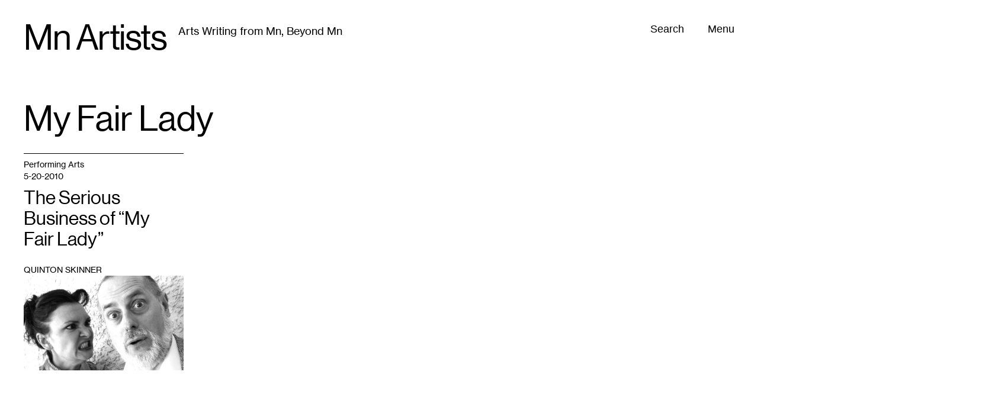

--- FILE ---
content_type: text/css
request_url: https://mnartists.walkerart.org/wp-content/themes/mnartists/assets/css/theme.min.css?=1769171308
body_size: 29896
content:
@charset "UTF-8";@font-face{font-family:Neue Haas Grotesk;font-style:italic;font-weight:900;src:url(../fonts/webFonts/NHaasGroteskTXPro-66MdIt/font.woff2) format("woff2"),url(../fonts/webFonts/NHaasGroteskTXPro-66MdIt/font.woff) format("woff")}@font-face{font-family:Neue Haas Grotesk;font-style:normal;font-weight:900;src:url(../fonts/webFonts/NHaasGroteskTXPro-65Md/font.woff2) format("woff2"),url(../fonts/webFonts/NHaasGroteskTXPro-65Md/font.woff) format("woff")}@font-face{font-family:Neue Haas Grotesk;font-style:normal;font-weight:400;src:url(../fonts/webFonts/NHaasGroteskTXPro-55Rg/font.woff2) format("woff2"),url(../fonts/webFonts/NHaasGroteskTXPro-55Rg/font.woff) format("woff")}@font-face{font-family:Neue Haas Grotesk;font-style:italic;font-weight:400;src:url(../fonts/webFonts/NHaasGroteskTXPro-56It/font.woff2) format("woff2"),url(../fonts/webFonts/NHaasGroteskTXPro-56It/font.woff) format("woff")}@font-face{font-family:Neue Haas Grotesk;font-style:italic;font-weight:600;src:url(../fonts/webFonts/NHaasGroteskDSPro-56It/font.woff2) format("woff2"),url(../fonts/webFonts/NHaasGroteskDSPro-56It/font.woff) format("woff")}@font-face{font-family:Neue Haas Grotesk;font-style:normal;font-weight:600;src:url(../fonts/webFonts/NHaasGroteskDSPro-55Rg/font.woff2) format("woff2"),url(../fonts/webFonts/NHaasGroteskDSPro-55Rg/font.woff) format("woff")}.slick-slider{-webkit-touch-callout:none;-webkit-tap-highlight-color:transparent;box-sizing:border-box;touch-action:pan-y;-webkit-user-select:none;-moz-user-select:none;user-select:none}.slick-list,.slick-slider{display:block;position:relative}.slick-list{margin:0;overflow:hidden;padding:0}.slick-list:focus{outline:none}.slick-list.dragging{cursor:pointer;cursor:hand}.slick-slider .slick-list,.slick-slider .slick-track{transform:translateZ(0)}.slick-track{display:block;left:0;margin-left:auto;margin-right:auto;position:relative;top:0}.slick-track:after,.slick-track:before{content:"";display:table}.slick-track:after{clear:both}.slick-loading .slick-track{visibility:hidden}.slick-slide{display:none;float:left;height:100%;min-height:1px}[dir=rtl] .slick-slide{float:right}.slick-slide img{display:block}.slick-slide.slick-loading img{display:none}.slick-slide.dragging img{pointer-events:none}.slick-initialized .slick-slide{display:block}.slick-loading .slick-slide{visibility:hidden}.slick-vertical .slick-slide{border:1px solid transparent;display:block;height:auto}.slick-arrow.slick-hidden{display:none}html{-webkit-font-smoothing:antialiased;-moz-osx-font-smoothing:grayscale;box-sizing:border-box;font-family:sans-serif}*,:after,:before{box-sizing:inherit}abbr,address,blockquote,body,figure,h1,h2,h3,h4,h5,h6,ol,p,ul{font-style:normal;font-weight:400;margin:0;padding:0;text-decoration:none}img{height:auto;max-width:100%}[type=button],[type=checkbox],[type=color],[type=date],[type=datetime-local],[type=datetime],[type=email],[type=month],[type=number],[type=password],[type=radio],[type=reset],[type=search],[type=submit],[type=tel],[type=text],[type=time],[type=url],[type=week],button,input:not([type]),label,select,textarea{-webkit-appearance:none;-moz-appearance:none;appearance:none;background-color:transparent;border:none;box-shadow:none;outline:none}table{border-collapse:collapse;border-spacing:0}.archive:not(.woocommerce-page) .entry-image figcaption,.archive:not(.woocommerce-page) .prefix,.archive:not(.woocommerce-page) .sticky-posts .entry-image figcaption,.blog .entry-image figcaption,.blog .prefix,.blog .sticky-posts .entry-image figcaption,.cat-links .cat-label,.cat-links .posted_by>span:not(.nolink),.cat-links .tags-label,.entry-meta .cat-label,.entry-meta .posted_by>span:not(.nolink),.entry-meta .tags-label,.featured-posts .entry-image figcaption,.format-links .cat-label,.format-links .posted_by>span:not(.nolink),.format-links .tags-label,.post-grid .entry-image figcaption,.screen-reader-text,.search .entry-image figcaption,.single-post .cat-links .cat-label,.sr-only,.tags-links .tags-label,.theme.woocommerce-page ul.products li.product.product-category .count{clip:rect(1px,1px,1px,1px);height:1px;overflow:hidden;position:absolute!important;width:1px}.archive:not(.woocommerce-page) .entry-image figcaption:focus,.archive:not(.woocommerce-page) .prefix:focus,.blog .entry-image figcaption:focus,.blog .prefix:focus,.blog .sticky-posts .entry-image figcaption:focus,.cat-links .cat-label:focus,.cat-links .posted_by>span:focus:not(.nolink),.cat-links .tags-label:focus,.entry-meta .cat-label:focus,.entry-meta .posted_by>span:focus:not(.nolink),.entry-meta .tags-label:focus,.featured-posts .entry-image figcaption:focus,.format-links .cat-label:focus,.format-links .posted_by>span:focus:not(.nolink),.format-links .tags-label:focus,.post-grid .entry-image figcaption:focus,.screen-reader-text:focus,.search .entry-image figcaption:focus,.sr-only:focus,.tags-links .tags-label:focus,.theme.woocommerce-page ul.products li.product.product-category .count:focus{clip:auto!important;background-color:#fff;border-radius:3px;box-shadow:0 0 2px 2px rgba(0,0,0,.6);color:#000;display:block;font-size:.875rem;font-weight:700;height:auto;left:5px;line-height:normal;padding:15px 23px 14px;text-decoration:none;top:5px;width:auto;z-index:100000}#content[tabindex="-1"]:focus{outline:0}label{display:block;font-size:.875rem!important;font-weight:700;margin-bottom:3px}button{cursor:pointer}input,select,textarea{display:block;font-size:.875rem!important}[type=color],[type=date],[type=datetime-local],[type=datetime],[type=email],[type=month],[type=number],[type=password],[type=search],[type=tel],[type=text],[type=time],[type=url],[type=week],input:not([type]),select,textarea{background-color:#fff;border:1px solid rgba(0,0,0,.25);border-radius:0;line-height:1.4!important;padding:5px 4px!important}[type=color]:hover,[type=date]:hover,[type=datetime-local]:hover,[type=datetime]:hover,[type=email]:hover,[type=month]:hover,[type=number]:hover,[type=password]:hover,[type=search]:hover,[type=tel]:hover,[type=text]:hover,[type=time]:hover,[type=url]:hover,[type=week]:hover,input:not([type]):hover,select:hover,textarea:hover{border-color:rgba(0,0,0,.5)}[type=color]:focus,[type=date]:focus,[type=datetime-local]:focus,[type=datetime]:focus,[type=email]:focus,[type=month]:focus,[type=number]:focus,[type=password]:focus,[type=search]:focus,[type=tel]:focus,[type=text]:focus,[type=time]:focus,[type=url]:focus,[type=week]:focus,input:not([type]):focus,select:focus,textarea:focus{border-color:#000!important;color:inherit!important;outline:none}[type=color]:disabled,[type=date]:disabled,[type=datetime-local]:disabled,[type=datetime]:disabled,[type=email]:disabled,[type=month]:disabled,[type=number]:disabled,[type=password]:disabled,[type=search]:disabled,[type=tel]:disabled,[type=text]:disabled,[type=time]:disabled,[type=url]:disabled,[type=week]:disabled,input:not([type]):disabled,select:disabled,textarea:disabled{background-color:#f9f9f9;cursor:not-allowed}[type=checkbox],[type=radio]{display:inline;margin:0 5px 0 3px!important;outline:none!important}[type=checkbox]:before,[type=radio]:before{border:1px solid #000;border-radius:2px;content:"";display:inline-block;height:16px;position:relative;top:2px;width:16px}[type=checkbox]:hover:before,[type=radio]:hover:before{color:rgba(0,0,0,.5)}[type=checkbox]:checked:before,[type=radio]:checked:before{color:#000}[type=checkbox]+label,[type=radio]+label{font-weight:400}[type=checkbox]:checked:before,[type=radio]:checked:before{background-color:#000}textarea{resize:vertical}select{background-image:url("[data-uri]");background-position:99% 53%;background-repeat:no-repeat;border-radius:3px}@-moz-document url-prefix(){select{background-image:none}}.theme form .gfield_required,.theme form abbr.required,.theme form span.required{color:red!important}.gform_wrapper h3.gform_title{font-size:.75rem!important;font-weight:400!important;letter-spacing:.1em!important}.gform_wrapper .validation_error{border:1px solid red!important;border-radius:3px;color:red!important;font-size:1rem!important;padding:10px!important;text-align:left!important}.gform_wrapper .gfield_error{background:none!important;border:none!important;padding-bottom:0!important;padding-top:0!important}.gform_wrapper .gfield_error .validation_message,.gform_wrapper .gfield_error [type=checkbox]:before,.gform_wrapper .gfield_error [type=radio]:before,.gform_wrapper .gfield_error label{color:red!important}.gform_wrapper .gfield_error [type=color],.gform_wrapper .gfield_error [type=date],.gform_wrapper .gfield_error [type=datetime-local],.gform_wrapper .gfield_error [type=datetime],.gform_wrapper .gfield_error [type=email],.gform_wrapper .gfield_error [type=month],.gform_wrapper .gfield_error [type=number],.gform_wrapper .gfield_error [type=password],.gform_wrapper .gfield_error [type=search],.gform_wrapper .gfield_error [type=tel],.gform_wrapper .gfield_error [type=text],.gform_wrapper .gfield_error [type=time],.gform_wrapper .gfield_error [type=url],.gform_wrapper .gfield_error [type=week],.gform_wrapper .gfield_error input:not([type]),.gform_wrapper .gfield_error select,.gform_wrapper .gfield_error textarea{border-color:red!important}.gfield{margin-top:25px!important}.ginput_container{margin-top:0!important}.fal,.far,.fas{font-family:Font Awesome\ 5 Pro;font-style:normal}.fal{font-weight:300}.far{font-weight:400}.fas{font-weight:900}.fab,.footer-social a:before{font-family:Font Awesome\ 5 Brands;font-style:normal;font-weight:400}a{color:inherit;text-decoration:none}a:hover{text-decoration:underline}.menu,.woocommerce-MyAccount-navigation ul{margin:0;padding:0}.menu li,.woocommerce-MyAccount-navigation ul li{display:block;list-style:none}.menu li>a,.woocommerce-MyAccount-navigation ul li>a{color:inherit;display:block;font-size:18px;line-height:1;padding:10px 0;text-decoration:none}.menu li.current-menu-item>a,.menu li.current-page-ancestor>a,.menu li>a:hover,.woocommerce-MyAccount-navigation ul li.current-menu-item>a,.woocommerce-MyAccount-navigation ul li.current-page-ancestor>a,.woocommerce-MyAccount-navigation ul li>a:hover{text-decoration:underline}.search-close{background-color:transparent!important;color:inherit!important;font-size:2.25rem!important;font-weight:400!important;letter-spacing:-.025em!important;padding:0!important;text-transform:capitalize!important}@media (max-width:800px){.search-close{display:none}}.btn,.theme form [type=button]:not(.search-submit),.theme form [type=reset]:not(.search-submit),.theme form [type=submit]:not(.search-submit),.theme form button:not(.search-submit),.theme.woocommerce-page .button,.theme.woocommerce-page .button.alt,.theme.woocommerce.single-product .woocommerce-tabs #reviews #review_form #respond form .form-submit input,.wp-block-button__link{border:none;border-radius:0;display:inline-block;font-size:.875rem;font-weight:600;letter-spacing:.05em;line-height:1;padding:15px 10px;text-decoration:none!important;text-transform:capitalize}@media (min-width:800px){.btn,.theme form [type=button]:not(.search-submit),.theme form [type=reset]:not(.search-submit),.theme form [type=submit]:not(.search-submit),.theme form button:not(.search-submit),.theme.woocommerce-page .button,.theme.woocommerce-page .button.alt,.theme.woocommerce.single-product .woocommerce-tabs #reviews #review_form #respond form .form-submit input,.wp-block-button__link{padding-left:25px;padding-right:25px}}.btn:not(.has-text-color),.btn:not(.has-text-color):focus,.btn:not(.has-text-color):hover,.theme form [type=button]:not(.has-text-color):focus:not(.search-submit),.theme form [type=button]:not(.has-text-color):hover:not(.search-submit),.theme form [type=button]:not(.has-text-color):not(.search-submit),.theme form [type=reset]:not(.has-text-color):focus:not(.search-submit),.theme form [type=reset]:not(.has-text-color):hover:not(.search-submit),.theme form [type=reset]:not(.has-text-color):not(.search-submit),.theme form [type=submit]:not(.has-text-color):focus:not(.search-submit),.theme form [type=submit]:not(.has-text-color):hover:not(.search-submit),.theme form [type=submit]:not(.has-text-color):not(.search-submit),.theme form button:not(.has-text-color):focus:not(.search-submit),.theme form button:not(.has-text-color):hover:not(.search-submit),.theme form button:not(.has-text-color):not(.search-submit),.theme.woocommerce-page .button:not(.has-text-color),.theme.woocommerce-page .button:not(.has-text-color):focus,.theme.woocommerce-page .button:not(.has-text-color):hover,.theme.woocommerce.single-product .woocommerce-tabs #reviews #review_form #respond form .form-submit input:not(.has-text-color),.theme.woocommerce.single-product .woocommerce-tabs #reviews #review_form #respond form .form-submit input:not(.has-text-color):focus,.theme.woocommerce.single-product .woocommerce-tabs #reviews #review_form #respond form .form-submit input:not(.has-text-color):hover,.wp-block-button__link:not(.has-text-color),.wp-block-button__link:not(.has-text-color):focus,.wp-block-button__link:not(.has-text-color):hover{color:#fff}.btn:not(.has-background),.btn:not(.has-background):focus,.btn:not(.has-background):hover,.theme form [type=button]:not(.has-background):focus:not(.search-submit),.theme form [type=button]:not(.has-background):hover:not(.search-submit),.theme form [type=button]:not(.has-background):not(.search-submit),.theme form [type=reset]:not(.has-background):focus:not(.search-submit),.theme form [type=reset]:not(.has-background):hover:not(.search-submit),.theme form [type=reset]:not(.has-background):not(.search-submit),.theme form [type=submit]:not(.has-background):focus:not(.search-submit),.theme form [type=submit]:not(.has-background):hover:not(.search-submit),.theme form [type=submit]:not(.has-background):not(.search-submit),.theme form button:not(.has-background):focus:not(.search-submit),.theme form button:not(.has-background):hover:not(.search-submit),.theme form button:not(.has-background):not(.search-submit),.theme.woocommerce-page .button:not(.has-background),.theme.woocommerce-page .button:not(.has-background):focus,.theme.woocommerce-page .button:not(.has-background):hover,.theme.woocommerce.single-product .woocommerce-tabs #reviews #review_form #respond form .form-submit input:not(.has-background),.theme.woocommerce.single-product .woocommerce-tabs #reviews #review_form #respond form .form-submit input:not(.has-background):focus,.theme.woocommerce.single-product .woocommerce-tabs #reviews #review_form #respond form .form-submit input:not(.has-background):hover,.wp-block-button__link:not(.has-background),.wp-block-button__link:not(.has-background):focus,.wp-block-button__link:not(.has-background):hover{background-color:#000}.btn:disabled,.theme form [type=button]:disabled:not(.search-submit),.theme form [type=reset]:disabled:not(.search-submit),.theme form [type=submit]:disabled:not(.search-submit),.theme form button:disabled:not(.search-submit),.theme.woocommerce-page .button:disabled,.theme.woocommerce.single-product .woocommerce-tabs #reviews #review_form #respond form .form-submit input:disabled,.wp-block-button__link:disabled{cursor:not-allowed;opacity:.5}.pagination{border-top:1px solid #000;padding-top:30px}.pagination a,.pagination button,.pagination span{color:inherit;display:inline-block;margin:0!important;padding-bottom:10px;padding-right:10px;padding-top:10px}.pagination button.current{cursor:default}.pagination button[disabled]{cursor:default;opacity:.25}.pagination a:hover{color:#000}.pagination .current{font-weight:700}html{font-size:16px}@media (min-width:800px){html{font-size:18px}}@media (min-width:1140px){html{font-size:22px}}.editor-styles-wrapper .block-editor-block-list__layout,body.theme{-webkit-font-smoothing:antialiased;-moz-osx-font-smoothing:grayscale;font-family:Neue Haas Grotesk,Helvetica,sans-serif;font-size:1rem;line-height:1.4}h1,h2,h3,h4,h5,h6,ol,ul{margin-bottom:20px;margin-top:20px}h1,h2,h3,h4,h5,h6{font-weight:600;line-height:1.1}h1 strong,h2 strong,h3 strong,h4 strong,h5 strong,h6 strong{font-weight:600}h1.is-style-display,h2.is-style-display,h3.is-style-display,h4.is-style-display,h5.is-style-display,h6.is-style-display{font-size:48px;text-transform:none!important}@media (min-width:800px){h1.is-style-display,h2.is-style-display,h3.is-style-display,h4.is-style-display,h5.is-style-display,h6.is-style-display{font-size:60px}}@media (min-width:1140px){h1.is-style-display,h2.is-style-display,h3.is-style-display,h4.is-style-display,h5.is-style-display,h6.is-style-display{font-size:100px}}.archive:not(.woocommerce-page) .series h1,.blog .series h1,.h1,.h2,.page-title,.site-branding .site-title,h1,h2{font-size:32px}@media (min-width:800px){.archive:not(.woocommerce-page) .series h1,.blog .series h1,.h1,.h2,.page-title,.site-branding .site-title,h1,h2{font-size:48px}}@media (min-width:1140px){.archive:not(.woocommerce-page) .series h1,.blog .series h1,.h1,.h2,.page-title,.site-branding .site-title,h1,h2{font-size:60px}}@media (min-width:1450px){.featured-posts .entry-title,.series-marquee-inner h2,.site-branding .site-title a,.sticky-posts .entry-title{font-size:60px!important}}.h3,.theme.woocommerce-page ul.products li.product.type-product h2,h3{font-size:22px}@media (min-width:800px){.h3,.theme.woocommerce-page ul.products li.product.type-product h2,h3{font-size:26px}}@media (min-width:1140px){.h3,.theme.woocommerce-page ul.products li.product.type-product h2,h3{font-size:32px}}.h4,.h5,.h6,.search .entry-title,h4,h5,h6{font-size:18px;text-transform:uppercase}@media (min-width:800px){.h4,.h5,.h6,.search .entry-title,h4,h5,h6{font-size:20px}}@media (min-width:1140px){.h4,.h5,.h6,.search .entry-title,h4,h5,h6{font-size:22px}}.cat-links,.entry-meta,.footer-contact .contact-email abbr,.footer-contact .contact-email span,.footer-contact .contact-hours abbr,.footer-contact .contact-hours span,.footer-contact .contact-phone abbr,.footer-contact .contact-phone span,.format-links,.gform_wrapper h3.gform_title,.is-style-flag,.page-title .prefix,.pagination,.pattern-team-grid h4+p,.single-post .post-nav-links,.theme.archive.woocommerce .woocommerce-pagination a,.theme.archive.woocommerce .woocommerce-pagination span,.theme.archive.woocommerce .woocommerce-result-count,.theme.woocommerce-page .edit:not(.checkout-button),.theme.woocommerce-page .wc-backward:not(.checkout-button),.theme.woocommerce-page .wc-forward:not(.checkout-button),.theme.woocommerce-page .woocommerce-breadcrumb,.theme.woocommerce-page .woocommerce-breadcrumb a,.theme.woocommerce-page table.shop_table .button:not(.checkout-button),.theme.woocommerce.single-product .product_meta,.theme.woocommerce.single-product .product_meta a,.theme.woocommerce.single-product .reset_variations,.theme.woocommerce.single-product .woocommerce-review-link,.theme.woocommerce.single-product .woocommerce-tabs .wc-tabs li a,.woocommerce ul.order_details li,.woocommerce-form-login .lost_password a,form.edit-account legend{font-family:Neue Haas Grotesk,Helvetica,sans-serif;font-size:14px;font-weight:400;text-transform:uppercase}.footer-contact .contact-email abbr[href]:focus,.footer-contact .contact-email abbr[href]:hover,.footer-contact .contact-email span[href]:focus,.footer-contact .contact-email span[href]:hover,.footer-contact .contact-hours abbr[href]:focus,.footer-contact .contact-hours abbr[href]:hover,.footer-contact .contact-hours span[href]:focus,.footer-contact .contact-hours span[href]:hover,.footer-contact .contact-phone abbr[href]:focus,.footer-contact .contact-phone abbr[href]:hover,.footer-contact .contact-phone span[href]:focus,.footer-contact .contact-phone span[href]:hover,.gform_wrapper h3[href].gform_title:focus,.gform_wrapper h3[href].gform_title:hover,.is-style-flag[href]:focus,.is-style-flag[href]:hover,.page-title [href].prefix:focus,.page-title [href].prefix:hover,.pattern-team-grid h4+p[href]:focus,.pattern-team-grid h4+p[href]:hover,.single-post [href].post-nav-links:focus,.single-post [href].post-nav-links:hover,.theme.archive.woocommerce .woocommerce-pagination a[href]:focus,.theme.archive.woocommerce .woocommerce-pagination a[href]:hover,.theme.archive.woocommerce .woocommerce-pagination span[href]:focus,.theme.archive.woocommerce .woocommerce-pagination span[href]:hover,.theme.archive.woocommerce [href].woocommerce-result-count:focus,.theme.archive.woocommerce [href].woocommerce-result-count:hover,.theme.woocommerce-page .woocommerce-breadcrumb a[href]:focus,.theme.woocommerce-page .woocommerce-breadcrumb a[href]:hover,.theme.woocommerce-page [href].edit:focus:not(.checkout-button),.theme.woocommerce-page [href].edit:hover:not(.checkout-button),.theme.woocommerce-page [href].wc-backward:focus:not(.checkout-button),.theme.woocommerce-page [href].wc-backward:hover:not(.checkout-button),.theme.woocommerce-page [href].wc-forward:focus:not(.checkout-button),.theme.woocommerce-page [href].wc-forward:hover:not(.checkout-button),.theme.woocommerce-page [href].woocommerce-breadcrumb:focus,.theme.woocommerce-page [href].woocommerce-breadcrumb:hover,.theme.woocommerce-page table.shop_table [href].button:focus:not(.checkout-button),.theme.woocommerce-page table.shop_table [href].button:hover:not(.checkout-button),.theme.woocommerce.single-product .product_meta a[href]:focus,.theme.woocommerce.single-product .product_meta a[href]:hover,.theme.woocommerce.single-product .woocommerce-tabs .wc-tabs li a[href]:focus,.theme.woocommerce.single-product .woocommerce-tabs .wc-tabs li a[href]:hover,.theme.woocommerce.single-product [href].product_meta:focus,.theme.woocommerce.single-product [href].product_meta:hover,.theme.woocommerce.single-product [href].reset_variations:focus,.theme.woocommerce.single-product [href].reset_variations:hover,.theme.woocommerce.single-product [href].woocommerce-review-link:focus,.theme.woocommerce.single-product [href].woocommerce-review-link:hover,.woocommerce ul.order_details li[href]:focus,.woocommerce ul.order_details li[href]:hover,.woocommerce-form-login .lost_password a[href]:focus,.woocommerce-form-login .lost_password a[href]:hover,[href].cat-links:focus,[href].cat-links:hover,[href].entry-meta:focus,[href].entry-meta:hover,[href].format-links:focus,[href].format-links:hover,[href].pagination:focus,[href].pagination:hover,form.edit-account legend[href]:focus,form.edit-account legend[href]:hover{color:#000}.gform_wrapper h3.gform_title,.page-title h1.prefix,.page-title h2.prefix,.page-title h3.prefix,.page-title h4.prefix,.page-title h5.prefix,.page-title h6.prefix,.single-post h1.post-nav-links,.single-post h2.post-nav-links,.single-post h3.post-nav-links,.single-post h4.post-nav-links,.single-post h5.post-nav-links,.single-post h6.post-nav-links,.theme.archive.woocommerce h1.woocommerce-result-count,.theme.archive.woocommerce h2.woocommerce-result-count,.theme.archive.woocommerce h3.woocommerce-result-count,.theme.archive.woocommerce h4.woocommerce-result-count,.theme.archive.woocommerce h5.woocommerce-result-count,.theme.archive.woocommerce h6.woocommerce-result-count,.theme.woocommerce-page h1.edit:not(.checkout-button),.theme.woocommerce-page h1.wc-backward:not(.checkout-button),.theme.woocommerce-page h1.wc-forward:not(.checkout-button),.theme.woocommerce-page h1.woocommerce-breadcrumb,.theme.woocommerce-page h2.edit:not(.checkout-button),.theme.woocommerce-page h2.wc-backward:not(.checkout-button),.theme.woocommerce-page h2.wc-forward:not(.checkout-button),.theme.woocommerce-page h2.woocommerce-breadcrumb,.theme.woocommerce-page h3.edit:not(.checkout-button),.theme.woocommerce-page h3.wc-backward:not(.checkout-button),.theme.woocommerce-page h3.wc-forward:not(.checkout-button),.theme.woocommerce-page h3.woocommerce-breadcrumb,.theme.woocommerce-page h4.edit:not(.checkout-button),.theme.woocommerce-page h4.wc-backward:not(.checkout-button),.theme.woocommerce-page h4.wc-forward:not(.checkout-button),.theme.woocommerce-page h4.woocommerce-breadcrumb,.theme.woocommerce-page h5.edit:not(.checkout-button),.theme.woocommerce-page h5.wc-backward:not(.checkout-button),.theme.woocommerce-page h5.wc-forward:not(.checkout-button),.theme.woocommerce-page h5.woocommerce-breadcrumb,.theme.woocommerce-page h6.edit:not(.checkout-button),.theme.woocommerce-page h6.wc-backward:not(.checkout-button),.theme.woocommerce-page h6.wc-forward:not(.checkout-button),.theme.woocommerce-page h6.woocommerce-breadcrumb,.theme.woocommerce-page table.shop_table h1.button:not(.checkout-button),.theme.woocommerce-page table.shop_table h2.button:not(.checkout-button),.theme.woocommerce-page table.shop_table h3.button:not(.checkout-button),.theme.woocommerce-page table.shop_table h4.button:not(.checkout-button),.theme.woocommerce-page table.shop_table h5.button:not(.checkout-button),.theme.woocommerce-page table.shop_table h6.button:not(.checkout-button),.theme.woocommerce.single-product h1.product_meta,.theme.woocommerce.single-product h1.reset_variations,.theme.woocommerce.single-product h1.woocommerce-review-link,.theme.woocommerce.single-product h2.product_meta,.theme.woocommerce.single-product h2.reset_variations,.theme.woocommerce.single-product h2.woocommerce-review-link,.theme.woocommerce.single-product h3.product_meta,.theme.woocommerce.single-product h3.reset_variations,.theme.woocommerce.single-product h3.woocommerce-review-link,.theme.woocommerce.single-product h4.product_meta,.theme.woocommerce.single-product h4.reset_variations,.theme.woocommerce.single-product h4.woocommerce-review-link,.theme.woocommerce.single-product h5.product_meta,.theme.woocommerce.single-product h5.reset_variations,.theme.woocommerce.single-product h5.woocommerce-review-link,.theme.woocommerce.single-product h6.product_meta,.theme.woocommerce.single-product h6.reset_variations,.theme.woocommerce.single-product h6.woocommerce-review-link,h1.cat-links,h1.entry-meta,h1.format-links,h1.is-style-flag,h1.pagination,h2.cat-links,h2.entry-meta,h2.format-links,h2.is-style-flag,h2.pagination,h3.cat-links,h3.entry-meta,h3.format-links,h3.is-style-flag,h3.pagination,h4.cat-links,h4.entry-meta,h4.format-links,h4.is-style-flag,h4.pagination,h5.cat-links,h5.entry-meta,h5.format-links,h5.is-style-flag,h5.pagination,h6.cat-links,h6.entry-meta,h6.format-links,h6.is-style-flag,h6.pagination{margin-bottom:0;margin-top:40px}.gform_wrapper h3.gform_title+:not(h1):not(h2):not(h3):not(h4):not(h5):not(h6),.gform_wrapper h3.gform_title+[class*=block],.page-title h1.prefix+:not(h1):not(h2):not(h3):not(h4):not(h5):not(h6),.page-title h1.prefix+[class*=block],.page-title h2.prefix+:not(h1):not(h2):not(h3):not(h4):not(h5):not(h6),.page-title h2.prefix+[class*=block],.page-title h3.prefix+:not(h1):not(h2):not(h3):not(h4):not(h5):not(h6),.page-title h3.prefix+[class*=block],.page-title h4.prefix+:not(h1):not(h2):not(h3):not(h4):not(h5):not(h6),.page-title h4.prefix+[class*=block],.page-title h5.prefix+:not(h1):not(h2):not(h3):not(h4):not(h5):not(h6),.page-title h5.prefix+[class*=block],.page-title h6.prefix+:not(h1):not(h2):not(h3):not(h4):not(h5):not(h6),.page-title h6.prefix+[class*=block],.single-post h1.post-nav-links+:not(h1):not(h2):not(h3):not(h4):not(h5):not(h6),.single-post h1.post-nav-links+[class*=block],.single-post h2.post-nav-links+:not(h1):not(h2):not(h3):not(h4):not(h5):not(h6),.single-post h2.post-nav-links+[class*=block],.single-post h3.post-nav-links+:not(h1):not(h2):not(h3):not(h4):not(h5):not(h6),.single-post h3.post-nav-links+[class*=block],.single-post h4.post-nav-links+:not(h1):not(h2):not(h3):not(h4):not(h5):not(h6),.single-post h4.post-nav-links+[class*=block],.single-post h5.post-nav-links+:not(h1):not(h2):not(h3):not(h4):not(h5):not(h6),.single-post h5.post-nav-links+[class*=block],.single-post h6.post-nav-links+:not(h1):not(h2):not(h3):not(h4):not(h5):not(h6),.single-post h6.post-nav-links+[class*=block],.theme.archive.woocommerce h1.woocommerce-result-count+:not(h1):not(h2):not(h3):not(h4):not(h5):not(h6),.theme.archive.woocommerce h1.woocommerce-result-count+[class*=block],.theme.archive.woocommerce h2.woocommerce-result-count+:not(h1):not(h2):not(h3):not(h4):not(h5):not(h6),.theme.archive.woocommerce h2.woocommerce-result-count+[class*=block],.theme.archive.woocommerce h3.woocommerce-result-count+:not(h1):not(h2):not(h3):not(h4):not(h5):not(h6),.theme.archive.woocommerce h3.woocommerce-result-count+[class*=block],.theme.archive.woocommerce h4.woocommerce-result-count+:not(h1):not(h2):not(h3):not(h4):not(h5):not(h6),.theme.archive.woocommerce h4.woocommerce-result-count+[class*=block],.theme.archive.woocommerce h5.woocommerce-result-count+:not(h1):not(h2):not(h3):not(h4):not(h5):not(h6),.theme.archive.woocommerce h5.woocommerce-result-count+[class*=block],.theme.archive.woocommerce h6.woocommerce-result-count+:not(h1):not(h2):not(h3):not(h4):not(h5):not(h6),.theme.archive.woocommerce h6.woocommerce-result-count+[class*=block],.theme.woocommerce-page h1.edit:not(.checkout-button)+:not(h1):not(h2):not(h3):not(h4):not(h5):not(h6),.theme.woocommerce-page h1.edit:not(.checkout-button)+[class*=block],.theme.woocommerce-page h1.wc-backward:not(.checkout-button)+:not(h1):not(h2):not(h3):not(h4):not(h5):not(h6),.theme.woocommerce-page h1.wc-backward:not(.checkout-button)+[class*=block],.theme.woocommerce-page h1.wc-forward:not(.checkout-button)+:not(h1):not(h2):not(h3):not(h4):not(h5):not(h6),.theme.woocommerce-page h1.wc-forward:not(.checkout-button)+[class*=block],.theme.woocommerce-page h1.woocommerce-breadcrumb+:not(h1):not(h2):not(h3):not(h4):not(h5):not(h6),.theme.woocommerce-page h1.woocommerce-breadcrumb+[class*=block],.theme.woocommerce-page h2.edit:not(.checkout-button)+:not(h1):not(h2):not(h3):not(h4):not(h5):not(h6),.theme.woocommerce-page h2.edit:not(.checkout-button)+[class*=block],.theme.woocommerce-page h2.wc-backward:not(.checkout-button)+:not(h1):not(h2):not(h3):not(h4):not(h5):not(h6),.theme.woocommerce-page h2.wc-backward:not(.checkout-button)+[class*=block],.theme.woocommerce-page h2.wc-forward:not(.checkout-button)+:not(h1):not(h2):not(h3):not(h4):not(h5):not(h6),.theme.woocommerce-page h2.wc-forward:not(.checkout-button)+[class*=block],.theme.woocommerce-page h2.woocommerce-breadcrumb+:not(h1):not(h2):not(h3):not(h4):not(h5):not(h6),.theme.woocommerce-page h2.woocommerce-breadcrumb+[class*=block],.theme.woocommerce-page h3.edit:not(.checkout-button)+:not(h1):not(h2):not(h3):not(h4):not(h5):not(h6),.theme.woocommerce-page h3.edit:not(.checkout-button)+[class*=block],.theme.woocommerce-page h3.wc-backward:not(.checkout-button)+:not(h1):not(h2):not(h3):not(h4):not(h5):not(h6),.theme.woocommerce-page h3.wc-backward:not(.checkout-button)+[class*=block],.theme.woocommerce-page h3.wc-forward:not(.checkout-button)+:not(h1):not(h2):not(h3):not(h4):not(h5):not(h6),.theme.woocommerce-page h3.wc-forward:not(.checkout-button)+[class*=block],.theme.woocommerce-page h3.woocommerce-breadcrumb+:not(h1):not(h2):not(h3):not(h4):not(h5):not(h6),.theme.woocommerce-page h3.woocommerce-breadcrumb+[class*=block],.theme.woocommerce-page h4.edit:not(.checkout-button)+:not(h1):not(h2):not(h3):not(h4):not(h5):not(h6),.theme.woocommerce-page h4.edit:not(.checkout-button)+[class*=block],.theme.woocommerce-page h4.wc-backward:not(.checkout-button)+:not(h1):not(h2):not(h3):not(h4):not(h5):not(h6),.theme.woocommerce-page h4.wc-backward:not(.checkout-button)+[class*=block],.theme.woocommerce-page h4.wc-forward:not(.checkout-button)+:not(h1):not(h2):not(h3):not(h4):not(h5):not(h6),.theme.woocommerce-page h4.wc-forward:not(.checkout-button)+[class*=block],.theme.woocommerce-page h4.woocommerce-breadcrumb+:not(h1):not(h2):not(h3):not(h4):not(h5):not(h6),.theme.woocommerce-page h4.woocommerce-breadcrumb+[class*=block],.theme.woocommerce-page h5.edit:not(.checkout-button)+:not(h1):not(h2):not(h3):not(h4):not(h5):not(h6),.theme.woocommerce-page h5.edit:not(.checkout-button)+[class*=block],.theme.woocommerce-page h5.wc-backward:not(.checkout-button)+:not(h1):not(h2):not(h3):not(h4):not(h5):not(h6),.theme.woocommerce-page h5.wc-backward:not(.checkout-button)+[class*=block],.theme.woocommerce-page h5.wc-forward:not(.checkout-button)+:not(h1):not(h2):not(h3):not(h4):not(h5):not(h6),.theme.woocommerce-page h5.wc-forward:not(.checkout-button)+[class*=block],.theme.woocommerce-page h5.woocommerce-breadcrumb+:not(h1):not(h2):not(h3):not(h4):not(h5):not(h6),.theme.woocommerce-page h5.woocommerce-breadcrumb+[class*=block],.theme.woocommerce-page h6.edit:not(.checkout-button)+:not(h1):not(h2):not(h3):not(h4):not(h5):not(h6),.theme.woocommerce-page h6.edit:not(.checkout-button)+[class*=block],.theme.woocommerce-page h6.wc-backward:not(.checkout-button)+:not(h1):not(h2):not(h3):not(h4):not(h5):not(h6),.theme.woocommerce-page h6.wc-backward:not(.checkout-button)+[class*=block],.theme.woocommerce-page h6.wc-forward:not(.checkout-button)+:not(h1):not(h2):not(h3):not(h4):not(h5):not(h6),.theme.woocommerce-page h6.wc-forward:not(.checkout-button)+[class*=block],.theme.woocommerce-page h6.woocommerce-breadcrumb+:not(h1):not(h2):not(h3):not(h4):not(h5):not(h6),.theme.woocommerce-page h6.woocommerce-breadcrumb+[class*=block],.theme.woocommerce-page table.shop_table h1.button:not(.checkout-button)+:not(h1):not(h2):not(h3):not(h4):not(h5):not(h6),.theme.woocommerce-page table.shop_table h1.button:not(.checkout-button)+[class*=block],.theme.woocommerce-page table.shop_table h2.button:not(.checkout-button)+:not(h1):not(h2):not(h3):not(h4):not(h5):not(h6),.theme.woocommerce-page table.shop_table h2.button:not(.checkout-button)+[class*=block],.theme.woocommerce-page table.shop_table h3.button:not(.checkout-button)+:not(h1):not(h2):not(h3):not(h4):not(h5):not(h6),.theme.woocommerce-page table.shop_table h3.button:not(.checkout-button)+[class*=block],.theme.woocommerce-page table.shop_table h4.button:not(.checkout-button)+:not(h1):not(h2):not(h3):not(h4):not(h5):not(h6),.theme.woocommerce-page table.shop_table h4.button:not(.checkout-button)+[class*=block],.theme.woocommerce-page table.shop_table h5.button:not(.checkout-button)+:not(h1):not(h2):not(h3):not(h4):not(h5):not(h6),.theme.woocommerce-page table.shop_table h5.button:not(.checkout-button)+[class*=block],.theme.woocommerce-page table.shop_table h6.button:not(.checkout-button)+:not(h1):not(h2):not(h3):not(h4):not(h5):not(h6),.theme.woocommerce-page table.shop_table h6.button:not(.checkout-button)+[class*=block],.theme.woocommerce.single-product h1.product_meta+:not(h1):not(h2):not(h3):not(h4):not(h5):not(h6),.theme.woocommerce.single-product h1.product_meta+[class*=block],.theme.woocommerce.single-product h1.reset_variations+:not(h1):not(h2):not(h3):not(h4):not(h5):not(h6),.theme.woocommerce.single-product h1.reset_variations+[class*=block],.theme.woocommerce.single-product h1.woocommerce-review-link+:not(h1):not(h2):not(h3):not(h4):not(h5):not(h6),.theme.woocommerce.single-product h1.woocommerce-review-link+[class*=block],.theme.woocommerce.single-product h2.product_meta+:not(h1):not(h2):not(h3):not(h4):not(h5):not(h6),.theme.woocommerce.single-product h2.product_meta+[class*=block],.theme.woocommerce.single-product h2.reset_variations+:not(h1):not(h2):not(h3):not(h4):not(h5):not(h6),.theme.woocommerce.single-product h2.reset_variations+[class*=block],.theme.woocommerce.single-product h2.woocommerce-review-link+:not(h1):not(h2):not(h3):not(h4):not(h5):not(h6),.theme.woocommerce.single-product h2.woocommerce-review-link+[class*=block],.theme.woocommerce.single-product h3.product_meta+:not(h1):not(h2):not(h3):not(h4):not(h5):not(h6),.theme.woocommerce.single-product h3.product_meta+[class*=block],.theme.woocommerce.single-product h3.reset_variations+:not(h1):not(h2):not(h3):not(h4):not(h5):not(h6),.theme.woocommerce.single-product h3.reset_variations+[class*=block],.theme.woocommerce.single-product h3.woocommerce-review-link+:not(h1):not(h2):not(h3):not(h4):not(h5):not(h6),.theme.woocommerce.single-product h3.woocommerce-review-link+[class*=block],.theme.woocommerce.single-product h4.product_meta+:not(h1):not(h2):not(h3):not(h4):not(h5):not(h6),.theme.woocommerce.single-product h4.product_meta+[class*=block],.theme.woocommerce.single-product h4.reset_variations+:not(h1):not(h2):not(h3):not(h4):not(h5):not(h6),.theme.woocommerce.single-product h4.reset_variations+[class*=block],.theme.woocommerce.single-product h4.woocommerce-review-link+:not(h1):not(h2):not(h3):not(h4):not(h5):not(h6),.theme.woocommerce.single-product h4.woocommerce-review-link+[class*=block],.theme.woocommerce.single-product h5.product_meta+:not(h1):not(h2):not(h3):not(h4):not(h5):not(h6),.theme.woocommerce.single-product h5.product_meta+[class*=block],.theme.woocommerce.single-product h5.reset_variations+:not(h1):not(h2):not(h3):not(h4):not(h5):not(h6),.theme.woocommerce.single-product h5.reset_variations+[class*=block],.theme.woocommerce.single-product h5.woocommerce-review-link+:not(h1):not(h2):not(h3):not(h4):not(h5):not(h6),.theme.woocommerce.single-product h5.woocommerce-review-link+[class*=block],.theme.woocommerce.single-product h6.product_meta+:not(h1):not(h2):not(h3):not(h4):not(h5):not(h6),.theme.woocommerce.single-product h6.product_meta+[class*=block],.theme.woocommerce.single-product h6.reset_variations+:not(h1):not(h2):not(h3):not(h4):not(h5):not(h6),.theme.woocommerce.single-product h6.reset_variations+[class*=block],.theme.woocommerce.single-product h6.woocommerce-review-link+:not(h1):not(h2):not(h3):not(h4):not(h5):not(h6),.theme.woocommerce.single-product h6.woocommerce-review-link+[class*=block],h1.cat-links+:not(h1):not(h2):not(h3):not(h4):not(h5):not(h6),h1.cat-links+[class*=block],h1.entry-meta+:not(h1):not(h2):not(h3):not(h4):not(h5):not(h6),h1.entry-meta+[class*=block],h1.format-links+:not(h1):not(h2):not(h3):not(h4):not(h5):not(h6),h1.format-links+[class*=block],h1.is-style-flag+:not(h1):not(h2):not(h3):not(h4):not(h5):not(h6),h1.is-style-flag+[class*=block],h1.pagination+:not(h1):not(h2):not(h3):not(h4):not(h5):not(h6),h1.pagination+[class*=block],h2.cat-links+:not(h1):not(h2):not(h3):not(h4):not(h5):not(h6),h2.cat-links+[class*=block],h2.entry-meta+:not(h1):not(h2):not(h3):not(h4):not(h5):not(h6),h2.entry-meta+[class*=block],h2.format-links+:not(h1):not(h2):not(h3):not(h4):not(h5):not(h6),h2.format-links+[class*=block],h2.is-style-flag+:not(h1):not(h2):not(h3):not(h4):not(h5):not(h6),h2.is-style-flag+[class*=block],h2.pagination+:not(h1):not(h2):not(h3):not(h4):not(h5):not(h6),h2.pagination+[class*=block],h3.cat-links+:not(h1):not(h2):not(h3):not(h4):not(h5):not(h6),h3.cat-links+[class*=block],h3.entry-meta+:not(h1):not(h2):not(h3):not(h4):not(h5):not(h6),h3.entry-meta+[class*=block],h3.format-links+:not(h1):not(h2):not(h3):not(h4):not(h5):not(h6),h3.format-links+[class*=block],h3.is-style-flag+:not(h1):not(h2):not(h3):not(h4):not(h5):not(h6),h3.is-style-flag+[class*=block],h3.pagination+:not(h1):not(h2):not(h3):not(h4):not(h5):not(h6),h3.pagination+[class*=block],h4.cat-links+:not(h1):not(h2):not(h3):not(h4):not(h5):not(h6),h4.cat-links+[class*=block],h4.entry-meta+:not(h1):not(h2):not(h3):not(h4):not(h5):not(h6),h4.entry-meta+[class*=block],h4.format-links+:not(h1):not(h2):not(h3):not(h4):not(h5):not(h6),h4.format-links+[class*=block],h4.is-style-flag+:not(h1):not(h2):not(h3):not(h4):not(h5):not(h6),h4.is-style-flag+[class*=block],h4.pagination+:not(h1):not(h2):not(h3):not(h4):not(h5):not(h6),h4.pagination+[class*=block],h5.cat-links+:not(h1):not(h2):not(h3):not(h4):not(h5):not(h6),h5.cat-links+[class*=block],h5.entry-meta+:not(h1):not(h2):not(h3):not(h4):not(h5):not(h6),h5.entry-meta+[class*=block],h5.format-links+:not(h1):not(h2):not(h3):not(h4):not(h5):not(h6),h5.format-links+[class*=block],h5.is-style-flag+:not(h1):not(h2):not(h3):not(h4):not(h5):not(h6),h5.is-style-flag+[class*=block],h5.pagination+:not(h1):not(h2):not(h3):not(h4):not(h5):not(h6),h5.pagination+[class*=block],h6.cat-links+:not(h1):not(h2):not(h3):not(h4):not(h5):not(h6),h6.cat-links+[class*=block],h6.entry-meta+:not(h1):not(h2):not(h3):not(h4):not(h5):not(h6),h6.entry-meta+[class*=block],h6.format-links+:not(h1):not(h2):not(h3):not(h4):not(h5):not(h6),h6.format-links+[class*=block],h6.is-style-flag+:not(h1):not(h2):not(h3):not(h4):not(h5):not(h6),h6.is-style-flag+[class*=block],h6.pagination+:not(h1):not(h2):not(h3):not(h4):not(h5):not(h6),h6.pagination+[class*=block]{margin-top:20px}.footer-contact .contact-email h1+abbr,.footer-contact .contact-email h1+span,.footer-contact .contact-email h2+abbr,.footer-contact .contact-email h2+span,.footer-contact .contact-email h3+abbr,.footer-contact .contact-email h3+span,.footer-contact .contact-email h4+abbr,.footer-contact .contact-email h4+span,.footer-contact .contact-email h5+abbr,.footer-contact .contact-email h5+span,.footer-contact .contact-email h6+abbr,.footer-contact .contact-email h6+span,.footer-contact .contact-hours h1+abbr,.footer-contact .contact-hours h1+span,.footer-contact .contact-hours h2+abbr,.footer-contact .contact-hours h2+span,.footer-contact .contact-hours h3+abbr,.footer-contact .contact-hours h3+span,.footer-contact .contact-hours h4+abbr,.footer-contact .contact-hours h4+span,.footer-contact .contact-hours h5+abbr,.footer-contact .contact-hours h5+span,.footer-contact .contact-hours h6+abbr,.footer-contact .contact-hours h6+span,.footer-contact .contact-phone h1+abbr,.footer-contact .contact-phone h1+span,.footer-contact .contact-phone h2+abbr,.footer-contact .contact-phone h2+span,.footer-contact .contact-phone h3+abbr,.footer-contact .contact-phone h3+span,.footer-contact .contact-phone h4+abbr,.footer-contact .contact-phone h4+span,.footer-contact .contact-phone h5+abbr,.footer-contact .contact-phone h5+span,.footer-contact .contact-phone h6+abbr,.footer-contact .contact-phone h6+span,.gform_wrapper h1+h3.gform_title,.gform_wrapper h2+h3.gform_title,.gform_wrapper h3+h3.gform_title,.gform_wrapper h4+h3.gform_title,.gform_wrapper h5+h3.gform_title,.gform_wrapper h6+h3.gform_title,.page-title h1+.prefix,.page-title h2+.prefix,.page-title h3+.prefix,.page-title h4+.prefix,.page-title h5+.prefix,.page-title h6+.prefix,.pattern-team-grid h4+p,.single-post h1+.post-nav-links,.single-post h2+.post-nav-links,.single-post h3+.post-nav-links,.single-post h4+.post-nav-links,.single-post h5+.post-nav-links,.single-post h6+.post-nav-links,.theme.archive.woocommerce .woocommerce-pagination h1+a,.theme.archive.woocommerce .woocommerce-pagination h1+span,.theme.archive.woocommerce .woocommerce-pagination h2+a,.theme.archive.woocommerce .woocommerce-pagination h2+span,.theme.archive.woocommerce .woocommerce-pagination h3+a,.theme.archive.woocommerce .woocommerce-pagination h3+span,.theme.archive.woocommerce .woocommerce-pagination h4+a,.theme.archive.woocommerce .woocommerce-pagination h4+span,.theme.archive.woocommerce .woocommerce-pagination h5+a,.theme.archive.woocommerce .woocommerce-pagination h5+span,.theme.archive.woocommerce .woocommerce-pagination h6+a,.theme.archive.woocommerce .woocommerce-pagination h6+span,.theme.archive.woocommerce h1+.woocommerce-result-count,.theme.archive.woocommerce h2+.woocommerce-result-count,.theme.archive.woocommerce h3+.woocommerce-result-count,.theme.archive.woocommerce h4+.woocommerce-result-count,.theme.archive.woocommerce h5+.woocommerce-result-count,.theme.archive.woocommerce h6+.woocommerce-result-count,.theme.woocommerce-page .woocommerce-breadcrumb h1+a,.theme.woocommerce-page .woocommerce-breadcrumb h2+a,.theme.woocommerce-page .woocommerce-breadcrumb h3+a,.theme.woocommerce-page .woocommerce-breadcrumb h4+a,.theme.woocommerce-page .woocommerce-breadcrumb h5+a,.theme.woocommerce-page .woocommerce-breadcrumb h6+a,.theme.woocommerce-page h1+.edit:not(.checkout-button),.theme.woocommerce-page h1+.wc-backward:not(.checkout-button),.theme.woocommerce-page h1+.wc-forward:not(.checkout-button),.theme.woocommerce-page h1+.woocommerce-breadcrumb,.theme.woocommerce-page h2+.edit:not(.checkout-button),.theme.woocommerce-page h2+.wc-backward:not(.checkout-button),.theme.woocommerce-page h2+.wc-forward:not(.checkout-button),.theme.woocommerce-page h2+.woocommerce-breadcrumb,.theme.woocommerce-page h3+.edit:not(.checkout-button),.theme.woocommerce-page h3+.wc-backward:not(.checkout-button),.theme.woocommerce-page h3+.wc-forward:not(.checkout-button),.theme.woocommerce-page h3+.woocommerce-breadcrumb,.theme.woocommerce-page h4+.edit:not(.checkout-button),.theme.woocommerce-page h4+.wc-backward:not(.checkout-button),.theme.woocommerce-page h4+.wc-forward:not(.checkout-button),.theme.woocommerce-page h4+.woocommerce-breadcrumb,.theme.woocommerce-page h5+.edit:not(.checkout-button),.theme.woocommerce-page h5+.wc-backward:not(.checkout-button),.theme.woocommerce-page h5+.wc-forward:not(.checkout-button),.theme.woocommerce-page h5+.woocommerce-breadcrumb,.theme.woocommerce-page h6+.edit:not(.checkout-button),.theme.woocommerce-page h6+.wc-backward:not(.checkout-button),.theme.woocommerce-page h6+.wc-forward:not(.checkout-button),.theme.woocommerce-page h6+.woocommerce-breadcrumb,.theme.woocommerce-page table.shop_table h1+.button:not(.checkout-button),.theme.woocommerce-page table.shop_table h2+.button:not(.checkout-button),.theme.woocommerce-page table.shop_table h3+.button:not(.checkout-button),.theme.woocommerce-page table.shop_table h4+.button:not(.checkout-button),.theme.woocommerce-page table.shop_table h5+.button:not(.checkout-button),.theme.woocommerce-page table.shop_table h6+.button:not(.checkout-button),.theme.woocommerce.single-product .product_meta h1+a,.theme.woocommerce.single-product .product_meta h2+a,.theme.woocommerce.single-product .product_meta h3+a,.theme.woocommerce.single-product .product_meta h4+a,.theme.woocommerce.single-product .product_meta h5+a,.theme.woocommerce.single-product .product_meta h6+a,.theme.woocommerce.single-product .woocommerce-tabs .wc-tabs li h1+a,.theme.woocommerce.single-product .woocommerce-tabs .wc-tabs li h2+a,.theme.woocommerce.single-product .woocommerce-tabs .wc-tabs li h3+a,.theme.woocommerce.single-product .woocommerce-tabs .wc-tabs li h4+a,.theme.woocommerce.single-product .woocommerce-tabs .wc-tabs li h5+a,.theme.woocommerce.single-product .woocommerce-tabs .wc-tabs li h6+a,.theme.woocommerce.single-product h1+.product_meta,.theme.woocommerce.single-product h1+.reset_variations,.theme.woocommerce.single-product h1+.woocommerce-review-link,.theme.woocommerce.single-product h2+.product_meta,.theme.woocommerce.single-product h2+.reset_variations,.theme.woocommerce.single-product h2+.woocommerce-review-link,.theme.woocommerce.single-product h3+.product_meta,.theme.woocommerce.single-product h3+.reset_variations,.theme.woocommerce.single-product h3+.woocommerce-review-link,.theme.woocommerce.single-product h4+.product_meta,.theme.woocommerce.single-product h4+.reset_variations,.theme.woocommerce.single-product h4+.woocommerce-review-link,.theme.woocommerce.single-product h5+.product_meta,.theme.woocommerce.single-product h5+.reset_variations,.theme.woocommerce.single-product h5+.woocommerce-review-link,.theme.woocommerce.single-product h6+.product_meta,.theme.woocommerce.single-product h6+.reset_variations,.theme.woocommerce.single-product h6+.woocommerce-review-link,.woocommerce ul.order_details h1+li,.woocommerce ul.order_details h2+li,.woocommerce ul.order_details h3+li,.woocommerce ul.order_details h4+li,.woocommerce ul.order_details h5+li,.woocommerce ul.order_details h6+li,.woocommerce-form-login .lost_password h1+a,.woocommerce-form-login .lost_password h2+a,.woocommerce-form-login .lost_password h3+a,.woocommerce-form-login .lost_password h4+a,.woocommerce-form-login .lost_password h5+a,.woocommerce-form-login .lost_password h6+a,form.edit-account h1+legend,form.edit-account h2+legend,form.edit-account h3+legend,form.edit-account h4+legend,form.edit-account h5+legend,form.edit-account h6+legend,h1+.cat-links,h1+.entry-meta,h1+.format-links,h1+.is-style-flag,h1+.pagination,h2+.cat-links,h2+.entry-meta,h2+.format-links,h2+.is-style-flag,h2+.pagination,h3+.cat-links,h3+.entry-meta,h3+.format-links,h3+.is-style-flag,h3+.pagination,h4+.cat-links,h4+.entry-meta,h4+.format-links,h4+.is-style-flag,h4+.pagination,h5+.cat-links,h5+.entry-meta,h5+.format-links,h5+.is-style-flag,h5+.pagination,h6+.cat-links,h6+.entry-meta,h6+.format-links,h6+.is-style-flag,h6+.pagination{margin-top:0}.wp-block-separator,hr{border:none;height:1px!important;margin:40px auto;max-width:none!important;width:100%}.wp-block-separator:not(.has-background),hr:not(.has-background){background-color:#000}.wp-block-separator.has-background,hr.has-background{height:2px!important}.wp-block-separator.is-style-short,hr.is-style-short{margin:20px 0;max-width:200px!important;width:25%}:root{--indent:25px}@media (min-width:800px){:root{--indent:50px}}.default-indent .wp-block-column>p,.default-indent [class*=__inner-container]>p,.default-indent>p{text-indent:var(--indent)}.default-noindent .wp-block-column>p,.default-noindent [class*=__inner-container]>p,.default-noindent>p{margin-block:20px;text-indent:0}.blocks:not([class*=indent]) .wp-block-column>p:not(.is-style-noindent),.blocks:not([class*=indent])>p:not(.is-style-noindent){text-indent:var(--indent)}.blocks:not([class*=indent]) .wp-block-column>p.is-style-noindent,.blocks:not([class*=indent])>p.is-style-noindent{margin-block:20px}.entry-full:not([class*=indent]){margin-block:20px;text-indent:0}p.is-style-indent{text-indent:var(--indent)!important}p.is-style-noindent{margin-block:20px!important;text-indent:0!important}p.is-style-noindent:first-child{margin-top:0!important}p.is-style-noindent:last-child{margin-bottom:0!important}p.has-small-font-size{font-size:14px}p.has-medium-font-size,p.has-normal-font-size{font-size:22px}p.has-huge-font-size,p.has-large-font-size{font-size:34px;font-weight:600;line-height:1.2}@media (max-width:800px){p.has-huge-font-size,p.has-large-font-size,p.has-medium-font-size,p.has-normal-font-size{font-size:20px}}p>a{text-decoration:underline}cite sup,p sup,pre sup{font-family:Arial Black,Arial Bold,Gadget,sans-serif;font-size:14px;font-weight:600;vertical-align:middle}cite sup a,p sup a,pre sup a{padding-left:10px;padding-right:10px}pre{word-wrap:break-word!important;text-align:justify;white-space:pre-wrap}ol,ul{margin-left:auto;margin-right:auto}ol li,ul li{margin-bottom:10px}.blocks ul:not([class])>li,ul.wp-block-list>li{list-style:none;padding-left:25px;position:relative}@media (min-width:800px){.blocks ul:not([class])>li,ul.wp-block-list>li{padding-left:50px}}.blocks ul:not([class])>li:before,ul.wp-block-list>li:before{background-color:#000;content:"";display:block;height:3px;left:0;position:absolute;top:15px;width:20px}@media (min-width:800px){.blocks ul:not([class])>li:before,ul.wp-block-list>li:before{width:45px}}@media (max-width:800px){.blocks ul:not([class])>li:before,ul.wp-block-list>li:before{top:11px}}.blocks ol:not([class])>li,ol.wp-block-list>li{counter-increment:ol-block;list-style:none;padding-left:25px;position:relative}@media (min-width:800px){.blocks ol:not([class])>li,ol.wp-block-list>li{padding-left:50px}}.blocks ol:not([class])>li:before,ol.wp-block-list>li:before{content:counter(ol-block) ".";display:block;left:0;position:absolute;top:0;width:20px}@media (min-width:800px){.blocks ol:not([class])>li:before,ol.wp-block-list>li:before{width:45px}}.blocks ol:not([class]) ol>li,ol.wp-block-list ol>li{counter-increment:ol-nested;list-style:none;position:relative}.blocks ol:not([class]) ol>li:before,ol.wp-block-list ol>li:before{content:counter(ol-nested,lower-alpha) "."}ol ol,ul ul{margin-bottom:0;margin-top:10px}.wp-block-quote,blockquote{border:none!important;margin:32px 0;padding:0 25px!important}@media (min-width:800px){.wp-block-quote,blockquote{padding:0 50px!important}}.wp-block-quote p,blockquote p{font-size:1rem;margin-left:0!important;text-indent:0}.wp-block-quote p:has(+p),blockquote p:has(+p){margin-bottom:20px}.wp-block-quote p:last-of-type,blockquote p:last-of-type{margin-bottom:0}.wp-block-quote .wp-block-quote__citation,.wp-block-quote cite,blockquote .wp-block-quote__citation,blockquote cite{color:inherit;display:block;font-size:1rem;margin:0;text-align:left}.wp-block-quote .wp-block-quote__citation:before,.wp-block-quote cite:before,blockquote .wp-block-quote__citation:before,blockquote cite:before{content:"—"}.wp-block-quote.has-text-align-right .wp-block-quote__citation,.wp-block-quote.has-text-align-right cite,blockquote.has-text-align-right .wp-block-quote__citation,blockquote.has-text-align-right cite{text-align:left}.wp-block-pullquote{border:none!important;margin:32px 0;padding:0!important}.wp-block-pullquote p{color:#000;font-size:24px;line-height:1.4;text-align:left;text-indent:0}@media (min-width:800px){.wp-block-pullquote p{font-size:32px}}.wp-block-pullquote p:last-of-type{margin-bottom:0}.wp-block-pullquote .wp-block-quote__citation,.wp-block-pullquote cite{color:#000;display:block;font-size:24px;margin:0;text-align:left;text-transform:capitalize}@media (min-width:800px){.wp-block-pullquote .wp-block-quote__citation,.wp-block-pullquote cite{font-size:32px}}.wp-block-pullquote .wp-block-quote__citation:before,.wp-block-pullquote cite:before{content:"—"}.wp-block-pullquote.has-text-align-right .wp-block-quote__citation,.wp-block-pullquote.has-text-align-right cite{text-align:left}figure{display:flex;flex-direction:column}figcaption{color:#000!important;font-size:.6rem!important;letter-spacing:.025em;margin-bottom:0!important;margin-top:10px!important;text-align:left!important;white-space:normal!important}figcaption a{font-size:inherit}body:not(.woocommerce-page) .blocks>:not(.alignwide):not(.wp-block-gallery.is-style-carousel):not(.alignfull){margin-left:0;margin-right:auto;max-width:800px}body:not(.woocommerce-page) .blocks>:not(.alignwide):not(.wp-block-gallery.is-style-carousel):not(.alignfull):last-child{margin-bottom:80px}body:not(.woocommerce-page) .blocks [class*=has-background]{padding:40px 20px}@media (min-width:800px){.wp-block-image.alignfull figcaption{padding:0 40px}}@media (min-width:1140px){.wp-block-image.alignfull{display:flex;flex-direction:row;gap:40px;margin-inline:0;width:calc(100vw - 120px)!important}.wp-block-image.alignfull img{max-width:80%!important}.wp-block-image.alignfull figcaption{flex:auto;margin-top:0!important;max-width:20%;padding:0}.wp-block-embed.alignfull{display:grid;grid-template-columns:80% 1fr;margin-left:0;margin-right:0;width:100%!important}.wp-block-embed.alignfull figcaption{margin-top:0!important;padding:0 40px}}.wp-block-verse{font-family:monospace}.has-arrow-link a{text-decoration:none}.has-arrow-link a:hover{text-decoration:underline}.has-arrow-link a:after{background-image:url(../assets/img/pointer.png);background-repeat:no-repeat;background-size:100%;content:"";display:inline-block;font-weight:500;height:23px;margin-left:3px;position:relative;top:2px;width:30px}.theme .has-blue-color{color:#007bff}.theme .has-blue-background-color{background-color:#007bff}.theme .has-white-color{color:#fff}.theme .has-white-background-color{background-color:#fff}.theme .has-gray-color{color:#f6f6f6}.theme .has-gray-background-color{background-color:#f6f6f6}.theme .has-charcoal-color{color:#666}.theme .has-charcoal-background-color{background-color:#666}.theme .has-black-color{color:#000}.theme .has-black-background-color{background-color:#000}.wp-block-image{margin-bottom:40px;margin-top:40px}.wp-block-gallery{display:block}.wp-block-gallery,.wp-block-gallery:not(.has-nested-images){margin-bottom:40px;margin-top:40px}.wp-block-gallery .blocks-gallery-grid{-moz-column-count:2;column-count:2;-moz-column-gap:20px;column-gap:20px;display:block;padding-left:0;padding-right:0}.wp-block-gallery .blocks-gallery-grid+figcaption{margin-bottom:20px!important;margin-top:-10px!important}.wp-block-gallery .blocks-gallery-item{color:#fff;display:inline-block;margin-bottom:20px;margin-right:0!important;width:100%!important}.wp-block-gallery .blocks-gallery-item img{width:100%}.wp-block-gallery .blocks-gallery-item figcaption{margin:0!important;padding:20px 10px 10px}@media (min-width:600px){.wp-block-gallery.columns-1 .blocks-gallery-grid{-moz-column-count:1;column-count:1}.wp-block-gallery.columns-2 .blocks-gallery-grid{-moz-column-count:2;column-count:2}.wp-block-gallery.columns-3 .blocks-gallery-grid{-moz-column-count:3;column-count:3}.wp-block-gallery.columns-4 .blocks-gallery-grid{-moz-column-count:4;column-count:4}.wp-block-gallery.columns-5 .blocks-gallery-grid{-moz-column-count:5;column-count:5}.wp-block-gallery.columns-6 .blocks-gallery-grid{-moz-column-count:6;column-count:6}.wp-block-gallery.columns-7 .blocks-gallery-grid{-moz-column-count:7;column-count:7}.wp-block-gallery.columns-8 .blocks-gallery-grid{-moz-column-count:8;column-count:8}}.wp-block-gallery.is-cropped .blocks-gallery-grid{display:flex}.wp-block-gallery.is-cropped .blocks-gallery-item{display:block;width:calc(50% - 20px)!important}.wp-block-gallery.is-cropped .blocks-gallery-item:last-child{margin-right:0!important}@media (max-width:599px){.wp-block-gallery.is-cropped .blocks-gallery-item:nth-child(2n){margin-right:0!important}}.wp-block-gallery.is-cropped .blocks-gallery-item>figure{display:block;height:auto;padding-top:100%;width:100%}.wp-block-gallery.is-cropped .blocks-gallery-item>figure>figcaption,.wp-block-gallery.is-cropped .blocks-gallery-item>figure>img{position:absolute}.wp-block-gallery.is-cropped .blocks-gallery-item>figure>img{bottom:0;left:0;-o-object-fit:cover;object-fit:cover;right:0;top:0}@media (min-width:600px){.wp-block-gallery.is-cropped.columns-1 .blocks-gallery-item{width:calc(100% - 20px)!important}.wp-block-gallery.is-cropped.columns-1 .blocks-gallery-item:nth-child(1n){margin-right:0!important}.wp-block-gallery.is-cropped.columns-2 .blocks-gallery-item{width:calc(50% - 20px)!important}.wp-block-gallery.is-cropped.columns-2 .blocks-gallery-item:nth-child(2n){margin-right:0!important}.wp-block-gallery.is-cropped.columns-3 .blocks-gallery-item{width:calc(33.33333% - 20px)!important}.wp-block-gallery.is-cropped.columns-3 .blocks-gallery-item:nth-child(3n){margin-right:0!important}.wp-block-gallery.is-cropped.columns-4 .blocks-gallery-item{width:calc(25% - 20px)!important}.wp-block-gallery.is-cropped.columns-4 .blocks-gallery-item:nth-child(4n){margin-right:0!important}.wp-block-gallery.is-cropped.columns-5 .blocks-gallery-item{width:calc(20% - 20px)!important}.wp-block-gallery.is-cropped.columns-5 .blocks-gallery-item:nth-child(5n){margin-right:0!important}.wp-block-gallery.is-cropped.columns-6 .blocks-gallery-item{width:calc(16.66667% - 20px)!important}.wp-block-gallery.is-cropped.columns-6 .blocks-gallery-item:nth-child(6n){margin-right:0!important}.wp-block-gallery.is-cropped.columns-7 .blocks-gallery-item{width:calc(14.28571% - 20px)!important}.wp-block-gallery.is-cropped.columns-7 .blocks-gallery-item:nth-child(7n){margin-right:0!important}.wp-block-gallery.is-cropped.columns-8 .blocks-gallery-item{width:calc(12.5% - 20px)!important}.wp-block-gallery.is-cropped.columns-8 .blocks-gallery-item:nth-child(8n){margin-right:0!important}}.wp-block-gallery.is-style-carousel{position:relative}.wp-block-gallery.is-style-carousel.legacy-carousel>ul,.wp-block-gallery.is-style-carousel:not(.legacy-carousel){-moz-column-count:unset!important;column-count:unset!important;display:block!important;margin-inline:calc(var(--site-spacing)*-1);max-width:100vw!important;width:100vw!important}.wp-block-gallery.is-style-carousel.legacy-carousel>ul .slick-list,.wp-block-gallery.is-style-carousel:not(.legacy-carousel) .slick-list{overflow:visible;padding-inline:var(--site-spacing)}.wp-block-gallery.is-style-carousel.legacy-carousel>ul .slick-track,.wp-block-gallery.is-style-carousel:not(.legacy-carousel) .slick-track{display:flex!important}.wp-block-gallery.is-style-carousel.legacy-carousel>ul .slick-slide,.wp-block-gallery.is-style-carousel:not(.legacy-carousel) .slick-slide{height:inherit!important;margin-left:10px;margin-right:10px;outline:none}.wp-block-gallery.is-style-carousel.legacy-carousel>ul .slick-slide>div,.wp-block-gallery.is-style-carousel:not(.legacy-carousel) .slick-slide>div{display:flex}.wp-block-gallery.is-style-carousel.legacy-carousel>ul .blocks-gallery-item,.wp-block-gallery.is-style-carousel:not(.legacy-carousel) .blocks-gallery-item{width:-moz-min-content!important;width:min-content!important}.wp-block-gallery.is-style-carousel.legacy-carousel>ul .blocks-gallery-item figure,.wp-block-gallery.is-style-carousel.legacy-carousel>ul figure.wp-block-image,.wp-block-gallery.is-style-carousel:not(.legacy-carousel) .blocks-gallery-item figure,.wp-block-gallery.is-style-carousel:not(.legacy-carousel) figure.wp-block-image{height:100%;max-width:calc(100vw - var(--site-spacing)*2)!important;padding:0!important}.wp-block-gallery.is-style-carousel.legacy-carousel>ul .blocks-gallery-item figure img,.wp-block-gallery.is-style-carousel.legacy-carousel>ul figure.wp-block-image img,.wp-block-gallery.is-style-carousel:not(.legacy-carousel) .blocks-gallery-item figure img,.wp-block-gallery.is-style-carousel:not(.legacy-carousel) figure.wp-block-image img{height:auto;max-height:33.3vh;max-width:calc(100vw - var(--site-spacing)*2)!important;position:static!important;width:auto}@media (min-width:800px){.wp-block-gallery.is-style-carousel.legacy-carousel>ul .blocks-gallery-item figure img,.wp-block-gallery.is-style-carousel.legacy-carousel>ul figure.wp-block-image img,.wp-block-gallery.is-style-carousel:not(.legacy-carousel) .blocks-gallery-item figure img,.wp-block-gallery.is-style-carousel:not(.legacy-carousel) figure.wp-block-image img{max-height:75vh}}.wp-block-gallery.is-style-carousel.legacy-carousel>ul .blocks-gallery-item figure>figcaption,.wp-block-gallery.is-style-carousel.legacy-carousel>ul figure.wp-block-image>figcaption,.wp-block-gallery.is-style-carousel:not(.legacy-carousel) .blocks-gallery-item figure>figcaption,.wp-block-gallery.is-style-carousel:not(.legacy-carousel) figure.wp-block-image>figcaption{background:none!important;color:#000;max-height:none;overflow:unset;padding:10px 0;position:static!important;text-align:left}.blocks-gallery-caption .cap-count,.slick-slide figcaption .cap-count{padding-right:20px}@media (min-width:800px){.blocks-gallery-caption .cap-count,.slick-slide figcaption .cap-count{padding-right:40px}}.wp-block-embed,.wp-block-video{margin-bottom:40px;margin-top:40px}.wp-block-embed>figcaption{margin-top:10px!important}.wp-block-buttons,[data-type="core/buttons"]{display:flex;flex-flow:row wrap;margin-bottom:10px;margin-top:0}@media (min-width:800px){.wp-block-buttons,[data-type="core/buttons"]{justify-content:flex-start}}.wp-block-buttons>.wp-block-button,[data-type="core/buttons"]>.wp-block-button{flex-basis:calc(50% - 10px);flex-grow:1;margin-bottom:10px;margin-right:0}.wp-block-buttons>.wp-block-button.wp-block-button,[data-type="core/buttons"]>.wp-block-button.wp-block-button{margin-left:0;margin-right:0}.wp-block-buttons>.wp-block-button.is-style-link,[data-type="core/buttons"]>.wp-block-button.is-style-link{flex-basis:auto;flex-grow:0}.wp-block-buttons>.wp-block-button:nth-child(2n),[data-type="core/buttons"]>.wp-block-button:nth-child(2n){margin-left:10px}@media (min-width:800px){.wp-block-buttons>.wp-block-button,[data-type="core/buttons"]>.wp-block-button{flex-basis:auto;flex-grow:0}.wp-block-buttons>.wp-block-button:not(:first-child),[data-type="core/buttons"]>.wp-block-button:not(:first-child){margin-left:10px}}.wp-block-buttons.alignleft,.wp-block-buttons.alignright,[data-align=left] .wp-block-buttons,[data-align=left] [data-type="core/buttons"],[data-align=right] .wp-block-buttons,[data-align=right] [data-type="core/buttons"],[data-type="core/buttons"].alignleft,[data-type="core/buttons"].alignright{float:none;margin-left:auto!important;margin-right:auto!important}.wp-block-buttons.alignright,[data-align=right] .wp-block-buttons,[data-align=right] [data-type="core/buttons"],[data-type="core/buttons"].alignright{justify-content:flex-end}.wp-block-buttons.alignright>.wp-block-button:first-child,[data-align=right] .wp-block-buttons>.wp-block-button:first-child,[data-align=right] [data-type="core/buttons"]>.wp-block-button:first-child,[data-type="core/buttons"].alignright>.wp-block-button:first-child{margin-left:0}.wp-block-buttons.aligncenter,[data-align=center] .wp-block-buttons,[data-align=center] [data-type="core/buttons"],[data-type="core/buttons"].aligncenter{justify-content:center}@media (max-width:800px){.wp-block-button__link{display:block}}.is-style-outline .wp-block-button__link{background-color:transparent!important;border:2px solid!important;padding-bottom:13px;padding-top:13px}.is-style-outline .wp-block-button__link:not(.has-text-color){color:#000!important}.is-style-outline .wp-block-button__link:not(.has-text-color):focus,.is-style-outline .wp-block-button__link:not(.has-text-color):hover{border-color:#000!important;color:#000!important}.is-style-outline .wp-block-button__link.has-text-color:hover{filter:brightness(.75)}.is-style-link .wp-block-button__link{background-color:transparent!important;padding-left:0!important;padding-right:0!important;text-align:left}.is-style-link .wp-block-button__link:not(.has-text-color),.is-style-link .wp-block-button__link:not(.has-text-color):focus,.is-style-link .wp-block-button__link:not(.has-text-color):hover{color:#000!important}.is-style-link .wp-block-button__link.has-text-color:hover{filter:brightness(.75)}.is-style-link:not(:first-child) .wp-block-button__link{margin-left:10px}@media (min-width:800px){.is-style-link:not(:first-child) .wp-block-button__link{margin-left:25px}}.wp-block-cover{margin-bottom:40px;margin-top:40px;min-height:270px;overflow:hidden;z-index:1}@media (min-width:800px){.wp-block-cover{min-height:360px}}.wp-block-cover:before{z-index:2!important}.wp-block-cover>.wp-block-cover__inner-container{position:relative;z-index:3!important}@media (min-width:800px){.wp-block-cover>.wp-block-cover__inner-container{padding:0 20px}}.wp-block-cover>.wp-block-cover__inner-container :first-child{margin-top:0}.wp-block-cover>.wp-block-cover__inner-container :last-child{margin-bottom:0}.wp-block-cover.is-style-hero{min-height:420px}@media (min-width:800px){.wp-block-cover.is-style-hero{min-height:540px}}.wp-block-cover.is-style-hero h1,.wp-block-cover.is-style-hero h2{margin-bottom:5px}@media (max-width:1140px){.wp-block-cover.is-style-hero br{display:none}}.wp-block-cover.has-custom-content-position>.wp-block-cover__inner-container{width:100%!important}.wp-block-cover.has-custom-content-position>.wp-block-cover__inner-container>:first-child{margin-top:20px}.wp-block-cover.has-custom-content-position>.wp-block-cover__inner-container>:last-child{margin-bottom:20px}.wp-block-group{margin-bottom:40px;margin-top:40px}.wp-block-group>.wp-block-group__inner-container :first-child{margin-top:0}.wp-block-group>.wp-block-group__inner-container :last-child{margin-bottom:0}.single-post .wp-block-group.entry-footer:not(.has-background)>.wp-block-group__inner-container,.wp-block-group.alignwide:not(.has-background)>.wp-block-group__inner-container,.wp-block-group.wp-block-gallery.is-style-carousel:not(.has-background)>.wp-block-group__inner-container{padding:0 20px}@media (min-width:800px){.single-post .wp-block-group.entry-footer:not(.has-background)>.wp-block-group__inner-container,.wp-block-group.alignwide:not(.has-background)>.wp-block-group__inner-container,.wp-block-group.wp-block-gallery.is-style-carousel:not(.has-background)>.wp-block-group__inner-container{padding:0}}.wp-block-group.alignfull:not(.has-background)>.wp-block-group__inner-container{padding:0 20px}@media (min-width:800px){.wp-block-group.has-background>.wp-block-group__inner-container{padding:0 20px}}.wp-block-columns,[data-type="core/columns"]{margin-bottom:40px;margin-top:40px}@media (max-width:800px){.wp-block-columns>.wp-block-column,[data-type="core/columns"]>.wp-block-column{margin-bottom:20px}}@media (min-width:800px){.wp-block-columns>.wp-block-column:not(:first-child),[data-type="core/columns"]>.wp-block-column:not(:first-child){margin-left:20px}}@media (min-width:1140px){.wp-block-columns>.wp-block-column:not(:first-child),[data-type="core/columns"]>.wp-block-column:not(:first-child){margin-left:40px}}@media (min-width:1400px){.wp-block-columns>.wp-block-column:not(:first-child),[data-type="core/columns"]>.wp-block-column:not(:first-child){margin-left:60px}}.wp-block-columns>.wp-block-column>:first-child,[data-type="core/columns"]>.wp-block-column>:first-child{margin-top:0}.wp-block-columns>.wp-block-column>:last-child,[data-type="core/columns"]>.wp-block-column>:last-child{margin-bottom:0}.wp-block-spacer{margin:0!important}@media (max-width:800px){.wp-block-spacer{max-height:40px}}.wp-block-table,table{margin-bottom:20px;margin-top:0}.wp-block-table td,.wp-block-table tfoot,.wp-block-table th,.wp-block-table thead,table td,table tfoot,table th,table thead{border:none;text-align:left}.wp-block-table td,.wp-block-table th,table td,table th{border:none;border-bottom:1px solid #000;padding:5px 0;text-align:left;vertical-align:top}.wp-block-table td:not(:first-child),.wp-block-table th:not(:first-child),table td:not(:first-child),table th:not(:first-child){padding-left:8px}@media (min-width:800px){.wp-block-table td:not(:first-child),.wp-block-table th:not(:first-child),table td:not(:first-child),table th:not(:first-child){padding-left:20px}}@media (min-width:1140px){.wp-block-table td:not(:first-child),.wp-block-table th:not(:first-child),table td:not(:first-child),table th:not(:first-child){padding-left:40px}}.wp-block-table thead,table thead{border-bottom:2px solid #000}.wp-block-table tfoot,table tfoot{border-top:2px solid #000}.wp-block-table tfoot td,table tfoot td{border:none}.wp-block-table figcaption,table figcaption{margin-top:-10px!important}.wp-block-table.is-style-stripes,table.is-style-stripes{border:none}.wp-block-table.is-style-stripes td,.wp-block-table.is-style-stripes th,table.is-style-stripes td,table.is-style-stripes th{padding:5px}.wp-block-table.is-style-stripes tbody tr:nth-child(odd),table.is-style-stripes tbody tr:nth-child(odd){background-color:#000;color:#fff}.wp-block-table.is-style-stripes thead,table.is-style-stripes thead{border:none}.wp-block-media-text{display:block;margin-bottom:40px;margin-top:40px}@media (min-width:800px){.wp-block-media-text{display:grid}}.wp-block-media-text .wp-block-media-text__content{padding:20px 0}@media (min-width:800px){.wp-block-media-text .wp-block-media-text__content{padding:40px 0 40px 40px}}.wp-block-media-text .wp-block-media-text__content :first-child{margin-top:0}.wp-block-media-text .wp-block-media-text__content :last-child{margin-bottom:0}@media (min-width:800px){.wp-block-media-text.has-media-on-the-right .wp-block-media-text__content{padding:40px 40px 40px 0}}@media (max-width:800px){.single-post .wp-block-media-text.entry-footer .wp-block-media-text__content,.wp-block-media-text.alignfull .wp-block-media-text__content,.wp-block-media-text.alignwide .wp-block-media-text__content,.wp-block-media-text.wp-block-gallery.is-style-carousel .wp-block-media-text__content{padding:20px}}.wp-block-media-text.has-background{padding:20px!important}@media (min-width:800px){.wp-block-media-text.has-background .wp-block-media-text__content{padding-right:20px}.wp-block-media-text.has-media-on-the-right.has-background .wp-block-media-text__content{padding-left:20px;padding-right:40px}}@media (max-width:800px){.single-post .wp-block-media-text.has-background.entry-footer .wp-block-media-text__content,.wp-block-media-text.alignfull.has-background .wp-block-media-text__content,.wp-block-media-text.alignwide.has-background .wp-block-media-text__content,.wp-block-media-text.has-background.wp-block-gallery.is-style-carousel .wp-block-media-text__content{padding:20px 0}}.wp-block-media-text.is-image-fill{min-height:270px}@media (min-width:800px){.wp-block-media-text.is-image-fill{min-height:360px}}.wp-block-media-text.has-background.is-image-fill{padding:0!important}@media (max-width:800px){.wp-block-media-text.has-background.is-image-fill .wp-block-media-text__content{padding:20px 20px 40px}}@media (min-width:800px){.wp-block-media-text.has-background.is-image-fill .wp-block-media-text__content{padding-right:40px}.wp-block-media-text.has-media-on-the-right.has-background.is-image-fill .wp-block-media-text__content{padding-left:40px}}@media (max-width:800px){.single-post .wp-block-media-text.has-background.is-image-fill.entry-footer .wp-block-media-text__content,.wp-block-media-text.alignfull.has-background.is-image-fill .wp-block-media-text__content,.wp-block-media-text.alignwide.has-background.is-image-fill .wp-block-media-text__content,.wp-block-media-text.has-background.is-image-fill.wp-block-gallery.is-style-carousel .wp-block-media-text__content{padding-bottom:40px}}@media (min-width:800px){.wp-block-media-text.alignfull{grid-template-columns:auto 50%!important}.wp-block-media-text.alignfull.has-media-on-the-right{grid-template-columns:50% auto!important}.wp-block-media-text.alignfull .wp-block-media-text__content{max-width:360px;padding-left:40px!important;padding-right:0!important;width:100%}.wp-block-media-text.alignfull.has-media-on-the-right .wp-block-media-text__content{margin-left:auto;padding-left:0!important;padding-right:40px!important}}@media (min-width:1140px){.wp-block-media-text.alignfull .wp-block-media-text__content{max-width:530px;padding-left:60px!important}.wp-block-media-text.alignfull.has-media-on-the-right .wp-block-media-text__content{padding-right:60px!important}}@media (min-width:1400px){.wp-block-media-text.alignfull .wp-block-media-text__content{max-width:660px;padding-left:80px!important}.wp-block-media-text.alignfull.has-media-on-the-right .wp-block-media-text__content{padding-right:80px!important}}@media (min-width:800px){.wp-block-media-text.is-vertically-aligned-top .wp-block-media-text__content{padding-top:0}.wp-block-media-text.is-vertically-aligned-bottom .wp-block-media-text__content{padding-bottom:0}.wp-block-media-text.has-background.is-image-fill.is-vertically-aligned-top .wp-block-media-text__content{padding-top:20px}.wp-block-media-text.has-background.is-image-fill.is-vertically-aligned-bottom .wp-block-media-text__content{padding-bottom:20px}}.wp-block-separator{width:100%!important}@media (min-width:800px){.pattern-intro-columns{padding-bottom:40px;padding-top:40px}}.pattern-intro-columns>[class*=container]{padding:0!important}@media (max-width:1140px){.pattern-intro-columns .intro .wp-block-column{flex-basis:100%!important;margin-bottom:0}.pattern-intro-columns .intro .wp-block-column:not(:first-child){display:none}}@media (min-width:800px){.pattern-intro-columns h2{margin-bottom:5px}}.pattern-icon-heading,.pattern-icon-heading a{align-items:center;display:flex}.pattern-icon-heading a{color:inherit}.pattern-icon-heading a:hover{color:#000}.pattern-icon-heading img{margin-right:10px}@media (min-width:800px){.pattern-features-grid{padding-bottom:40px;padding-top:40px}}.pattern-features-grid>[class*=container]{padding:0!important}.pattern-features-grid .pattern-icon-heading{margin-bottom:10px}.pattern-features-grid .pattern-icon-heading img{width:20px!important}.pattern-features-grid .pattern-icon-heading+p{margin-top:0}@media (min-width:600px){.pattern-features-grid .pattern-icon-heading+p{padding-left:30px}}.pattern-features-grid .wp-block-columns:first-of-type{margin-top:40px}@media (min-width:800px){.pattern-features-grid .wp-block-columns:first-of-type{margin-top:60px}.pattern-features-grid .wp-block-columns:not(:last-child){margin-bottom:40px}}@media (min-width:600px) and (max-width:800px){.pattern-features-grid>[class*=container]{margin-left:-20px!important;margin-right:-20px!important}.pattern-features-grid>[class*=container]:after{clear:both;content:"";display:table}.pattern-features-grid .wp-block-columns{display:inline}.pattern-features-grid .wp-block-columns:before{content:"";display:block;margin-top:40px}.pattern-features-grid .wp-block-columns>.wp-block-column{float:left;margin-left:0;margin-right:0;padding-left:20px;padding-right:20px;width:50%}}@media (min-width:800px){.pattern-media-feature{padding-bottom:40px;padding-top:40px}}.pattern-media-feature>[class*=container]{padding:0!important}@media (max-width:800px){.pattern-media-feature .media,.pattern-media-feature .text{margin-left:0}}@media (max-width:1140px){.pattern-media-feature .media,.pattern-media-feature .text{flex-basis:100%!important}.pattern-media-feature .text{margin-bottom:0;order:2}}.archive:not(.woocommerce-page) .series .pattern-media-feature .text h1,.blog .series .pattern-media-feature .text h1,.pattern-media-feature .text .archive:not(.woocommerce-page) .series h1,.pattern-media-feature .text .blog .series h1,.pattern-media-feature .text .h1,.pattern-media-feature .text .h2,.pattern-media-feature .text .page-title,.pattern-media-feature .text .site-branding .site-title,.site-branding .pattern-media-feature .text .site-title{letter-spacing:-.025em}@media (max-width:1140px){.pattern-media-feature .media{margin-bottom:20px!important;order:1}}@media (min-width:800px){.pattern-content-sidebar{padding-bottom:40px;padding-top:40px}}.pattern-content-sidebar>[class*=container]{padding:0!important}.pattern-content-sidebar .main-sidebar{flex-wrap:wrap}@media (min-width:1140px){.pattern-content-sidebar .main-sidebar{flex-wrap:nowrap;justify-content:space-between}}@media (max-width:1140px){.pattern-content-sidebar .main-sidebar>.wp-block-column{margin-left:0!important}.pattern-content-sidebar .main-sidebar>.wp-block-column:not(:last-child){margin-bottom:20px!important}}.pattern-content-sidebar .main{flex-basis:100%!important}@media (min-width:1140px){.pattern-content-sidebar .main{flex-basis:800px!important}}.pattern-content-sidebar .sidebar{flex-basis:100%!important}@media (min-width:1140px){.pattern-content-sidebar .sidebar{flex-basis:25%!important}}@media (min-width:800px){.pattern-team-grid{padding-bottom:40px;padding-top:40px}}.pattern-team-grid>[class*=container]{padding:0!important}.pattern-team-grid .wp-block-columns:first-of-type{margin-top:40px}@media (min-width:800px){.pattern-team-grid .wp-block-columns:first-of-type{margin-top:60px}}.pattern-team-grid .wp-block-columns>.wp-block-column{border:solid rgba(0,0,0,.125);border-width:1px 1px 2px;padding-bottom:40px;padding-top:40px}@media (min-width:1140px){.pattern-team-grid .wp-block-columns>.wp-block-column{padding-bottom:60px;padding-top:60px}}.pattern-team-grid h3{margin-bottom:0}.pattern-team-grid h4+p a{color:inherit}.pattern-team-grid h4+p a:hover{color:#000}.pattern-team-grid img{display:block;max-width:150px}.theme .pattern-text-img-flow{margin:0}.theme .pattern-text-img-flow>div{padding:0!important}.theme .pattern-text-img-flow .wp-block-columns{display:block}.theme .pattern-text-img-flow .wp-block-columns .wp-block-column{margin:0}.theme .pattern-text-img-flow .wp-block-columns .wp-block-column:first-child{float:left;max-width:800px}.theme .pattern-text-img-flow .wp-block-columns .wp-block-column:last-child{float:right;max-width:calc(100% - 840px)}.theme .pattern-text-img-flow .wp-block-group>[class*=container]{display:flex}.theme .pattern-text-img-flow .wp-block-group>[class*=container] .wp-block-image{margin:0 0 20px}.theme .pattern-text-img-flow .wp-block-group>[class*=container] .wp-block-image:not(:first-child){margin-left:20px}@media (max-width:1140px){.theme .pattern-text-img-flow .wp-block-columns{display:flex;flex-direction:column}.theme .pattern-text-img-flow .wp-block-column{flex-basis:auto!important;float:none!important;max-width:800px!important;position:relative}.theme .pattern-text-img-flow .wp-block-column .wp-block-group{margin:20px 0;position:static!important}.theme .pattern-text-img-flow .wp-block-column .wp-block-group>[class*=container]{display:flex;flex-wrap:nowrap}.theme .pattern-text-img-flow .wp-block-column .wp-block-group>[class*=container]>.wp-block-image{margin:0 0 20px 20px}.theme .pattern-text-img-flow .wp-block-column .wp-block-group>[class*=container]>.wp-block-image:first-child{margin-left:0}}.is-pattern-qa p code{font:inherit;font-weight:600;margin-right:40px;text-transform:uppercase}.is-pattern-qa p+p{margin-top:20px}@media (max-width:600px){.pattern-alt-featured-image{display:flex;flex-direction:column-reverse}}.hero-pattern [class*=inner-container]>*{margin-bottom:0;margin-top:0}.hero-pattern [class*=inner-container] h1,.hero-pattern [class*=inner-container] h2{font-size:96px}.hero-pattern [class*=inner-container] p{font-size:18px}.wp-block-group.card-pattern{border-radius:5px;box-shadow:0 19px 38px rgba(0,0,0,.3),0 15px 12px rgba(0,0,0,.22);height:100%;overflow:hidden;padding:0}.wp-block-group.card-pattern:not(.has-background){background-color:#fff}.wp-block-group.card-pattern [class*=inner-container]>:not(.wp-block-image){margin:0 0 10px;padding:0 20px}.wp-block-group.card-pattern [class*=inner-container]>:not(.wp-block-image):first-child{margin-top:20px}.wp-block-group.card-pattern [class*=inner-container]>:not(.wp-block-image):last-child{margin-bottom:20px}.wp-block-group.card-pattern [class*=inner-container]>.wp-block-image{height:20%;margin:20px auto!important}.wp-block-group.card-pattern [class*=inner-container]>.wp-block-image:first-child{margin-top:0!important}.wp-block-group.card-pattern [class*=inner-container]>.wp-block-image:last-child{margin-bottom:0!important}.wp-block-group.card-pattern [class*=inner-container]>.wp-block-image img{height:33vh;-o-object-fit:cover;object-fit:cover;width:100%}.has-spacing-small{margin-top:20px!important}.has-spacing-medium{margin-top:40px!important}.has-spacing-large{margin-top:80px!important}.blocks h1:not([class*=has-spacing]),.blocks h2:not([class*=has-spacing]),.blocks h3:not([class*=has-spacing]),.blocks h4:not([class*=has-spacing]),.blocks h5:not([class*=has-spacing]),.blocks h6:not([class*=has-spacing]){margin-top:40px}.blocks>.wp-block-separator:not(.is-style-wide){max-width:800px!important}.post-grid{grid-column-gap:20px;grid-row-gap:20px;display:grid;grid-template-columns:1fr 1fr}@media (min-width:1140px){.post-grid{grid-column-gap:40px;grid-template-columns:1fr 1fr 1fr 1fr}}@media (min-width:1400px){.post-grid{grid-column-gap:60px}}.post-grid .hentry{display:flex;flex-direction:column}.post-grid .entry-pre{display:block}.post-grid .entry-pre span{display:block;margin-bottom:8px;text-align:left}.post-grid .entry-pre span a{pointer-events:none;text-transform:capitalize!important}.post-grid .entry-header{align-items:flex-start;border-top:1px solid #000;height:100%;justify-content:space-between;margin:0;padding:15px 0 0}.post-grid .entry-title-wrap{margin-bottom:20px}.post-grid .entry-title-wrap h2.entry-title{margin-top:0!important}.post-grid .entry-title-wrap>.entry-meta{display:block;margin:0}.post-grid .entry-title-wrap>.entry-meta .posted_by{display:block}.post-grid .entry-title-wrap>.entry-meta .posted_by>span{display:none}.post-grid .entry-title-wrap>.entry-meta .posted_by a{font-size:.75rem;margin:0}.post-grid .entry-title{display:block;font-size:32px;margin:0 auto 10px;padding-right:18px;word-break:break-word}.post-grid .entry-title a:focus,.post-grid .entry-title a:hover{text-decoration:underline}.post-grid .entry-meta .posted_by a{font-size:14px!important;pointer-events:none}.post-grid .entry-image{margin:auto 0 0;order:2}.post-grid .entry-image img{height:33vh;-o-object-fit:cover;object-fit:cover}@media (min-width:1140px){.post-grid .entry-image img{height:12.5vw}}.post-grid .entry-footer>div{margin-bottom:10px;margin-top:0!important}.featured-posts{grid-gap:50px;display:grid;grid-template-columns:1fr}@media (min-width:800px){.featured-posts{grid-column-gap:20px;grid-template-columns:1fr 1fr}}@media (min-width:1140px){.featured-posts{grid-column-gap:40px;grid-template-columns:40% 1fr}}@media (min-width:1400px){.featured-posts{grid-column-gap:60px}}@media (min-width:1140px){.featured-posts.alt-layout{grid-template-columns:1fr 40%}}.featured-posts .entry-header{border:none;height:auto;justify-content:flex-start;margin-bottom:0;padding-top:0}.featured-posts .entry-image{margin-bottom:20px;margin-top:0;order:0;position:relative}@media (max-width:800px){.featured-posts .entry-image{margin-bottom:10px}}.featured-posts .entry-image .badges{bottom:0;left:0;padding:20px;position:absolute;right:0;top:0}.featured-posts .entry-image .tag-badge{background:linear-gradient(90deg,#d800fc,#fff);background-color:#fff;border:none;border-radius:50px;clear:left;display:block;float:left;font-size:22px;font-weight:600;line-height:1.2;margin-bottom:5px;margin-right:5px;overflow:hidden;padding:0 10px;text-decoration:none;text-transform:capitalize}.featured-posts .entry-image .tag-badge:nth-child(2){background:linear-gradient(90deg,#ff3400,#fff)}@media (min-width:1140px){.featured-posts .entry-image .tag-badge{font-size:40px}}.featured-posts .entry-image .tag-badge>span{background-color:rgba(216,0,252,.5);background:linear-gradient(90deg,rgba(216,0,252,.5),hsla(0,0%,100%,.5) 50%,rgba(216,0,252,.5));background-position:100% 0!important;background-size:200% 100%!important;border-radius:50px}.featured-posts .entry-image .tag-badge:nth-child(2)>span{background:linear-gradient(90deg,rgba(255,52,0,.5),hsla(0,0%,100%,.5) 50%,rgba(255,52,0,.5))}.featured-posts .entry-meta{display:inline-flex;position:relative;vertical-align:text-bottom}.featured-posts .entry-meta .posted_by a{font-size:.75rem!important;padding-top:10px}@media (min-width:800px){.featured-posts .entry-meta .posted_by a{font-size:18px!important}}.featured-posts .entry-meta .posted_by .nolink{font-size:.75rem!important;pointer-events:none}@media (min-width:800px){.featured-posts .entry-meta .posted_by .nolink{font-size:18px!important}}.featured-posts .entry-title-wrap{margin-bottom:20px}@media (max-width:800px){.featured-posts .entry-title-wrap{margin-bottom:10px}}.featured-posts .entry-title{font-size:2.5rem}@media (min-width:800px){.featured-posts .entry-title{display:inline;font-size:60px;margin-bottom:40px}}.featured-tags{position:relative}.featured-tags a{background-color:rgba(216,0,252,.5);background:linear-gradient(90deg,rgba(216,0,252,.5),rgba(0,0,0,.5) 50%,rgba(216,0,252,.5));background-size:200% 100%!important;border:none;border-radius:50px;display:inline-block;font-size:24px;font-weight:600;margin-bottom:5px;margin-right:5px;padding:0 25px;text-decoration:none;text-transform:capitalize;transition:all 325ms cubic-bezier(.23,1,.32,1)}@media (min-width:800px){.featured-tags a{font-size:60px}}.featured-tags a:nth-child(2){background:linear-gradient(90deg,rgba(114,250,133,.5),rgba(0,0,0,.5) 50%,rgba(114,250,133,.5))}.featured-tags a:nth-child(3){background:linear-gradient(90deg,rgba(252,0,0,.5),rgba(0,0,0,.5) 50%,rgba(252,0,0,.5))}.featured-tags a:last-child{background:linear-gradient(90deg,rgba(255,52,0,.5),rgba(0,0,0,.5) 50%,rgba(255,52,0,.5))}.featured-tags a:hover{background-position:100% 0!important}.featured-authors{grid-gap:20px;display:grid;grid-template-columns:1fr 1fr;margin-bottom:20px}@media (min-width:800px){.featured-authors{grid-gap:40px;grid-column-gap:20px;grid-row-gap:20px;grid-template-columns:1fr 1fr}}@media (min-width:1140px){.featured-authors{grid-column-gap:40px;grid-template-columns:1fr 1fr 1fr 1fr}}@media (min-width:1400px){.featured-authors{grid-column-gap:60px}}.featured-authors .hentry{align-items:flex-start;display:flex;flex-direction:column;justify-content:flex-start}.featured-authors .hentry p{font-size:14px}.featured-authors .entry-header{align-items:flex-start;border-top:1px solid #000;justify-content:flex-start;margin:0;padding:15px 0 0;width:100%}.featured-authors .entry-title-wrap{margin-bottom:20px}@media (max-width:800px){.featured-authors .entry-title-wrap{margin-bottom:10px}}.featured-authors .entry-title-wrap>.entry-meta{display:block;margin:0}.featured-authors .entry-title-wrap>.entry-meta .posted_by{display:block}.featured-authors .entry-title-wrap>.entry-meta .posted_by>span{display:none}.featured-authors .entry-title-wrap>.entry-meta .posted_by a{font-size:.75rem;margin:0}.featured-authors .entry-meta .posted_by a{font-size:18px!important}.featured-authors .entry-meta .posted_by a:hover{color:#000}.featured-authors .entry-image{margin:0 auto 10px;width:100%}@media (max-width:800px){.featured-authors .entry-image{margin-bottom:5px}}.featured-authors .entry-image img{height:20vh;-o-object-fit:cover;object-fit:cover;-o-object-position:center;object-position:center;width:100%}@media (min-width:800px){.featured-authors .entry-image img{height:33vh}}@media (min-width:1140px){.featured-authors .entry-image img{height:18vw}}.featured-authors p{font-size:18px}@media (min-width:800px){.featured-opps{grid-gap:40px;display:grid;grid-template-columns:100%;margin-bottom:20px}}@media (min-width:1140px){.featured-opps{grid-column-gap:20px;grid-row-gap:20px;grid-template-columns:35% 65%}}.featured-opps .opp-slider-title h2{font-size:32px;font-weight:600;line-height:1;position:relative}@media (min-width:800px){.featured-opps .opp-slider-title h2{font-size:60px;margin-right:40px}}@media (max-width:800px){.featured-opps .opp-slider-title h2{flex-basis:100%}}.featured-opps .opp-slider-title h2 a{color:inherit;display:flex;font-size:16px;text-transform:uppercase}@media (min-width:800px){.featured-opps .opp-slider-title h2 a{margin-top:5px;position:absolute;top:100%}}.featured-opps .opp-slider-title h2 a:hover{color:#000}.featured-opps .opp-slider-wrap{max-width:100%}.featured-opps .opp-slider-wrap .slick-track{display:flex!important}.featured-opps .opp-slider-wrap .slick-slide{height:inherit!important}.featured-opps .opp-slider-wrap .slick-slide div{height:100%}.featured-opps .opp-slide{padding-right:20px}.featured-opps .opp-slide>div{border-bottom:1px solid #000;border-top:1px solid #000}.featured-opps .opp-slide h2{clear:both;font-size:24px;padding:25px 0}.featured-opps .opp-slide span{float:left;font-size:14px;margin:15px 0 0;text-transform:uppercase}.featured-opps .opp-slide .opp-close{float:right}.page-header,.woocommerce-products-header{display:flex;flex-direction:column;justify-content:center}@media (max-width:800px){.page-header,.woocommerce-products-header{max-width:calc(100vw - 40px);padding-top:0}}.page-title{margin-bottom:5px;text-transform:capitalize}.page-title .prefix{display:block;margin:0}@media (max-width:800px){.page-title:only-child{margin-top:25px;position:absolute}}.page-description{font-size:1.25rem}.page-description p{text-indent:20px}@media (min-width:800px){.page-description p{text-indent:40px}}.entry-header{display:flex;flex-direction:column;justify-content:center;margin-bottom:40px}.entry-title-wrap{max-width:none;width:100%}.entry-title-wrap>*{display:inline}.entry-title{margin-bottom:5px}h1.entry-title{font-size:2.25rem}@media (min-width:800px){h1.entry-title{font-size:3.75rem}}.entry-footer>:first-child{padding-top:20px}@media (max-width:800px){.entry-footer>:first-child{padding-top:10px}}.entry-footer .post-edit-link{border:none!important}.site-footer{font-size:14px;padding:80px 0 20px}@media (min-width:1140px){.site-footer{padding-bottom:20px}}.site-footer a{color:inherit;font-size:14px;text-decoration:none}.site-footer a:hover{color:#000}.site-footer .footer-navigation{grid-area:nav}.site-footer .menu,.site-footer .woocommerce-MyAccount-navigation ul,.woocommerce-MyAccount-navigation .site-footer ul{-moz-column-gap:16px;column-gap:16px;display:flex;flex-direction:column;margin:0;padding:0;row-gap:8px}@media (min-width:800px){.site-footer .menu,.site-footer .woocommerce-MyAccount-navigation ul,.woocommerce-MyAccount-navigation .site-footer ul{align-items:center;flex-direction:row}}.site-footer .menu li,.site-footer .woocommerce-MyAccount-navigation ul li,.woocommerce-MyAccount-navigation .site-footer ul li{display:block;list-style:none;margin:0}.site-footer .menu li>a,.site-footer .woocommerce-MyAccount-navigation ul li>a,.woocommerce-MyAccount-navigation .site-footer ul li>a{display:inline-block;font-size:14px;padding:0;white-space:nowrap}.site-footer .menu li.current-menu-item>a,.site-footer .menu li>a:hover,.site-footer .woocommerce-MyAccount-navigation ul li.current-menu-item>a,.site-footer .woocommerce-MyAccount-navigation ul li>a:hover,.woocommerce-MyAccount-navigation .site-footer ul li.current-menu-item>a,.woocommerce-MyAccount-navigation .site-footer ul li>a:hover{text-decoration:underline}.site-footer .footer-branding,.site-footer .footer-email{margin-right:24px!important}.site-footer .footer-branding a{padding:0}.site-footer .footer-branding,.site-footer .footer-branding svg{width:135px}@media (max-width:860px){.site-footer .menu,.site-footer .woocommerce-MyAccount-navigation ul,.woocommerce-MyAccount-navigation .site-footer ul{flex-wrap:wrap}.site-footer .footer-email{width:100%}}@media not all and (min-width:800px){.site-footer .footer-email{margin-block:12px!important}}.footer_inner{grid-gap:20px;align-items:center;display:grid;grid-template-areas:"nav" "legal"}@media (min-width:1200px){.footer_inner{grid-template-areas:"nav legal";grid-template-columns:2fr 1fr}}.footer-contact{font-size:.75rem;grid-area:contact;letter-spacing:.05em;text-transform:uppercase}.footer-contact .contact-address{margin-bottom:20px}.footer-contact .contact-email,.footer-contact .contact-hours,.footer-contact .contact-phone{margin-bottom:5px}.footer-legal{grid-area:legal}@media (min-width:1200px){.footer-legal{text-align:right}}.footer-legal .legal-copyright,.footer-legal .legal-terms{font-size:14px;margin:0!important}.morefoot{align-items:flex-start;display:flex;flex-wrap:nowrap;justify-content:space-between;padding-bottom:20px;padding-top:20px;position:relative;top:-20px}.morefoot:after,.morefoot:before{background-color:inherit;bottom:0;content:"";display:block;position:absolute;top:0;width:calc(50vw - 50%)}.morefoot:before{left:100%}.morefoot:after{right:100%}.morefoot .widget{flex-basis:100%}.morefoot .widget:not(:last-child){margin-right:40px}.gform_wrapper .pattern-email-signup{position:relative}.gform_wrapper .pattern-email-signup .gform_body .gform_fields{align-items:center;display:flex}@media (max-width:1140px){.gform_wrapper .pattern-email-signup .gform_body .gform_fields{flex-direction:column}}.gform_wrapper .pattern-email-signup .gform_body .gform_fields .gfield{margin:0!important}@media (max-width:800px){.gform_wrapper .pattern-email-signup .gform_body .gform_fields .gfield{width:100%}}@media (max-width:1140px){.gform_wrapper .pattern-email-signup .gform_body .gform_fields .gfield{flex-basis:100%;width:100%}}.gform_wrapper .pattern-email-signup .gform_body .gform_fields .gfield.gfield_html{flex-shrink:0}.gform_wrapper .pattern-email-signup .gform_body .gform_fields .gfield:last-child{flex-grow:1;padding-bottom:10px;padding-right:0}.gform_wrapper .pattern-email-signup .gform_body .gform_fields .gfield input{border:none!important;border-bottom:2px solid #000!important;font-weight:600;margin:0!important;padding-left:0!important;padding-right:0!important}@media (min-width:800px){.gform_wrapper .pattern-email-signup .gform_body .gform_fields .gfield input{font-size:60px!important;max-height:60px;position:relative;top:6px}}.gform_wrapper .pattern-email-signup .gform_body .gform_fields .gfield h3{font-size:32px;font-weight:600;margin:0}@media (min-width:800px){.gform_wrapper .pattern-email-signup .gform_body .gform_fields .gfield h3{font-size:60px}}@media (max-width:800px){.gform_wrapper .pattern-email-signup .gform_body .gform_fields .gfield h3{line-height:1.4}}.gform_wrapper .pattern-email-signup .gform_footer{bottom:0;opacity:0;position:absolute;right:0;width:auto}.footer-social{grid-area:social}@media (min-width:800px){.footer-social{align-self:flex-start;text-align:right}}@media (min-width:1140px){.footer-social{align-self:center}}.footer-social .menu>li,.footer-social .woocommerce-MyAccount-navigation ul>li,.woocommerce-MyAccount-navigation .footer-social ul>li{display:inline-block}.footer-social .menu>li:not(:first-child),.footer-social .woocommerce-MyAccount-navigation ul>li:not(:first-child),.woocommerce-MyAccount-navigation .footer-social ul>li:not(:first-child){margin-left:10px}.footer-social a{min-width:32px}.footer-social a:before{content:"\f1e0";font-size:1.25rem}.footer-social a[href*="dribbble.com"]:before{content:"\f17d"}.footer-social a[href*="facebook.com"]:before{content:"\f39e"}.footer-social a[href*="google.com"]:before{content:"\f1a0"}.footer-social a[href*="github.com"]:before{content:"\f09b"}.footer-social a[href*="instagram.com"]:before{content:"\f16d"}.footer-social a[href*="linkedin.com"]:before{content:"\f0e1"}.footer-social a[href*="mailchimp.com"]:before{content:"\f59e"}.footer-social a[href*="pinterest.com"]:before{content:"\f0d2"}.footer-social a[href*="reddit.com"]:before{content:"\f1a1"}.footer-social a[href*="tumblr.com"]:before{content:"\f173"}.footer-social a[href*="twitter.com"]:before{content:"\f099"}.footer-social a[href*="vimeo.com"]:before{content:"\f27d"}.footer-social a[href*="wordpress.com"]:before,.footer-social a[href*="wordpress.org"]:before{content:"\f19a"}.footer-social a[href*="youtube.com"]:before{content:"\f167"}.footer-social a[href^="mailto:"]:before{content:"\f1fa"}.footer-social a[href$="/feed/"]:before{content:"\f09e"}.site-header{display:flex;flex-direction:column;margin-bottom:20px}.header_inner{align-items:flex-start;display:flex;flex-wrap:wrap;justify-content:space-between;order:1;padding-bottom:20px;padding-top:20px;position:relative}@media (min-width:800px){.header_inner{padding-bottom:40px;padding-top:40px}}.site-branding{display:flex;margin-left:0;margin-right:auto}.site-branding img{max-width:120px}.site-branding .site-title{font-size:60px;line-height:.8;margin:0}@media (max-width:800px){.site-branding .site-title{font-size:32px!important}}@media (min-width:1750px){.site-branding .site-title{font-size:80px!important}}.site-branding .site-title a{font-weight:600;letter-spacing:-.025em}.site-branding .site-title a:hover{color:#000}.site-branding .site-description{font-size:18px;margin-left:20px}@media (max-width:940px){.site-branding .site-description{display:none}}.site-branding a{color:inherit;display:block;font-weight:700;text-decoration:none}.site-branding a:hover{color:#000}.morehead{display:none}@media (min-width:9999px){.morehead{align-items:center;background-color:#eee;display:flex;flex-wrap:nowrap;font-size:.75rem;justify-content:flex-end;position:relative;top:-20px}.morehead:after,.morehead:before{background-color:inherit;bottom:0;content:"";display:block;position:absolute;top:0;width:calc(50vw - 50%)}.morehead:before{left:100%}.morehead:after{right:100%}.morehead .widget{margin-left:40px}.morehead .menu,.morehead .woocommerce-MyAccount-navigation ul,.woocommerce-MyAccount-navigation .morehead ul{align-items:center;display:flex!important;justify-content:flex-end;padding:0}.morehead .menu>li,.morehead .woocommerce-MyAccount-navigation ul>li,.woocommerce-MyAccount-navigation .morehead ul>li{display:inline-block;margin-left:40px}}.site-navigation{bottom:0;flex-basis:100%;order:3;position:fixed;right:-400px;top:0;width:400px}@media (max-width:800px){.site-navigation{background-color:#fff;left:0;padding-left:20px;padding-right:20px;right:0;top:62px;transform:translateX(100%);width:100%;will-change:transform;z-index:1000}}.site-navigation .menu,.site-navigation .woocommerce-MyAccount-navigation ul,.woocommerce-MyAccount-navigation .site-navigation ul{padding:20px 0}@media (min-width:800px){.site-navigation .menu,.site-navigation .woocommerce-MyAccount-navigation ul,.woocommerce-MyAccount-navigation .site-navigation ul{padding:40px 0}}.site-navigation .menu>.menu-item-object-custom.menu-item-has-children,.site-navigation .woocommerce-MyAccount-navigation ul>.menu-item-object-custom.menu-item-has-children,.woocommerce-MyAccount-navigation .site-navigation ul>.menu-item-object-custom.menu-item-has-children{margin-top:40px}.site-navigation .menu>.menu-item-object-custom.menu-item-has-children>a,.site-navigation .woocommerce-MyAccount-navigation ul>.menu-item-object-custom.menu-item-has-children>a,.woocommerce-MyAccount-navigation .site-navigation ul>.menu-item-object-custom.menu-item-has-children>a{color:inherit!important;pointer-events:none;text-transform:uppercase}.site-navigation .menu li,.site-navigation .woocommerce-MyAccount-navigation ul li,.woocommerce-MyAccount-navigation .site-navigation ul li{margin-bottom:8px}@media (min-width:800px){.site-navigation .menu li.mobile-search,.site-navigation .woocommerce-MyAccount-navigation ul li.mobile-search,.woocommerce-MyAccount-navigation .site-navigation ul li.mobile-search{display:none}}.site-navigation .menu li a,.site-navigation .woocommerce-MyAccount-navigation ul li a,.woocommerce-MyAccount-navigation .site-navigation ul li a{padding:0}li.menu-item-has-children{position:relative}li.menu-item-has-children .sub-menu{margin-top:20px}li.menu-item-has-children .sub-menu li a{padding:0}@media (min-width:9999px){li.menu-item-has-children .sub-menu li a{color:#fff}}li.menu-item-has-children .sub-menu li a:hover,li.menu-item-has-children .sub-menu li.current-menu-item a{color:#000}li.menu-item-has-children:hover>a{color:#007bff}@media (min-width:800px){body{overflow-x:hidden}.site{transition:transform .5s ease-in-out;will-change:transform}.menu-shown .site{transform:translateX(-400px)}.search-shown .site{transform:translateY(100px)}}@media (max-width:800px){.menu-shown{overflow:hidden}.menu-shown .site-navigation{overflow:scroll;transform:translateX(0)}.menu-animating .site-navigation,.search-animating .site-navigation{transition:.5s cubic-bezier(.86,0,.07,1)}}.menu-toggle{-webkit-appearance:none;-moz-appearance:none;appearance:none;background:none;border:none;color:#000;line-height:1;margin-left:40px;outline:none;padding:0;z-index:100}@media (max-width:800px){.menu-toggle{margin-left:20px}}.menu-toggle .label{font-size:18px}.menu-shown .menu-toggle .label{font-size:0}.menu-shown .menu-toggle .label:before{content:"Close";font-size:18px}.menu-toggle.is-active+.site-navigation{display:block}.search-toggle{-webkit-appearance:none;-moz-appearance:none;appearance:none;background:none;border:none;color:#000;line-height:1;margin-left:40px;outline:none;padding:0;z-index:100}.search-toggle .label{font-size:18px}.search-shown .search-toggle .label{font-size:0}.search-shown .search-toggle .label:before{content:"Close";font-size:18px}.search-toggle.is-active+.site-navigation{display:block}@media (min-height:800px){.menu-shown{overflow:hidden}}.search-shown{overflow:hidden}.site-search{bottom:0;height:0;left:0;pointer-events:none;position:fixed;right:0;top:0;z-index:101}.search-container{background-color:#fff;height:100vh;left:0;opacity:0;overflow:auto;padding-bottom:100px;padding-top:25px;position:absolute;top:-100px;transition:opacity .5s cubic-bezier(.86,0,.07,1);width:100vw}@media (max-width:800px){.search-container{padding-top:12px;top:0}}.search-shown .search-container{opacity:1;pointer-events:all}.search-form{align-items:center;display:flex;flex-wrap:nowrap}.search-form>label{display:flex;flex:auto;flex-direction:column;font-weight:400;margin-bottom:0}.search-form .search-submit{display:none}.search-label{display:block;font-size:60px;height:75px;letter-spacing:-.025em}@media (max-width:800px){.search-label{font-size:28px;height:auto}}.search-placeholder-text{display:none}.search-results-grid+.pagination{border:none;padding:0}.search-results-grid+.pagination .pagination-buttons{border-top:1px solid #000;padding-top:20px}.search-field{border:none!important;font-family:Neue Haas Grotesk,Helvetica,sans-serif;font-size:60px!important;height:104px;letter-spacing:-2px;line-height:.8!important;padding:20px 0!important;width:calc(100% - 187px)}@media (max-width:800px){.search-field{font-size:28px!important;height:50px;letter-spacing:normal;padding:10px 0!important}}.search-field::-moz-placeholder{color:#fff;font-size:2.25rem}.search-field::placeholder{color:#fff;font-size:2.25rem}.search-field::-webkit-search-cancel-button{display:none}.search-submit{background-color:transparent;color:inherit;font-size:1rem;padding:.5em}.search-submit:active,.search-submit:focus,.search-submit:hover{color:#000}@media (min-width:800px){.search-submit{display:none}}.search-filters{border-top:1px solid;margin-bottom:20px;padding:12px 0 0;position:relative}.search-filters label{cursor:pointer;font-size:14px!important;font-weight:400;margin-right:10px;-webkit-user-select:none;-moz-user-select:none;user-select:none;white-space:nowrap}.search-filters input[type=checkbox]{cursor:pointer}.search-filters:after{background:linear-gradient(90deg,hsla(0,0%,100%,0),#fff);bottom:22px;content:"";position:absolute;right:0;top:0;width:60px}.search-filters-scroll{display:flex;flex-flow:row nowrap;overflow:auto;padding-bottom:18px}.search-filters-scroll::-webkit-scrollbar-track{background-color:transparent}.search-filters-scroll::-webkit-scrollbar{height:2px}.search-filters-scroll::-webkit-scrollbar-thumb{background-color:rgba(0,0,0,.05)}.search-filters-scroll:hover::-webkit-scrollbar-thumb{background-color:#000;height:4px}.search-filters-scroll:after{content:"";flex:1 0 60px}.search-filters-scroll label:nth-child(5){display:none}.search-results-grid{display:grid;gap:20px;grid-template-columns:1fr 1fr;padding:20px 0}.search-results-grid>*{min-width:0}@media (min-width:800px){.search-results-grid{gap:40px;grid-template-columns:repeat(auto-fill,minmax(200px,1fr))}}.search-placeholder-text{grid-column:1/-1}.search-card{display:flex;flex-direction:column}.search-card--title a{text-decoration:none}.search-card--title a:hover{text-decoration:underline}.search-card--date{font-size:14px;margin-bottom:4px;text-align:center}.search-card--title{font-size:24px;margin:4px 0}.search-card--artist,.search-card--category{font-size:14px;text-transform:uppercase}.mobile-search{border:1px solid #000;border-radius:3px}.mobile-search .search-field{font-size:.875rem!important;height:auto;margin:0;padding-left:6.5px!important;padding-right:6.5px!important}.mobile-search .search-field::-moz-placeholder{color:#fff;font-size:.875rem!important}.mobile-search .search-field::placeholder{color:#fff;font-size:.875rem!important}.mobile-search .search-submit{font-size:.875rem!important;text-transform:uppercase}.search-container .menu-toggle,.search-container .search-toggle{position:absolute;top:140px}@media (max-width:800px){.search-container .menu-toggle,.search-container .search-toggle{top:20px}}.search-container .menu-toggle{right:40px}@media (min-width:1400px){.search-container .menu-toggle{right:60px}}@media (max-width:800px){.search-container .menu-toggle{right:20px}}.search-container .search-toggle{right:125px}@media (min-width:1400px){.search-container .search-toggle{right:145px}}@media (max-width:800px){.search-container .search-toggle{right:85px}}.search-card--image{background-color:rgba(0,0,0,.05);display:flex;margin-bottom:6px}.search-card--image.has-aspect-ratio{height:0;padding-top:var(--ratio);position:relative}.search-card--image.has-aspect-ratio img{height:100%;left:0;-o-object-fit:cover;object-fit:cover;position:absolute;top:0;width:100%}@media (min-width:800px){body.page h1.entry-title{font-size:60px}}.page-id-24550 .post-grid{margin-top:40px}.page-id-24550 .series-marquee-inner h2{font-size:0}.page-id-24550 .series-marquee-inner h2 a{display:none}.page-id-24550 .series-marquee-inner h2:before{content:"Featured:";font-size:32px}@media (min-width:800px){.page-id-24550 .series-marquee-inner h2:before{font-size:60px}}@media (min-width:1400px){.page-id-24550 .series-marquee-inner h2:before{font-size:80px}}@media (max-width:800px){.page-id-24550 .series-marquee-inner h2:before{flex-basis:100%}}.filter-controls .accordion-label button:after,.filter-controls select{background-image:url("[data-uri]");background-position:50%;background-repeat:no-repeat;background-size:100%}article>p span[style|=font]{font:inherit!important}.filter-controls{align-items:flex-start;border-top:1px solid #000;display:flex;flex-direction:column;gap:10px;grid-column:1/-1;padding-top:20px}@media (min-width:800px){.filter-controls{flex-direction:row}}.filter-controls .accordion-label{cursor:pointer;display:flex}.filter-controls .accordion-label button{font-size:14px;margin-left:-6px;padding-right:16px;position:relative;text-transform:uppercase}.filter-controls .accordion-label button:after{content:"";height:100%;position:absolute;right:0;top:0;transition:transform 0 ease;width:12px}.filter-controls .accordion-label:not(.is-open) button:after{transform:rotate(-90deg)}.filter-controls .accordion-content{-moz-column-gap:20px;column-gap:20px;display:flex;flex-flow:row wrap;padding-bottom:10px;row-gap:10px}.filter-controls .accordion-content:not(.is-open){display:none}.filter-controls .accordions{-moz-column-gap:20px;column-gap:20px;display:flex;flex:1;flex-direction:column;row-gap:10px}@media (min-width:800px){.filter-controls .accordions{flex-flow:row wrap;row-gap:20px}.filter-controls .accordions .accordion-label{order:1;text-transform:uppercase}.filter-controls .accordions .accordion-content{flex-basis:100%;order:2;padding-bottom:0}}.filter-controls .sort{display:flex;flex:0 1;flex-direction:row}.filter-controls .sort .label{font-size:14px!important;text-transform:uppercase;white-space:nowrap}.filter-controls input[type=checkbox],.filter-controls label{cursor:pointer;font-size:14px!important;font-weight:400;margin:0!important;-webkit-user-select:none;-moz-user-select:none;user-select:none}.filter-controls label{display:flex;gap:5px}.filter-controls select{background-position:100%;background-size:12px 12px;border:0;font-size:14px!important;padding:0 20px 0 10px!important;transition:transform .15s ease}:root:root .page-opportunities .closing-soon{color:red}:root:root .page-opportunities .entry-header{border-top-color:currentColor;justify-content:flex-start}:root:root .page-opportunities .entry-meta{display:block;margin-bottom:20px}:root:root .page-opportunities .entry-meta:last-child{margin-bottom:0;margin-top:auto}:root:root .page-opportunities .meta{display:block}:root:root .page-opportunities .meta.org{text-transform:none}:root:root .page-opportunities .entry-title{margin:0;width:100%}:root:root .page-opportunities .entry-image{display:none}.fee-checkbox{display:flex;order:1}.archive:not(.woocommerce-page) .content-area,.blog .content-area{grid-gap:40px;display:grid;grid-template-columns:1fr}@media (min-width:800px){.archive:not(.woocommerce-page) .content-area,.blog .content-area{grid-column-gap:20px;grid-row-gap:20px;grid-template-columns:1fr 1fr}}@media (min-width:1140px){.archive:not(.woocommerce-page) .content-area,.blog .content-area{grid-column-gap:40px;grid-template-columns:1fr 1fr 1fr 1fr}}@media (min-width:1400px){.archive:not(.woocommerce-page) .content-area,.blog .content-area{grid-column-gap:60px}}.archive:not(.woocommerce-page) .page-header,.archive:not(.woocommerce-page) .pagination,.archive:not(.woocommerce-page) .series,.archive:not(.woocommerce-page) .sticky-posts,.blog .page-header,.blog .pagination,.blog .series,.blog .sticky-posts{grid-column:1/-1}.archive:not(.woocommerce-page) .page-description,.blog .page-description{font-size:18px;margin-bottom:40px;margin-top:40px;max-width:800px}@media (min-width:800px){.archive:not(.woocommerce-page) .page-description,.blog .page-description{font-size:22px}}.archive:not(.woocommerce-page) .author-links,.blog .author-links{margin-bottom:20px}.archive:not(.woocommerce-page) .hentry,.blog .hentry{display:flex;flex-direction:column}.archive:not(.woocommerce-page) .entry-pre,.blog .entry-pre{display:block}.archive:not(.woocommerce-page) .entry-pre span,.blog .entry-pre span{display:block;margin-bottom:8px;text-align:left}.archive:not(.woocommerce-page) .entry-pre span a,.blog .entry-pre span a{pointer-events:none;text-transform:capitalize!important}.archive:not(.woocommerce-page) .entry-header,.blog .entry-header{align-items:flex-start;border-top:1px solid #000;height:100%;justify-content:space-between;margin:0;padding:12px 0 0}.archive:not(.woocommerce-page) .entry-title-wrap,.blog .entry-title-wrap{margin-bottom:20px}.archive:not(.woocommerce-page) .entry-title-wrap>.entry-meta,.blog .entry-title-wrap>.entry-meta{display:block;margin:0}.archive:not(.woocommerce-page) .entry-title-wrap>.entry-meta .posted_by,.blog .entry-title-wrap>.entry-meta .posted_by{display:block}.archive:not(.woocommerce-page) .entry-title-wrap>.entry-meta .posted_by>span:not(.nolink),.blog .entry-title-wrap>.entry-meta .posted_by>span:not(.nolink){display:none}.archive:not(.woocommerce-page) .entry-title-wrap>.entry-meta .posted_by a,.blog .entry-title-wrap>.entry-meta .posted_by a{font-size:.75rem;margin:0}.archive:not(.woocommerce-page) .entry-title,.blog .entry-title{display:block;font-size:32px;margin:0 auto 10px;padding-right:18px;word-break:break-word}.archive:not(.woocommerce-page) .entry-title a:focus,.archive:not(.woocommerce-page) .entry-title a:hover,.blog .entry-title a:focus,.blog .entry-title a:hover{text-decoration:underline}.archive:not(.woocommerce-page) .entry-meta .posted_by a,.blog .entry-meta .posted_by a{font-size:14px!important;pointer-events:none}.archive:not(.woocommerce-page) .entry-image,.blog .entry-image{margin:auto 0 0;order:2}.archive:not(.woocommerce-page) .entry-image img,.blog .entry-image img{height:auto;-o-object-fit:cover;object-fit:cover}@media (min-width:800px){.archive:not(.woocommerce-page) .entry-image img,.blog .entry-image img{height:25vw}}@media (min-width:1140px){.archive:not(.woocommerce-page) .entry-image img,.blog .entry-image img{height:12.5vw}}.archive:not(.woocommerce-page) .entry-image a,.blog .entry-image a{display:flex}.archive:not(.woocommerce-page) .entry-footer>div,.blog .entry-footer>div{margin-bottom:10px;margin-top:0!important}.archive:not(.woocommerce-page) .sticky-posts,.blog .sticky-posts{grid-gap:40px;display:grid;grid-template-columns:1fr}@media (min-width:800px){.archive:not(.woocommerce-page) .sticky-posts,.blog .sticky-posts{grid-column-gap:20px;grid-template-columns:1fr 1fr}}@media (min-width:1140px){.archive:not(.woocommerce-page) .sticky-posts,.blog .sticky-posts{grid-column-gap:40px;grid-template-columns:40% 1fr}}.archive:not(.woocommerce-page) .sticky-posts .entry-header,.blog .sticky-posts .entry-header{border:none;height:auto;justify-content:flex-start;margin-bottom:0;padding-top:0}.archive:not(.woocommerce-page) .sticky-posts .entry-image,.blog .sticky-posts .entry-image{margin-bottom:20px;margin-top:0;order:0;position:relative}.archive:not(.woocommerce-page) .sticky-posts .entry-image img,.blog .sticky-posts .entry-image img{height:auto}.archive:not(.woocommerce-page) .sticky-posts .entry-image .badges,.blog .sticky-posts .entry-image .badges{bottom:0;left:0;padding:20px;position:absolute;right:0;top:0}.archive:not(.woocommerce-page) .sticky-posts .entry-image .tag-badge,.blog .sticky-posts .entry-image .tag-badge{background-color:#fff;border:none;border-radius:50px;clear:left;display:block;float:left;font-size:40px;line-height:1.2;margin-bottom:5px;margin-right:5px;overflow:hidden;text-decoration:none;text-transform:capitalize}.archive:not(.woocommerce-page) .sticky-posts .entry-image .tag-badge:nth-child(2),.blog .sticky-posts .entry-image .tag-badge:nth-child(2){margin:30px 120px}.archive:not(.woocommerce-page) .sticky-posts .entry-image .tag-badge>span,.blog .sticky-posts .entry-image .tag-badge>span{background-color:rgba(216,0,252,.5);background:linear-gradient(90deg,rgba(216,0,252,.5),hsla(0,0%,100%,.5) 50%,rgba(216,0,252,.5));background-position:100% 0!important;background-size:200% 100%!important;border-radius:50px;padding:0 25px}.archive:not(.woocommerce-page) .sticky-posts .entry-image .tag-badge:nth-child(2)>span,.blog .sticky-posts .entry-image .tag-badge:nth-child(2)>span{background:linear-gradient(90deg,rgba(255,52,0,.5),hsla(0,0%,100%,.5) 50%,rgba(255,52,0,.5))}.archive:not(.woocommerce-page) .sticky-posts .entry-meta,.blog .sticky-posts .entry-meta{display:inline-flex;position:relative;vertical-align:text-bottom}.archive:not(.woocommerce-page) .sticky-posts .entry-meta .posted_by a,.blog .sticky-posts .entry-meta .posted_by a{font-size:.75rem!important;padding-top:10px;pointer-events:none}@media (min-width:800px){.archive:not(.woocommerce-page) .sticky-posts .entry-meta .posted_by a,.blog .sticky-posts .entry-meta .posted_by a{font-size:18px!important}}.archive:not(.woocommerce-page) .sticky-posts .entry-title-wrap,.blog .sticky-posts .entry-title-wrap{margin-bottom:20px}.archive:not(.woocommerce-page) .sticky-posts .entry-title,.blog .sticky-posts .entry-title{font-size:2.5rem}@media (min-width:800px){.archive:not(.woocommerce-page) .sticky-posts .entry-title,.blog .sticky-posts .entry-title{display:inline;font-size:60px;margin-bottom:40px}}.archive:not(.woocommerce-page) .series-inner,.blog .series-inner{display:flex}@media (max-width:800px){.archive:not(.woocommerce-page) .series-inner,.blog .series-inner{flex-wrap:wrap}.archive:not(.woocommerce-page) .series h2,.blog .series h2{flex-basis:100%}}.archive:not(.woocommerce-page) .series h2 a,.blog .series h2 a{color:inherit;display:block;font-size:1rem}.archive:not(.woocommerce-page) .marqueez,.blog .marqueez{flex-grow:1;margin-bottom:20px;margin-left:40px}@media (max-width:800px){.archive:not(.woocommerce-page) .marqueez,.blog .marqueez{margin-left:0}}.archive:not(.woocommerce-page) .marqueez-wrap,.blog .marqueez-wrap{background-color:#ebe3dc}.archive:not(.woocommerce-page) .marqueez-inner,.blog .marqueez-inner{color:inherit;display:flex;width:200%}.archive:not(.woocommerce-page) .marqueez-inner:hover,.blog .marqueez-inner:hover{color:#000}.archive:not(.woocommerce-page) .series-itemz,.blog .series-itemz{display:flex;width:50%}.archive:not(.woocommerce-page) .series-itemz img,.blog .series-itemz img{display:inline-block;margin-left:40px;max-width:120px}.single-post .entry-header{border-top:1px solid #000;max-width:calc(100vw - 40px)!important;padding-top:10px}@media (min-width:800px){.single-post .entry-header{max-width:calc(100vw - 80px)!important}}@media (min-width:1400px){.single-post .entry-header{max-width:calc(100vw - 120px)!important}}.single-post .entry-pre{margin-bottom:40px;overflow:hidden;text-align:left}@media (max-width:800px){.single-post .entry-pre{flex-wrap:wrap;line-height:1;margin-bottom:20px}}.single-post .pre-cat{align-items:center;display:flex}.single-post .pre-cat .sep{font-size:12px;padding:0 4px}.single-post .format-links a:not(:first-child){display:none}.single-post .marquee span{padding-right:10px}.single-post .marquee span img{height:30px;-o-object-fit:cover;object-fit:cover;width:60px}.single-post .series-marquee-inner{overflow:unset}.single-post .pre-series{display:flex;flex-grow:1;margin-right:0;text-align:left}@media (max-width:800px){.single-post .pre-series{flex-basis:100%;flex-direction:column;margin-top:20px}}.single-post .pre-label{font-size:14px;margin-right:10px;text-transform:uppercase;white-space:nowrap}.single-post .marquee{font-size:14px;position:relative;top:-8px}@media (max-width:800px){.single-post .marquee{margin-top:4px;top:0}}.single-post .marquee a{width:300%}.single-post .marquee span img{margin:0;max-width:60px;padding-right:20px}@media (min-width:800px){.single-post .entry-title-wrap{margin-bottom:40px}}.single-post h1.entry-title{font-size:2.5rem;padding-right:18px}@media (min-width:800px){.single-post h1.entry-title{font-size:4.15rem}}.single-post .entry-meta .posted_by .nolink,.single-post .entry-meta .posted_by a{font-size:.875rem}@media (min-width:800px){.single-post .entry-meta .posted_by .nolink,.single-post .entry-meta .posted_by a{font-size:1.25rem}}@media (max-width:800px){.single-post .entry-meta .posted_by .nolink,.single-post .entry-meta .posted_by a{margin-top:10px}}.single-post .entry-intro-wrap{display:flex;flex-wrap:wrap;max-width:none}@media (min-width:1140px){.single-post .entry-intro-wrap{flex-wrap:nowrap}}.single-post .entry-intro{flex-basis:800px;flex-shrink:0;font-size:20px;margin-bottom:20px;margin-top:20px;max-width:100%}.single-post .entry-intro,.single-post .entry-intro p{font-weight:600}@media (min-width:800px){.single-post .entry-intro{font-size:34px;line-height:1.2;margin-right:40px;margin-top:0}}@media (max-width:800px){.single-post .entry-intro{margin-bottom:10px}}.single-post .tags-links{flex-grow:1;margin-bottom:20px;margin-top:4px}.single-post .entry-image{margin-bottom:20px;margin-top:20px!important}.single-post .entry-image img{-o-object-fit:cover;object-fit:cover;width:100%}.single-post .entry-image figcaption{margin-bottom:0!important}.single-post .entry-image figcaption .count{margin-right:40px}.single-post .entry-gallery{position:relative}.single-post .entry-gallery .slick-list{overflow:visible}.single-post .entry-gallery .slick-track{display:flex!important}.single-post .entry-gallery .slick-slide{height:inherit!important;margin-left:10px;margin-right:10px;outline:none}.single-post .entry-gallery .entry-image{width:-moz-min-content!important;width:min-content!important}.single-post .entry-gallery .entry-image img{height:33vh;max-width:none!important;width:auto}@media (min-width:800px){.single-post .entry-gallery .entry-image img{height:75vh}}.single-post .entry-notes ol{padding:0}@media (min-width:800px){.single-post .entry-notes ol:not(.one-col){-moz-column-count:2;column-count:2;-moz-column-gap:60px;column-gap:60px}}.single-post .entry-notes ol>li{font-family:Arial Black,Arial Bold,Gadget,sans-serif;font-size:13px;font-weight:600;list-style-position:inside;scroll-margin-top:20px}.single-post .entry-notes ol>li div{display:inline;font-family:-apple-system,BlinkMacSystemFont,Avenir Next,Avenir,Segoe UI,Lucida Grande,Helvetica Neue,Helvetica,Fira Sans,Roboto,Noto,Droid Sans,Cantarell,Oxygen,Ubuntu,Franklin Gothic Medium,Century Gothic,Liberation Sans,sans-serif;font-weight:400;text-indent:20px}.single-post .entry-notes ol>li div p{display:inline;word-break:break-word}.single-post .entry-notes ol>li div:before{content:"";display:inline-block;width:20px}.single-post .entry-notes ol>li div:after{content:"↵";display:inline}.single-post .entry-notes ol.refs{list-style:none}.single-post .entry-notes ol.refs>li div:after,.single-post .entry-notes ol.refs>li div:before{display:none}@media (min-width:800px) and (max-width:1400px){.single-post .entry-endmeta{display:flex;justify-content:space-between}.single-post .entry-endmeta>*{flex-basis:calc(50% - 40px)}}.single-post .entry-endmeta .tags-links{margin-top:0}.single-post .author-card{margin-bottom:30px}.single-post .author-card,.single-post .endmeta-author{display:flex;flex-wrap:wrap;font-size:14px}@media (max-width:800px){.single-post .author-card,.single-post .endmeta-author{font-size:13px}}.single-post .author-card .author-label,.single-post .endmeta-author .author-label{flex-basis:100%}.single-post .author-card .author-pic,.single-post .endmeta-author .author-pic{margin-right:40px}.single-post .author-card .author-pic img,.single-post .endmeta-author .author-pic img{height:140px;-o-object-fit:cover;object-fit:cover;width:140px}@media (max-width:800px){.single-post .author-card .author-pic,.single-post .endmeta-author .author-pic{margin-right:10px}}.single-post .author-card p,.single-post .endmeta-author p{flex-basis:calc(75% - 40px)}.single-post .entry-footer{display:flex;flex-wrap:wrap;max-width:calc(100vw - 40px)!important;max-width:none!important}@media (min-width:1400px){.single-post .entry-footer{flex-wrap:nowrap}}.single-post .entry-footer>:first-child{flex-basis:100%;margin-top:40px!important;padding-top:40px}@media (min-width:1400px){.single-post .entry-footer>*{margin-top:40px!important;padding-top:40px}.single-post .entry-footer>:first-child{flex-basis:800px;flex-shrink:0;max-width:800px}.single-post .entry-footer>:last-child:not(:first-child){flex-grow:1;padding-left:60px}}.single-post .entry-footer .author-label,.single-post .entry-footer .tags-label{display:block;font-size:1rem;height:auto;margin-bottom:20px;position:static!important;text-transform:capitalize;width:auto}.single-post .post-nav-links{color:#000;font-weight:700;margin-left:auto;margin-right:auto;max-width:800px}.single-post .post-nav-links a,.single-post .post-nav-links span{color:rgba(0,0,0,.625);display:inline-block;font-weight:400;margin:0!important}.single-post .post-nav-links a:hover{color:#000}.single-post .post-nav-links .current{font-weight:700}#recommended{border-top:1px solid #000;display:flex;padding-top:40px}@media (max-width:800px){#recommended{max-width:calc(100vw - 40px)}}@media (max-width:1140px){#recommended{flex-direction:column}}#recommended h2{font-size:1rem;margin:4px 0}#recommended .related-posts{grid-row-gap:40px;grid-column-gap:20px;display:grid;grid-template-columns:1fr 1fr;padding-top:0}@media (min-width:720px){#recommended .related-posts{grid-column-gap:20px;grid-template-columns:1fr 1fr;margin-left:20px}}@media (min-width:800px){#recommended .related-posts{grid-column-gap:20px;grid-template-columns:1fr 1fr 1fr 1fr}}@media (min-width:1140px){#recommended .related-posts{grid-column-gap:40px;grid-template-columns:1fr 1fr 1fr 1fr;margin-left:40px}}@media (min-width:1400px){#recommended .related-posts{grid-column-gap:60px;margin-left:60px}}#recommended .related-posts a{color:inherit}#recommended .related-posts a:hover{color:#000}#recommended .related-posts article h2{display:block;margin:0}#recommended .related-posts article .cat-links a{font-size:.625rem}#recommended .related-posts article .entry-header{border:none;padding:0}#recommended .related-posts article .entry-image{margin:0!important}#recommended .related-posts article .posted_by a{font-size:.625rem;margin:0}.entry-gallery:not(.slick-initialized){opacity:0}.entry-gallery.slick-initialized{opacity:1;transition:opacity .5s cubic-bezier(.86,0,.07,1)}.single .entry-header>.entry-image{max-width:calc(100vw - 40px)}@media (min-width:800px){.single .entry-header>.entry-image{max-width:calc(100vw - 80px)}}@media (min-width:1140px){.single .entry-header>.entry-image{max-width:calc(100vw - 80px)}}@media (min-width:1400px){.single .entry-header>.entry-image{max-width:calc(100vw - 120px)}}.single .entry-header>.entry-image figcaption{text-indent:0}.single .entry-header>.entry-image .count{display:none}.slick-arrow{background-color:transparent;bottom:0;display:block;font-size:0;position:absolute;top:0;width:50vw;z-index:100}@media (max-width:800px){.slick-arrow{display:none!important}}.slick-arrow.slick-next{cursor:url(../img/pointer.png) 29 29,auto;margin-right:-60px;right:0}.slick-arrow.slick-prev{cursor:url(../img/pointer-alt.png) 29 29,auto;left:0;margin-left:-60px}.single-post .single-post-nav{align-items:flex-start;clear:both;display:flex;margin-top:40px;padding-top:40px}.single-post .single-post-nav>p{margin-bottom:0!important}.single-post .single-post-nav+.entry-footer>*{margin-top:0!important}.prev_next a{text-decoration:none!important}.prev_next a:hover{text-decoration:underline!important}.prev_next a:not(:last-child):after{content:","}.post-nav-links{font-size:1rem!important;font-weight:400!important;margin:0 20px 40px 0!important;text-transform:capitalize!important}.post-nav-links a{text-decoration:none!important}.post-nav-links a:hover{text-decoration:underline!important}.post-nav-links .post-page-numbers{color:#000!important}.post-nav-links .post-page-numbers.current{font-weight:700!important}.post-nav-links .post-page-numbers:not(:last-child):after{content:","}.post-nav-links .separator{display:none!important}.cat-links a:not(:first-of-type){display:none}.sep svg{width:14px}.entry-pre{align-items:baseline;display:flex;line-height:.9;margin-bottom:5px}.entry-pre>div{margin-right:30px}@media (min-width:800px){.entry-pre>div{margin-right:60px}}.entry-pre .pre-cat a{font-size:14px;text-transform:uppercase;white-space:nowrap}.entry-pre .pre-date{display:inline-block;font-size:14px}.entry-pre .pre-share{position:relative;text-align:left}.entry-pre .pre-share a{color:inherit;font-size:14px;text-transform:uppercase}.entry-pre .pre-share a:hover{color:#000}.entry-pre .pre-share .share-links{display:none;left:0;position:absolute;top:100%;white-space:nowrap}.entry-pre .pre-share .share-links.is-active{display:inline}.cat-links,.entry-meta,.format-links{margin-bottom:0;margin-top:0}.cat-links a,.entry-meta a,.format-links a{color:inherit;position:relative}.cat-links .posted_by a,.cat-links .posted_by a:hover,.cat-links a:hover,.entry-meta .posted_by a,.entry-meta .posted_by a:hover,.entry-meta a:hover,.format-links .posted_by a,.format-links .posted_by a:hover,.format-links a:hover{color:#000}.tags-links{margin-bottom:0;margin-top:0}.tags-links a{background-image:none;color:inherit;position:relative;z-index:1}.tags-links .posted_by a,.tags-links .posted_by a:hover{color:#000}.entry-meta{display:block}@media (min-width:800px){.entry-meta{display:inline-flex;vertical-align:text-bottom}}.entry-meta .posted_by a{display:inline-flex;flex-direction:column;float:left;line-height:1.1;margin:0;padding:0}@media (min-width:800px){.entry-meta .posted_by a{float:none}}.entry-meta .posted_by .nolink{display:block;line-height:1;position:relative;top:17px}.tags-links a{border:1px solid #000;border-radius:50px;display:inline-block;font-size:18px;margin-bottom:5px;margin-right:5px;padding:3px 18px;text-transform:capitalize}@media (max-width:800px){.tags-links a{font-size:14px;padding:3px 14px}}.entry-title a:focus,.entry-title a:hover{background-image:linear-gradient(currentColor,currentColor);background-position:0 93%;background-repeat:no-repeat;background-size:100% 1px;text-decoration:none!important;text-shadow:0 3px 0 #fff,0 -3px 0 #fff,-3px 0 0 #fff,3px 0 0 #fff}.featured-posts .entry-title a:focus,.featured-posts .entry-title a:hover,.sticky-posts .entry-title a:focus,.sticky-posts .entry-title a:hover{background-position:0 93%;background-size:100% 2px}.opp-slide-inner .entry-title a:focus,.opp-slide-inner .entry-title a:hover{background-position:0 95%;text-shadow:0 1px 0 #fff,0 -1px 0 #fff,-1px 0 0 #fff,1px 0 0 #fff}.theme.woocommerce-page .woocommerce-products-header{margin-bottom:60px}.theme.woocommerce-page h1.entry-title{max-width:none;text-transform:capitalize}.theme.woocommerce-page .woocommerce-breadcrumb{margin:0;padding-bottom:20px;padding-top:20px}.theme.woocommerce-page .woocommerce-breadcrumb,.theme.woocommerce-page .woocommerce-breadcrumb a{font-size:.75rem}.theme.woocommerce-page ul.products{display:flex;flex-wrap:wrap;margin:0 -20px}.theme.woocommerce-page ul.products .product-category{order:1}.theme.woocommerce-page ul.products:before{content:"";display:block;flex-basis:100%;order:2}.theme.woocommerce-page ul.products .type-product{order:3}.theme.woocommerce-page ul.products li.product{flex-basis:100%;margin:0 0 20px;padding:0 20px;text-align:center;width:auto}@media (min-width:800px){.theme.woocommerce-page ul.products li.product{flex-basis:33.3333%}}@media (min-width:1140px){.theme.woocommerce-page ul.products li.product{flex-basis:25%}}.theme.woocommerce-page ul.products li.product a{color:inherit}.theme.woocommerce-page ul.products li.product a:hover{color:#000}.theme.woocommerce-page ul.products li.product img{border:none;margin-left:auto;margin-right:auto;max-width:300px}@media (max-width:800px){.theme.woocommerce-page ul.products li.product.type-product{flex-basis:50%}}.theme.woocommerce-page ul.products li.product.type-product h2{font-size:1rem!important}@media (max-width:600px){.theme.woocommerce-page ul.products li.product.type-product h2{font-size:.875rem!important}}.theme.woocommerce-page ul.products li.product.type-product .price{color:#000}@media (max-width:600px){.theme.woocommerce-page ul.products li.product.type-product .price{font-size:.75rem}}.theme.woocommerce-page ul.products li.product.type-product .button,.theme.woocommerce-page ul.products li.product.type-product .star-rating{display:none}@media (max-width:600px){.theme.woocommerce-page ul.products li.product.product-category{flex-basis:100%}}.theme.woocommerce-page ul.products li.product.product-category h2{font-size:1.5rem!important}.theme.woocommerce-page .button,.theme.woocommerce-page .button.alt{border-radius:0;font-size:.875rem;padding:10px 15px}.theme.woocommerce-page .edit:not(.checkout-button),.theme.woocommerce-page .wc-backward:not(.checkout-button),.theme.woocommerce-page .wc-forward:not(.checkout-button),.theme.woocommerce-page table.shop_table .button:not(.checkout-button){background:none!important;color:rgba(0,0,0,.625);font-size:.75rem;margin:0;outline:none;padding:5px 0}.theme.woocommerce-page .woocommerce-error,.theme.woocommerce-page .woocommerce-info,.theme.woocommerce-page .woocommerce-message{background-color:transparent;border:1px solid rgba(0,0,0,.125);border-radius:3px;padding:10px;position:relative}@media (max-width:800px){.theme.woocommerce-page .woocommerce-error,.theme.woocommerce-page .woocommerce-info,.theme.woocommerce-page .woocommerce-message{font-size:.875rem}}.theme.woocommerce-page .woocommerce-error:after,.theme.woocommerce-page .woocommerce-error:before,.theme.woocommerce-page .woocommerce-info:after,.theme.woocommerce-page .woocommerce-info:before,.theme.woocommerce-page .woocommerce-message:after,.theme.woocommerce-page .woocommerce-message:before{display:none}@media (max-width:800px){.theme.woocommerce-page .woocommerce-error>.button,.theme.woocommerce-page .woocommerce-info>.button,.theme.woocommerce-page .woocommerce-message>.button{margin:0;padding:10px 0;position:absolute;top:100%}}.theme.woocommerce-page .woocommerce-error{border-color:red;color:red}.theme.woocommerce-page .woocommerce-error li:last-child{margin-bottom:0}.theme.woocommerce-page table.shop_table{border-collapse:collapse;border-left:none;border-right:none;font-size:.875rem}.theme.woocommerce-page table.shop_table tbody,.theme.woocommerce-page table.shop_table td,.theme.woocommerce-page table.shop_table tfoot,.theme.woocommerce-page table.shop_table th,.theme.woocommerce-page table.shop_table thead{border:none}.theme.woocommerce-page table.shop_table tr{border-top:1px solid rgba(0,0,0,.125)}.theme.woocommerce-page table.shop_table thead th{background-color:#000;border:none;color:#fff;font-size:.75rem;letter-spacing:.1em;text-transform:uppercase}.theme.woocommerce-page table.shop_table tbody td.actions,.theme.woocommerce-page table.shop_table tbody tr.order-total,.theme.woocommerce-page table.shop_table tfoot td.actions,.theme.woocommerce-page table.shop_table tfoot tr.order-total{background-color:rgba(0,0,0,.061);border:none}.theme.woocommerce-page table.shop_table tbody td.actions td,.theme.woocommerce-page table.shop_table tbody td.actions th,.theme.woocommerce-page table.shop_table tbody tr.order-total td,.theme.woocommerce-page table.shop_table tbody tr.order-total th,.theme.woocommerce-page table.shop_table tfoot td.actions td,.theme.woocommerce-page table.shop_table tfoot td.actions th,.theme.woocommerce-page table.shop_table tfoot tr.order-total td,.theme.woocommerce-page table.shop_table tfoot tr.order-total th{vertical-align:middle}.theme.woocommerce-page table.shop_table tbody th,.theme.woocommerce-page table.shop_table tfoot th{font-size:.75rem;letter-spacing:.1em;text-transform:uppercase}@media (max-width:768px){.theme.woocommerce-page table.shop_table tbody tr:first-child{border:none}.theme.woocommerce-page table.shop_table tr:not(.order-total) td:not(.actions){background:none}.theme.woocommerce-page table.shop_table tr td{padding-left:120px;position:relative;text-align:left!important}.theme.woocommerce-page table.shop_table tr td:before{font-size:.75rem;left:10px;letter-spacing:.1em;position:absolute;text-transform:uppercase}.theme.woocommerce-page table.shop_table tr td.actions{display:flex;flex-wrap:wrap;justify-content:space-between;padding-left:10px;position:relative;text-align:right!important}}.theme.woocommerce-page form{display:flex;flex-wrap:wrap;justify-content:space-between}.theme.woocommerce-page form textarea{font-family:-apple-system,BlinkMacSystemFont,Avenir Next,Avenir,Segoe UI,Lucida Grande,Helvetica Neue,Helvetica,Fira Sans,Roboto,Noto,Droid Sans,Cantarell,Oxygen,Ubuntu,Franklin Gothic Medium,Century Gothic,Liberation Sans,sans-serif}.theme.woocommerce-page form .form-row{flex-basis:100%;margin:0 0 20px;padding:0}.theme.woocommerce-page form .form-row.form-row-first,.theme.woocommerce-page form .form-row.form-row-last{width:100%}@media (min-width:800px){.theme.woocommerce-page form .form-row.form-row-first,.theme.woocommerce-page form .form-row.form-row-last{flex-basis:calc(50% - 10px);width:calc(50% - 10px)}}.theme.woocommerce-page form br{display:none}.theme.woocommerce-page form .form-row.woocommerce-invalid label{color:red}.theme.woocommerce-page form .form-row.woocommerce-invalid .input-text{border-color:red}.theme.woocommerce-page #add_payment_method #payment,.theme.woocommerce-page #payment{background:none;border-radius:0;padding:0}.theme.woocommerce-page #add_payment_method #payment .payment_box,.theme.woocommerce-page #payment .payment_box{background:none;flex-basis:100%;padding:0}.theme.woocommerce-page #add_payment_method #payment .payment_box:before,.theme.woocommerce-page #payment .payment_box:before{display:none}.theme.woocommerce-page #add_payment_method #payment p,.theme.woocommerce-page #payment p{color:#000;font-size:.75rem;margin-bottom:0}.theme.woocommerce-page #add_payment_method #payment .form-row,.theme.woocommerce-page #payment .form-row{padding:0}.theme.woocommerce-page #add_payment_method #payment .payment_methods,.theme.woocommerce-page #add_payment_method #payment .wc_payment_methods,.theme.woocommerce-page #payment .payment_methods,.theme.woocommerce-page #payment .wc_payment_methods{margin-bottom:20px;padding:0 0 20px}.theme.woocommerce-page #add_payment_method #payment .payment_methods li,.theme.woocommerce-page #add_payment_method #payment .wc_payment_method,.theme.woocommerce-page #payment .payment_methods li,.theme.woocommerce-page #payment .wc_payment_method{display:flex;flex-wrap:wrap}.theme.woocommerce-page #add_payment_method #payment .payment_methods li label,.theme.woocommerce-page #add_payment_method #payment .wc_payment_method label,.theme.woocommerce-page #payment .payment_methods li label,.theme.woocommerce-page #payment .wc_payment_method label{flex-grow:1;transform:translateY(-2px)}.theme.woocommerce-page #add_payment_method #payment .payment_methods li:only-child>input[type=radio],.theme.woocommerce-page #add_payment_method #payment .wc_payment_method:only-child>input[type=radio],.theme.woocommerce-page #payment .payment_methods li:only-child>input[type=radio],.theme.woocommerce-page #payment .wc_payment_method:only-child>input[type=radio]{display:none}.theme.woocommerce-page #add_payment_method #payment .payment_methods li:only-child>input[type=radio]+label,.theme.woocommerce-page #add_payment_method #payment .wc_payment_method:only-child>input[type=radio]+label,.theme.woocommerce-page #payment .payment_methods li:only-child>input[type=radio]+label,.theme.woocommerce-page #payment .wc_payment_method:only-child>input[type=radio]+label{font-family:Neue Haas Grotesk,Helvetica,sans-serif;font-size:1.75rem;font-weight:400;letter-spacing:-.025em}.theme.woocommerce-page #payment_method_stripe+label{font-size:0!important}.theme.woocommerce-page #payment_method_stripe+label:before{content:"Credit Card";display:block;font-size:1.75rem!important;letter-spacing:-.025em}.theme.woocommerce-page #payment_method_stripe+label img{max-width:32px!important}.theme.woocommerce-page li:not(:only-child) #payment_method_stripe+label:before{font-size:.875rem!important;letter-spacing:normal}.theme.woocommerce-page #wc-stripe-cc-form label{white-space:nowrap}.theme.woocommerce-page #wc-stripe-cc-form div.form-row{float:left;padding:0;width:100%}.theme.woocommerce-page #wc-stripe-cc-form div.form-row.form-row-first,.theme.woocommerce-page #wc-stripe-cc-form div.form-row.form-row-last{margin:20px 0 0;width:calc(50% - 10px)}.theme.woocommerce-page #wc-stripe-cc-form div.form-row.form-row-first{margin-right:20px!important}.theme.woocommerce-page #wc-stripe-cc-form .wc-stripe-elements-field{border-color:rgba(0,0,0,.25)!important}.theme.woocommerce-page #wc-stripe-cc-form .wc-stripe-elements-field:hover{border-color:rgba(0,0,0,.5)!important}.theme.woocommerce-page #wc-stripe-cc-form .wc-stripe-elements-field.focused{border-color:#000!important}.theme.woocommerce-page #wc-stripe-cc-form .stripe-card-brand{margin-top:-6px!important;width:20px!important}.theme.woocommerce-page #wc-stripe-cc-form+.form-row{margin-top:20px!important}.theme.woocommerce-page #wc-stripe-cc-form+.form-row label[for=wc-stripe-new-payment-method]{font-size:.75rem!important}.theme.woocommerce-page #place_order{float:none!important}.theme.archive.woocommerce .woocommerce-ordering{margin-bottom:20px;margin-top:0}@media (max-width:600px){.theme.archive.woocommerce .woocommerce-ordering{margin-top:20px}.theme.archive.woocommerce .woocommerce-ordering,.theme.archive.woocommerce .woocommerce-ordering select{width:100%}}.theme.archive.woocommerce .woocommerce-pagination{border-top:1px solid rgba(0,0,0,.125);padding-top:30px}.theme.archive.woocommerce .woocommerce-pagination .page-numbers{border:none;margin:0;width:100%}.theme.archive.woocommerce .woocommerce-pagination a,.theme.archive.woocommerce .woocommerce-pagination li{border:none}.theme.archive.woocommerce .woocommerce-pagination a,.theme.archive.woocommerce .woocommerce-pagination span{background:none;display:inline-block;margin:0;padding-bottom:10px;padding-right:10px;padding-top:10px}.theme.archive.woocommerce .woocommerce-pagination .current{font-weight:700}.theme.woocommerce.single-product h1.product_title{font-size:2.25rem}.theme.woocommerce.single-product .price{color:#000}.theme.woocommerce.single-product form.cart{display:block}.theme.woocommerce.single-product .quantity input{line-height:1.6!important}.theme.woocommerce.single-product .woocommerce-product-rating{font-size:.875rem;letter-spacing:.05em}.theme.woocommerce.single-product .woocommerce-review-link{font-size:.625rem;left:5px;position:relative;top:-1px}.theme.woocommerce.single-product .variations *{display:block;margin:0;padding:0}.theme.woocommerce.single-product .reset_variations{display:inline-block!important;font-size:.625rem!important}.theme.woocommerce.single-product .woocommerce-variation-price{font-size:.75rem;font-weight:700;margin-bottom:20px}.theme.woocommerce.single-product .product_meta span{margin-right:10px}.theme.woocommerce.single-product .woocommerce-product-gallery [class*=product-gallery__image],.theme.woocommerce.single-product .woocommerce-product-gallery img{border:none}.theme.woocommerce.single-product .woocommerce-product-gallery .flex-control-thumbs{margin-top:5px}.theme.woocommerce.single-product .woocommerce-product-gallery .flex-control-thumbs li{margin-right:5px;width:60px}.theme.woocommerce.single-product .pswp__caption__center{text-align:center}.theme.woocommerce.single-product .woocommerce-tabs{max-width:100%}.theme.woocommerce.single-product .woocommerce-tabs .wc-tabs{padding-left:0;padding-top:40px}.theme.woocommerce.single-product .woocommerce-tabs .wc-tabs li{background:none!important;border:none;margin:0 20px 0 0;padding:0 0 10px}.theme.woocommerce.single-product .woocommerce-tabs .wc-tabs li:after,.theme.woocommerce.single-product .woocommerce-tabs .wc-tabs li:before{display:none!important}.theme.woocommerce.single-product .woocommerce-tabs .wc-tabs li a{color:#000;font-weight:400}.theme.woocommerce.single-product .woocommerce-tabs .wc-tabs li.active a{color:#000!important;font-weight:700}.theme.woocommerce.single-product .woocommerce-tabs .wc-tab{max-width:800px;width:100%}.theme.woocommerce.single-product .woocommerce-tabs .wc-tab.entry-content>*{margin-bottom:20px}.theme.woocommerce.single-product .woocommerce-tabs #tab-description>*{height:auto;max-width:100%;width:100%!important}.theme.woocommerce.single-product .woocommerce-tabs #reviews #comments .commentlist{padding:0}.theme.woocommerce.single-product .woocommerce-tabs #reviews #comments .commentlist>li{border-bottom:1px solid rgba(0,0,0,.125)}.theme.woocommerce.single-product .woocommerce-tabs #reviews #comments .comment-text{border:none;padding-right:0;padding-top:10px}.theme.woocommerce.single-product .woocommerce-tabs #reviews #comments .comment-text .meta{color:#000;font-size:1rem;max-width:100%}.theme.woocommerce.single-product .woocommerce-tabs #reviews #comments .comment-text .meta span,.theme.woocommerce.single-product .woocommerce-tabs #reviews #comments .comment-text .meta time{color:rgba(0,0,0,.625);font-size:.75rem}.theme.woocommerce.single-product .woocommerce-tabs #reviews #comments .star-rating{font-size:.875rem;letter-spacing:.05em}.theme.woocommerce.single-product .woocommerce-tabs #reviews #comments img.avatar{border:none!important;border-radius:50%;height:40px!important;padding:0!important;width:40px!important}.theme.woocommerce.single-product .woocommerce-tabs #reviews #review_form #respond form p{flex-basis:100%}@media (min-width:800px){.theme.woocommerce.single-product .woocommerce-tabs #reviews #review_form #respond form p.comment-form-author,.theme.woocommerce.single-product .woocommerce-tabs #reviews #review_form #respond form p.comment-form-email{flex-basis:calc(50% - 15px)}}.theme.woocommerce.single-product .woocommerce-tabs #reviews #review_form #respond form #wp-comment-cookies-consent+label{display:inline;font-size:0!important}.theme.woocommerce.single-product .woocommerce-tabs #reviews #review_form #respond form #wp-comment-cookies-consent+label:after{content:"Remember me";font-size:.875rem!important}.theme.woocommerce.single-product .related{border-top:1px solid rgba(0,0,0,.125);padding-top:40px}.theme.woocommerce-cart .entry-header{border:none;margin-bottom:0}.theme.woocommerce-cart table.woocommerce-cart-form__contents tbody tr:last-child{border:none}.theme.woocommerce-cart table.woocommerce-cart-form__contents .remove{background:none;color:#000!important;font-weight:400}.theme.woocommerce-cart table.woocommerce-cart-form__contents .remove:hover{color:#000!important}.theme.woocommerce-cart table.woocommerce-cart-form__contents td.actions .button{margin-top:5px}.theme.woocommerce-cart table.woocommerce-cart-form__contents .coupon>input[type=text]{margin-right:15px;min-width:120px}@media (max-width:768px){.theme.woocommerce-cart table.woocommerce-cart-form__contents{margin-bottom:80px!important}.theme.woocommerce-cart table.woocommerce-cart-form__contents .product-remove{padding:0!important;position:relative}.theme.woocommerce-cart table.woocommerce-cart-form__contents .product-remove .remove{position:absolute;right:10px;top:10px;z-index:2}.theme.woocommerce-cart table.woocommerce-cart-form__contents .product-thumbnail{display:block!important;padding:0!important}.theme.woocommerce-cart table.woocommerce-cart-form__contents .product-thumbnail img{margin-left:10px;margin-top:10px;max-width:60px;width:auto}.theme.woocommerce-cart table.woocommerce-cart-form__contents .product-thumbnail:before{display:none}.theme.woocommerce-cart table.woocommerce-cart-form__contents .coupon{display:flex;flex-basis:100%;padding:0!important}.theme.woocommerce-cart table.woocommerce-cart-form__contents .coupon>*{flex-grow:0}.theme.woocommerce-cart table.woocommerce-cart-form__contents .coupon .button{margin-top:0!important;width:auto!important}.theme.woocommerce-cart table.woocommerce-cart-form__contents .coupon+.button{margin-top:10px!important;position:absolute;top:100%;width:auto!important}}.theme.woocommerce-cart .cart_totals .shop_table .woocommerce-shipping-calculator{flex-direction:column}.theme.woocommerce-cart .cart_totals .shop_table .woocommerce-shipping-destination{border-top:1px solid rgba(0,0,0,.125);padding:5px 0}.theme.woocommerce-cart .cart_totals .shop_table .shipping-calculator-button:after{display:none}.theme.woocommerce-checkout .woocommerce-form-coupon-toggle .woocommerce-info,.theme.woocommerce-checkout .woocommerce-form-login-toggle .woocommerce-info{border:none;padding:0}.theme.woocommerce-checkout .woocommerce-form-coupon[style*=overflow],.theme.woocommerce-checkout .woocommerce-form-login[style*=overflow]{height:auto!important;margin:0 0 20px!important;padding:20px!important}@media (min-width:1140px){.theme.woocommerce-checkout .woocommerce-form-coupon,.theme.woocommerce-checkout .woocommerce-form-login{max-width:555px}}@media (min-width:1400px){.theme.woocommerce-checkout .woocommerce-form-coupon,.theme.woocommerce-checkout .woocommerce-form-login{max-width:700px}}.theme.woocommerce-checkout .woocommerce-form-coupon p:first-child,.theme.woocommerce-checkout .woocommerce-form-login p:first-child{display:none}.theme.woocommerce-checkout .woocommerce-form-coupon #rememberme+span,.theme.woocommerce-checkout .woocommerce-form-login #rememberme+span{font-weight:400}.theme.woocommerce-checkout .woocommerce-form-coupon p:last-of-type,.theme.woocommerce-checkout .woocommerce-form-login p:last-of-type{margin-bottom:0}.theme.woocommerce-checkout .woocommerce-form-coupon .button,.theme.woocommerce-checkout .woocommerce-form-login .button{padding:10px 15px!important}.theme.woocommerce-checkout .woocommerce-form-coupon p{margin-bottom:0}.theme.woocommerce-checkout .woocommerce-form-coupon .input-text{line-height:1.6!important}@media (max-width:800px){.theme.woocommerce-checkout .woocommerce-form-coupon .input-text{margin-bottom:15px!important}}@media (min-width:768px){.theme.woocommerce-checkout form.woocommerce-checkout{grid-column-gap:60px;grid-row-gap:20px;display:grid;grid-template-areas:"errors x" "customer order";grid-template-columns:1.25fr 1fr}}.theme.woocommerce-checkout .woocommerce-NoticeGroup{grid-area:errors}.theme.woocommerce-checkout #customer_details{display:flex;flex-direction:column;grid-area:customer}.theme.woocommerce-checkout #customer_details>[class*=col]{width:100%}.theme.woocommerce-checkout #order_review,.theme.woocommerce-checkout #order_review_heading{grid-area:order}@media (min-width:800px){.theme.woocommerce-checkout #order_review{margin-top:80px}}.theme.woocommerce-checkout h3,.theme.woocommerce-checkout h3 span{font-family:Neue Haas Grotesk,Helvetica,sans-serif;font-weight:400}.theme.woocommerce-checkout .woocommerce-shipping-fields{border-top:1px solid rgba(0,0,0,.125);padding-top:20px}.theme.woocommerce-checkout #ship-to-different-address span{display:inline-block;font-size:1.25rem;letter-spacing:-.025em;transform:translateY(2px)}.theme.woocommerce-checkout .shipping_address{border-bottom:1px solid rgba(0,0,0,.125);padding-bottom:20px}.theme.woocommerce-checkout .woocommerce-additional-fields{padding-top:20px}.theme.woocommerce-checkout .create-account span{display:inline-block;transform:translateY(3px)}@media (max-width:768px){.theme.woocommerce-checkout table.shop_table tr td{padding:10px!important}.theme.woocommerce-checkout table.shop_table tr td:first-child{width:40%}}.theme.woocommerce-checkout #payment{background-color:rgba(0,0,0,.061)!important;padding:15px!important}.theme.woocommerce-checkout #payment .wc-saved-payment-methods{margin-top:20px!important;padding:0!important}.theme.woocommerce-checkout #payment .woocommerce-terms-and-conditions+.form-row label.checkbox{display:flex;margin-top:10px}.theme.woocommerce-checkout #payment .woocommerce-terms-and-conditions+.form-row span{display:inline-block;font-size:.75rem!important;line-height:1.2;transform:translateY(5px)}.theme.woocommerce-checkout #payment div.form-row{margin-bottom:0!important}.theme.woocommerce-checkout form .form-row.woocommerce-validated .select2-container,.theme.woocommerce-checkout form .form-row.woocommerce-validated input.input-text,.theme.woocommerce-checkout form .form-row.woocommerce-validated select{border-color:rgba(0,0,0,.25)!important}.theme.woocommerce-checkout .woocommerce-invalid #terms{outline:none!important}.theme.woocommerce-checkout .woocommerce-invalid #terms:before{color:red!important}.woocommerce-account .woocommerce-form{border:none!important;padding:0!important}.woocommerce-form-login .woocommerce-form-login__rememberme{margin-top:10px}.woocommerce-form-login .clear+.form-row{align-items:center;display:flex;flex-direction:row-reverse;justify-content:flex-end}.woocommerce-form-login .lost_password{margin-bottom:0}.woocommerce-form-login .lost_password a:hover{color:#000}.show-password-input{transform:translateY(-3px)}.woocommerce-form-register p{font-size:.75rem}.woocommerce-MyAccount-navigation ul{margin-bottom:40px}.woocommerce-MyAccount-navigation ul li.is-active a{color:#000}.woocommerce-customer-details--email,.woocommerce-customer-details--phone{padding:0!important}.woocommerce-customer-details--email:before,.woocommerce-customer-details--phone:before{display:none}.theme.woocommerce-account h3{font-family:Neue Haas Grotesk,Helvetica,sans-serif;font-weight:400}.theme.woocommerce-account form{display:block}form.edit-account #account_display_name+span{font-size:.75rem}form.edit-account .button{float:none!important}form.edit-account p:not([class]){width:100%}form.edit-account fieldset{border:1px solid rgba(0,0,0,.125);margin-bottom:20px;width:100%}form.edit-account fieldset .form-row:last-child{margin-bottom:10px!important}.woocommerce .woocommerce-customer-details .woocommerce-column{margin-bottom:20px}.woocommerce .woocommerce-customer-details address{border:none!important;padding:0!important}.woocommerce ul.order_details{padding:0}.woocommerce ul.order_details li{border:none!important;display:block!important;float:none!important;margin-bottom:10px;margin-top:0!important}.woocommerce ul.order_details li strong{color:#000;font-size:1rem;letter-spacing:normal}@media (max-width:768px){.woocommerce table.woocommerce-table--order-downloads td[class*=download]{text-align:right!important;width:100%!important}}.error404 .page-header{margin-bottom:40px}.error404 .page-header .search-form{margin-bottom:20px;margin-top:20px;max-width:800px}.alignleft,.alignright{float:none;margin:0}@media (min-width:800px){.alignleft{float:left;margin-bottom:20px;margin-right:40px!important}.alignright{float:right;margin-bottom:20px;margin-left:40px!important}}.aligncenter{clear:both;display:block;margin:20px auto}.alignfull{margin-left:-20px;margin-right:-20px;max-width:100vw;width:100vw}@media (min-width:800px){.alignfull{margin-left:-40px;margin-right:-40px}}@media (min-width:1140px){.alignfull{margin-left:-40px;margin-right:-40px}}@media (min-width:1400px){.alignfull{margin-left:-60px;margin-right:-60px}}.alignwide,.single-post .entry-footer,.wp-block-gallery.is-style-carousel{max-width:calc(100vw - 40px);width:calc(100vw - 40px)}@media (min-width:800px){.alignwide,.single-post .entry-footer,.wp-block-gallery.is-style-carousel{max-width:calc(100vw - 80px);width:calc(100vw - 80px)}}@media (min-width:1140px){.alignwide,.single-post .entry-footer,.wp-block-gallery.is-style-carousel{max-width:calc(100vw - 80px);width:calc(100vw - 80px)}}@media (min-width:1400px){.alignwide,.single-post .entry-footer,.wp-block-gallery.is-style-carousel{max-width:calc(100vw - 120px);width:calc(100vw - 120px)}}.content-area,.footer_inner,.header_inner,.morefoot,.morehead,.search-container,.wp-block-cover>.wp-block-cover__inner-container,.wp-block-group>.wp-block-group__inner-container{margin:0 auto;width:100%}.search .page-header{margin-bottom:40px}.search .page-header .search-form{margin-bottom:20px;margin-top:20px;max-width:800px}.search .search-result{grid-gap:20px;display:grid;grid-template-columns:1fr;max-width:800px;padding:20px 0}@media (min-width:800px){.search .search-result{grid-template-columns:120px 1fr}}.search .search-result:not(:last-of-type){border-bottom:1px solid rgba(0,0,0,.125)}.search .entry-text{grid-column:1/-1}.search .entry-image{line-height:0}.search .entry-image+.entry-text{grid-column:auto}.search .entry-title{margin-top:0}.search .hentry p{margin:0}body,html{background-color:#fff}.site-content{display:grid}body:not(.single-opportunity) .site-content{overflow-x:hidden}.content-area,.footer_inner,.header_inner,.morefoot,.morehead,.search-container{padding-left:20px;padding-right:20px}@media (min-width:800px){.content-area,.footer_inner,.header_inner,.morefoot,.morehead,.search-container{padding-left:40px;padding-right:40px}}@media (min-width:1140px){.content-area,.footer_inner,.header_inner,.morefoot,.morehead,.search-container{padding-left:40px;padding-right:40px}}@media (min-width:1400px){.content-area,.footer_inner,.header_inner,.morefoot,.morehead,.search-container{padding-left:60px;padding-right:60px}}.content-area,.site-content{max-width:100vw}.plz-transition-main{opacity:1;transition:opacity .4s cubic-bezier(.19,1,.22,1)}html.is-animating .plz-transition-main{opacity:0}html.is-animating.is-leaving .transition-main{opacity:0;transition:opacity .2s cubic-bezier(.55,.055,.675,.19)}.article-is-loading{border-top:1px solid;height:78px;margin-bottom:200px;padding:20px 0}.home .page-header>h1{font-size:2.25rem}@media (min-width:800px){.home .page-header>h1{font-size:3.5rem}}.home .blocks>h2{max-width:none!important}:root{--scroll:0.25;--site-spacing:20px}@media (min-width:800px){:root{--site-spacing:40px}}@media (min-width:1400px){:root{--site-spacing:60px}}.series-marquee{grid-column:1/-1}.series-marquee-inner{align-items:center;display:flex;overflow:hidden}@media (max-width:800px){.series-marquee-inner{flex-wrap:wrap}}.series-marquee-inner h2{font-size:32px;font-weight:600;line-height:1;margin-right:40px;position:relative}@media (min-width:800px){.series-marquee-inner h2{font-size:60px;margin-right:40px;transform:translateY(-11px)}}@media (max-width:800px){.series-marquee-inner h2{flex-basis:100%}}.series-marquee-inner h2 a{color:inherit;display:flex;font-size:16px;text-transform:uppercase}@media (min-width:800px){.series-marquee-inner h2 a{margin-top:5px;position:absolute;top:100%}}@media (max-width:800px){.series-marquee-inner h2 a{padding-top:10px}}.series-marquee-inner h2 a:hover{color:#000}.marquee{background-color:#ffe2cc;font-size:32px;font-weight:600;line-height:1;overflow:hidden;position:relative;white-space:nowrap;width:100%}@media (min-width:800px){.marquee{font-size:60px}}.marquee a{animation:marquee 30s linear infinite;animation-delay:calc(var(--scroll)*-50s);color:inherit;display:inline-flex;overflow:hidden;padding:0;position:relative;vertical-align:middle;white-space:nowrap}.marquee a:hover{text-decoration:none}.marquee:hover a{animation-play-state:paused}.marquee span{display:inline-block;line-height:1;padding-right:20px}.marquee span span{align-items:center;display:flex}.marquee span .series-by{font-size:16px;padding-left:10px;padding-right:0;text-transform:uppercase}@media (min-width:800px){.marquee span .series-by{font-size:20px}}@media (min-width:1400px){.marquee span .series-by{font-size:24px}}.marquee span img{margin-right:10px;max-height:80px;-o-object-fit:cover;object-fit:cover;width:90px}@media (min-width:800px){.marquee span img{width:120px}}@keyframes marquee{0%{transform:translateX(0)}to{transform:translateX(-100%)}}.tax-series .marquee,.tax-series .series-marquee-inner h2{font-size:24px}@media (min-width:800px){.tax-series .marquee,.tax-series .series-marquee-inner h2{font-size:48px}}@media (min-width:1400px){.tax-series .marquee,.tax-series .series-marquee-inner h2{font-size:60px}}.single-opportunity .entry-title-wrap{font-size:32px;font-weight:600}@media (max-width:800px){.single-opportunity .entry-title-wrap{font-size:20px}}.single-opportunity .entry-title-wrap h1.entry-title{font-size:4.15rem}@media (max-width:800px){.single-opportunity .entry-title-wrap h1.entry-title{font-size:2.5rem}}.single-opportunity .entry-header{margin-bottom:40px;max-width:100%!important;padding-top:0}.single-opportunity .entry-header .entry-pre{border-top:1px solid #000;margin-bottom:20px;max-width:100%;overflow:hidden;padding-top:10px}@media (max-width:800px){.single-opportunity .entry-header .entry-pre{overflow-x:scroll}}.single-opportunity .entry-header .entry-pre span{white-space:nowrap}.single-opportunity .entry-header .entry-pre .format-links:not(:first-child) span:not(:first-child){display:none}.single-opportunity .entry-header .entry-pre .pre-cat{align-items:center;display:flex}.single-opportunity .entry-header .entry-pre .pre-cat .sep{font-size:12px;padding:0 4px}.single-opportunity .entry-info{display:flex;flex-wrap:wrap;max-width:none!important}@media (min-width:800px){.single-opportunity .entry-info{flex-wrap:nowrap}}.single-opportunity .entry-info>div{flex-basis:100%;order:2}@media (min-width:800px){.single-opportunity .entry-info>div{flex-basis:50%;order:2;width:50%}}@media (min-width:1140px){.single-opportunity .entry-info>div:first-child{flex-basis:800px;max-width:100%;width:800px}}.single-opportunity .entry-info .entry-image{margin-bottom:20px;margin-top:0!important}.single-opportunity .entry-info .entry-image figcaption .count{display:none}.single-opportunity .entry-info .entry-image img{height:auto!important;max-width:100%!important}.single-opportunity .entry-info .entry-details{position:relative}@media (max-width:800px){.single-opportunity .entry-info .entry-details{margin-bottom:30px;margin-top:30px;order:1}}.single-opportunity .entry-info .entry-details>div{border-top:1px solid #000}@media (min-width:800px){.single-opportunity .entry-info .entry-details>div{margin-left:40px;position:sticky;top:40px}}.single-opportunity .entry-info .entry-details>div>div{border-bottom:1px solid #000;font-size:32px;font-weight:600;padding:10px 0}@media (max-width:800px){.single-opportunity .entry-info .entry-details>div>div{font-size:18px;padding:10px 0}}.single-opportunity .entry-info .entry-details>div>div .no-deadline{padding:10px 0}.single-opportunity .entry-info .entry-details>div>div.opp-apply svg{margin-left:5px;width:30px}@media (max-width:800px){.single-opportunity .entry-info .entry-details>div>div.opp-apply svg{width:20px}}.single-opportunity .entry-info .entry-details>div>div.opp-apply,.single-opportunity .entry-info .entry-details>div>div.opp-contact{padding:20px 0}.single-opportunity .entry-info .entry-details>div>div span{color:#000;display:block;font-size:14px;font-weight:400;margin-bottom:10px;text-transform:uppercase}.closing-soon .opp-close,.closing-soon .opp-open{border-color:red!important}.closing-soon .opp-close,.closing-soon .opp-close>span{color:red!important}.slick-slider,.slick-slider *{backface-visibility:hidden}@media (min-width:800px){.featured-opps .opp-slider-title h2{padding-bottom:10px}.gecko #opp-sort{position:relative;top:-1px}}@media (max-width:800px){.has-multi-author{display:block!important}.has-multi-author>a{display:inline-block!important;float:none!important}}


--- FILE ---
content_type: text/javascript
request_url: https://mnartists.walkerart.org/wp-content/themes/mnartists/assets/js/theme.min.js?=1769171308
body_size: 60772
content:
/*! For license information please see theme.min.js.LICENSE.txt */
(()=>{var t,e={596:(t,e,n)=>{"use strict";var i=n(232),o=n.n(i),s=(n(0),function(){o()((function(){var t;document.querySelectorAll(".is-style-carousel").forEach((function(t){if("UL"===t.firstElementChild.tagName)t.classList.add("legacy-carousel");else{var e=t.querySelectorAll(".wp-block-image"),n=document.createElement("div");n.classList.add("carousel-wrapper"),t.prepend(n),e.forEach((function(t){return n.appendChild(t)}))}t.querySelectorAll("figcaption").forEach((function(t,e){t.insertAdjacentHTML("afterbegin",'<span class="cap-count">'.concat(e+1,"</span>"))}))})),o()([".single-post .entry-gallery:not(.slick-initialized)",".is-style-carousel:not(.legacy-carousel):not(.slick-initialized) .carousel-wrapper",".legacy-carousel > ul:not(.slick-initialized)"].join(", ")).each((function(){o()(this).slick({dots:!1,arrows:!0,variableWidth:!0,adaptiveHeight:!0})})),o()(".opps-slider").each((function(){o()(this).slick({dots:!1,arrows:!1,infinite:!0,slidesToShow:2,slidesToScroll:2,autoplay:!0,autoplaySpeed:4e3,speed:1e3})})),r(),s(),o()(window).on("resize",r()),s();var e=document.title,n=window.location.href,i=null===(t=window.navigator)||void 0===t?void 0:t.share;function s(){o()(".blocks").each((function(){var t=o()(this).data("ref");o()('p a[href^="#"]',this).each((function(){var e=o()(this).attr("href")+"-"+t,n=e.substring(1,e.length);o()(this).attr("id")||(o()(this).attr("href","#"+n+"-ref"),o()(this).attr("id","t"+n+"-src"))})),o()(".entry-notes li").each((function(){var e=o()(this).attr("id");o()(this).attr("data-src")||(o()(this).attr("id",e+"-"+t+"-ref"),o()(this).attr("data-src","t"+e+"-"+t+"-src"))})),o()("body").on("click",".entry-notes li",(function(){var t=o()(this).data("src");o()([document.documentElement,document.body]).animate({scrollTop:o()("#"+t).offset().top},0)}))}))}function r(){o()("body:not(.single-post) .marquee").each((function(){var t=o()("span:first-child > span",this).text().trim().split(/\s+/gi).length,e=o()("span:first-child",this)[0].offsetWidth;o()(this).closest(".series-marquee-inner")[0].offsetWidth;t<6&&(t=6);var n=3.5*t,i=5*e+10;o()("a",this).width(i).css("animation-duration",n+"s")})),o()("body.single-post .marquee").each((function(){var t=o()("span:first-child > span",this).text().trim().split(/\s+/gi).length;t<6&&(t=6);var e=10*t,n=15*o()("span:first-child",this)[0].offsetWidth+100;o()("a",this).width(n).css("animation-duration",e+"s")}))}o()(".share-toggle").on("click",(function(t){i?navigator.share({title:e,url:n}):(t.preventDefault(),o()(".share-links").toggleClass("is-active"))}))}))});new Set;const r="undefined"!=typeof window?window:"undefined"!=typeof globalThis?globalThis:global;class a{_listeners="WeakMap"in r?new WeakMap:void 0;_observer=void 0;options;constructor(t){this.options=t}observe(t,e){return this._listeners.set(t,e),this._getObserver().observe(t,this.options),()=>{this._listeners.delete(t),this._observer.unobserve(t)}}_getObserver(){return this._observer??(this._observer=new ResizeObserver((t=>{for(const e of t)a.entries.set(e.target,e),this._listeners.get(e.target)?.(e)})))}}a.entries="WeakMap"in r?new WeakMap:void 0;let l=!1;function c(t,e){t.appendChild(e)}function d(t,e,n){t.insertBefore(e,n||null)}function u(t){t.parentNode&&t.parentNode.removeChild(t)}function h(t,e){for(let n=0;n<t.length;n+=1)t[n]&&t[n].d(e)}function p(t){return document.createElement(t)}function f(t){return document.createElementNS("http://www.w3.org/2000/svg",t)}function g(t){return document.createTextNode(t)}function m(){return g(" ")}function w(){return g("")}function v(t,e,n,i){return t.addEventListener(e,n,i),()=>t.removeEventListener(e,n,i)}function y(t,e,n){null==n?t.removeAttribute(e):t.getAttribute(e)!==n&&t.setAttribute(e,n)}function b(t,e,n){const i=new Set;for(let e=0;e<t.length;e+=1)t[e].checked&&i.add(t[e].__value);return n||i.delete(e),Array.from(i)}function k(t){let e;return{p(...n){e=n,e.forEach((e=>t.push(e)))},r(){e.forEach((e=>t.splice(t.indexOf(e),1)))}}}function $(t,e){e=""+e,t.data!==e&&(t.data=e)}function S(t,e){t.value=null==e?"":e}function x(t,e,n){for(let n=0;n<t.options.length;n+=1){const i=t.options[n];if(i.__value===e)return void(i.selected=!0)}n&&void 0===e||(t.selectedIndex=-1)}function T(t,e,n){t.classList.toggle(e,!!n)}class C{is_svg=!1;e=void 0;n=void 0;t=void 0;a=void 0;constructor(t=!1){this.is_svg=t,this.e=this.n=null}c(t){this.h(t)}m(t,e,n=null){this.e||(this.is_svg?this.e=f(e.nodeName):this.e=p(11===e.nodeType?"TEMPLATE":e.nodeName),this.t="TEMPLATE"!==e.tagName?e:e.content,this.c(t)),this.i(n)}h(t){this.e.innerHTML=t,this.n=Array.from("TEMPLATE"===this.e.nodeName?this.e.content.childNodes:this.e.childNodes)}i(t){for(let e=0;e<this.n.length;e+=1)d(this.t,this.n[e],t)}p(t){this.d(),this.h(t),this.i(this.a)}d(){this.n.forEach(u)}}new Map;function P(){}function M(t){return t()}function E(){return Object.create(null)}function _(t){t.forEach(M)}function L(t){return"function"==typeof t}function A(t,e){return t!=t?e==e:t!==e||t&&"object"==typeof t||"function"==typeof t}let O;function H(t,e){return t===e||(O||(O=document.createElement("a")),O.href=e,t===O.href)}let D;function j(t){D=t}function I(){if(!D)throw new Error("Function called outside component initialization");return D}function N(t){I().$$.on_mount.push(t)}const q=[],W=[];let Y=[];const z=[],R=Promise.resolve();let F=!1;function U(){F||(F=!0,R.then(G))}function V(t){Y.push(t)}const B=new Set;let X=0;function G(){if(0!==X)return;const t=D;do{try{for(;X<q.length;){const t=q[X];X++,j(t),Q(t.$$)}}catch(t){throw q.length=0,X=0,t}for(j(null),q.length=0,X=0;W.length;)W.pop()();for(let t=0;t<Y.length;t+=1){const e=Y[t];B.has(e)||(B.add(e),e())}Y.length=0}while(q.length);for(;z.length;)z.pop()();F=!1,B.clear(),j(t)}function Q(t){if(null!==t.fragment){t.update(),_(t.before_update);const e=t.dirty;t.dirty=[-1],t.fragment&&t.fragment.p(t.ctx,e),t.after_update.forEach(V)}}const J=new Set;let K;function Z(){K={r:0,c:[],p:K}}function tt(){K.r||_(K.c),K=K.p}function et(t,e){t&&t.i&&(J.delete(t),t.i(e))}function nt(t,e,n,i){if(t&&t.o){if(J.has(t))return;J.add(t),K.c.push((()=>{J.delete(t),i&&(n&&t.d(1),i())})),t.o(e)}else i&&i()}function it(t){return void 0!==t?.length?t:Array.from(t)}function ot(t,e){nt(t,1,1,(()=>{e.delete(t.key)}))}function st(t,e,n,i,o,s,r,a,l,c,d,u){let h=t.length,p=s.length,f=h;const g={};for(;f--;)g[t[f].key]=f;const m=[],w=new Map,v=new Map,y=[];for(f=p;f--;){const t=u(o,s,f),a=n(t);let l=r.get(a);l?i&&y.push((()=>l.p(t,e))):(l=c(a,t),l.c()),w.set(a,m[f]=l),a in g&&v.set(a,Math.abs(f-g[a]))}const b=new Set,k=new Set;function $(t){et(t,1),t.m(a,d),r.set(t.key,t),d=t.first,p--}for(;h&&p;){const e=m[p-1],n=t[h-1],i=e.key,o=n.key;e===n?(d=e.first,h--,p--):w.has(o)?!r.has(i)||b.has(i)?$(e):k.has(o)?h--:v.get(i)>v.get(o)?(k.add(i),$(e)):(b.add(o),h--):(l(n,r),h--)}for(;h--;){const e=t[h];w.has(e.key)||l(e,r)}for(;p;)$(m[p-1]);return _(y),m}new Set(["allowfullscreen","allowpaymentrequest","async","autofocus","autoplay","checked","controls","default","defer","disabled","formnovalidate","hidden","inert","ismap","loop","multiple","muted","nomodule","novalidate","open","playsinline","readonly","required","reversed","selected"]);let rt;function at(t){t&&t.c()}function lt(t,e,n){const{fragment:i,after_update:o}=t.$$;i&&i.m(e,n),V((()=>{const e=t.$$.on_mount.map(M).filter(L);t.$$.on_destroy?t.$$.on_destroy.push(...e):_(e),t.$$.on_mount=[]})),o.forEach(V)}function ct(t,e){const n=t.$$;null!==n.fragment&&(!function(t){const e=[],n=[];Y.forEach((i=>-1===t.indexOf(i)?e.push(i):n.push(i))),n.forEach((t=>t())),Y=e}(n.after_update),_(n.on_destroy),n.fragment&&n.fragment.d(e),n.on_destroy=n.fragment=null,n.ctx=[])}function dt(t,e,n,i,o,s,r=null,a=[-1]){const c=D;j(t);const d=t.$$={fragment:null,ctx:[],props:s,update:P,not_equal:o,bound:E(),on_mount:[],on_destroy:[],on_disconnect:[],before_update:[],after_update:[],context:new Map(e.context||(c?c.$$.context:[])),callbacks:E(),dirty:a,skip_bound:!1,root:e.target||c.$$.root};r&&r(d.root);let h=!1;if(d.ctx=n?n(t,e.props||{},((e,n,...i)=>{const s=i.length?i[0]:n;return d.ctx&&o(d.ctx[e],d.ctx[e]=s)&&(!d.skip_bound&&d.bound[e]&&d.bound[e](s),h&&function(t,e){-1===t.$$.dirty[0]&&(q.push(t),U(),t.$$.dirty.fill(0)),t.$$.dirty[e/31|0]|=1<<e%31}(t,e)),n})):[],d.update(),h=!0,_(d.before_update),d.fragment=!!i&&i(d.ctx),e.target){if(e.hydrate){l=!0;const t=(p=e.target,Array.from(p.childNodes));d.fragment&&d.fragment.l(t),t.forEach(u)}else d.fragment&&d.fragment.c();e.intro&&et(t.$$.fragment),lt(t,e.target,e.anchor),l=!1,G()}var p;j(c)}function ut(t,e,n,i){const o=n[t]?.type;if(e="Boolean"===o&&"boolean"!=typeof e?null!=e:e,!i||!n[t])return e;if("toAttribute"===i)switch(o){case"Object":case"Array":return null==e?null:JSON.stringify(e);case"Boolean":return e?"":null;case"Number":return null==e?null:e;default:return e}else switch(o){case"Object":case"Array":return e&&JSON.parse(e);case"Boolean":default:return e;case"Number":return null!=e?+e:e}}"function"==typeof HTMLElement&&(rt=class extends HTMLElement{$$ctor;$$s;$$c;$$cn=!1;$$d={};$$r=!1;$$p_d={};$$l={};$$l_u=new Map;constructor(t,e,n){super(),this.$$ctor=t,this.$$s=e,n&&this.attachShadow({mode:"open"})}addEventListener(t,e,n){if(this.$$l[t]=this.$$l[t]||[],this.$$l[t].push(e),this.$$c){const n=this.$$c.$on(t,e);this.$$l_u.set(e,n)}super.addEventListener(t,e,n)}removeEventListener(t,e,n){if(super.removeEventListener(t,e,n),this.$$c){const t=this.$$l_u.get(e);t&&(t(),this.$$l_u.delete(e))}}async connectedCallback(){if(this.$$cn=!0,!this.$$c){if(await Promise.resolve(),!this.$$cn)return;function t(t){return()=>{let e;return{c:function(){e=p("slot"),"default"!==t&&y(e,"name",t)},m:function(t,n){d(t,e,n)},d:function(t){t&&u(e)}}}}const e={},n=function(t){const e={};return t.childNodes.forEach((t=>{e[t.slot||"default"]=!0})),e}(this);for(const o of this.$$s)o in n&&(e[o]=[t(o)]);for(const s of this.attributes){const r=this.$$g_p(s.name);r in this.$$d||(this.$$d[r]=ut(r,s.value,this.$$p_d,"toProp"))}for(const a in this.$$p_d)a in this.$$d||void 0===this[a]||(this.$$d[a]=this[a],delete this[a]);this.$$c=new this.$$ctor({target:this.shadowRoot||this,props:{...this.$$d,$$slots:e,$$scope:{ctx:[]}}});const i=()=>{this.$$r=!0;for(const t in this.$$p_d)if(this.$$d[t]=this.$$c.$$.ctx[this.$$c.$$.props[t]],this.$$p_d[t].reflect){const e=ut(t,this.$$d[t],this.$$p_d,"toAttribute");null==e?this.removeAttribute(this.$$p_d[t].attribute||t):this.setAttribute(this.$$p_d[t].attribute||t,e)}this.$$r=!1};this.$$c.$$.after_update.push(i),i();for(const l in this.$$l)for(const c of this.$$l[l]){const h=this.$$c.$on(l,c);this.$$l_u.set(c,h)}this.$$l={}}}attributeChangedCallback(t,e,n){this.$$r||(t=this.$$g_p(t),this.$$d[t]=ut(t,n,this.$$p_d,"toProp"),this.$$c?.$set({[t]:this.$$d[t]}))}disconnectedCallback(){this.$$cn=!1,Promise.resolve().then((()=>{this.$$cn||(this.$$c.$destroy(),this.$$c=void 0)}))}$$g_p(t){return Object.keys(this.$$p_d).find((e=>this.$$p_d[e].attribute===t||!this.$$p_d[e].attribute&&e.toLowerCase()===t))||t}});class ht{$$=void 0;$$set=void 0;$destroy(){ct(this,1),this.$destroy=P}$on(t,e){if(!L(e))return P;const n=this.$$.callbacks[t]||(this.$$.callbacks[t]=[]);return n.push(e),()=>{const t=n.indexOf(e);-1!==t&&n.splice(t,1)}}$set(t){var e;this.$$set&&(e=t,0!==Object.keys(e).length)&&(this.$$.skip_bound=!0,this.$$set(t),this.$$.skip_bound=!1)}}function pt(t){return Array.isArray?Array.isArray(t):"[object Array]"===$t(t)}"undefined"!=typeof window&&(window.__svelte||(window.__svelte={v:new Set})).v.add("4");const ft=1/0;function gt(t){return null==t?"":function(t){if("string"==typeof t)return t;let e=t+"";return"0"==e&&1/t==-ft?"-0":e}(t)}function mt(t){return"string"==typeof t}function wt(t){return"number"==typeof t}function vt(t){return!0===t||!1===t||function(t){return yt(t)&&null!==t}(t)&&"[object Boolean]"==$t(t)}function yt(t){return"object"==typeof t}function bt(t){return null!=t}function kt(t){return!t.trim().length}function $t(t){return null==t?void 0===t?"[object Undefined]":"[object Null]":Object.prototype.toString.call(t)}const St=t=>`Missing ${t} property in key`,xt=t=>`Property 'weight' in key '${t}' must be a positive integer`,Tt=Object.prototype.hasOwnProperty;class Ct{constructor(t){this._keys=[],this._keyMap={};let e=0;t.forEach((t=>{let n=Pt(t);this._keys.push(n),this._keyMap[n.id]=n,e+=n.weight})),this._keys.forEach((t=>{t.weight/=e}))}get(t){return this._keyMap[t]}keys(){return this._keys}toJSON(){return JSON.stringify(this._keys)}}function Pt(t){let e=null,n=null,i=null,o=1,s=null;if(mt(t)||pt(t))i=t,e=Mt(t),n=Et(t);else{if(!Tt.call(t,"name"))throw new Error(St("name"));const r=t.name;if(i=r,Tt.call(t,"weight")&&(o=t.weight,o<=0))throw new Error(xt(r));e=Mt(r),n=Et(r),s=t.getFn}return{path:e,id:n,weight:o,src:i,getFn:s}}function Mt(t){return pt(t)?t:t.split(".")}function Et(t){return pt(t)?t.join("."):t}const _t={useExtendedSearch:!1,getFn:function(t,e){let n=[],i=!1;const o=(t,e,s)=>{if(bt(t))if(e[s]){const r=t[e[s]];if(!bt(r))return;if(s===e.length-1&&(mt(r)||wt(r)||vt(r)))n.push(gt(r));else if(pt(r)){i=!0;for(let t=0,n=r.length;t<n;t+=1)o(r[t],e,s+1)}else e.length&&o(r,e,s+1)}else n.push(t)};return o(t,mt(e)?e.split("."):e,0),i?n:n[0]},ignoreLocation:!1,ignoreFieldNorm:!1,fieldNormWeight:1};var Lt={isCaseSensitive:!1,includeScore:!1,keys:[],shouldSort:!0,sortFn:(t,e)=>t.score===e.score?t.idx<e.idx?-1:1:t.score<e.score?-1:1,includeMatches:!1,findAllMatches:!1,minMatchCharLength:1,location:0,threshold:.6,distance:100,..._t};const At=/[^ ]+/g;class Ot{constructor({getFn:t=Lt.getFn,fieldNormWeight:e=Lt.fieldNormWeight}={}){this.norm=function(t=1,e=3){const n=new Map,i=Math.pow(10,e);return{get(e){const o=e.match(At).length;if(n.has(o))return n.get(o);const s=1/Math.pow(o,.5*t),r=parseFloat(Math.round(s*i)/i);return n.set(o,r),r},clear(){n.clear()}}}(e,3),this.getFn=t,this.isCreated=!1,this.setIndexRecords()}setSources(t=[]){this.docs=t}setIndexRecords(t=[]){this.records=t}setKeys(t=[]){this.keys=t,this._keysMap={},t.forEach(((t,e)=>{this._keysMap[t.id]=e}))}create(){!this.isCreated&&this.docs.length&&(this.isCreated=!0,mt(this.docs[0])?this.docs.forEach(((t,e)=>{this._addString(t,e)})):this.docs.forEach(((t,e)=>{this._addObject(t,e)})),this.norm.clear())}add(t){const e=this.size();mt(t)?this._addString(t,e):this._addObject(t,e)}removeAt(t){this.records.splice(t,1);for(let e=t,n=this.size();e<n;e+=1)this.records[e].i-=1}getValueForItemAtKeyId(t,e){return t[this._keysMap[e]]}size(){return this.records.length}_addString(t,e){if(!bt(t)||kt(t))return;let n={v:t,i:e,n:this.norm.get(t)};this.records.push(n)}_addObject(t,e){let n={i:e,$:{}};this.keys.forEach(((e,i)=>{let o=e.getFn?e.getFn(t):this.getFn(t,e.path);if(bt(o))if(pt(o)){let t=[];const e=[{nestedArrIndex:-1,value:o}];for(;e.length;){const{nestedArrIndex:n,value:i}=e.pop();if(bt(i))if(mt(i)&&!kt(i)){let e={v:i,i:n,n:this.norm.get(i)};t.push(e)}else pt(i)&&i.forEach(((t,n)=>{e.push({nestedArrIndex:n,value:t})}))}n.$[i]=t}else if(mt(o)&&!kt(o)){let t={v:o,n:this.norm.get(o)};n.$[i]=t}})),this.records.push(n)}toJSON(){return{keys:this.keys,records:this.records}}}function Ht(t,e,{getFn:n=Lt.getFn,fieldNormWeight:i=Lt.fieldNormWeight}={}){const o=new Ot({getFn:n,fieldNormWeight:i});return o.setKeys(t.map(Pt)),o.setSources(e),o.create(),o}function Dt(t,{errors:e=0,currentLocation:n=0,expectedLocation:i=0,distance:o=Lt.distance,ignoreLocation:s=Lt.ignoreLocation}={}){const r=e/t.length;if(s)return r;const a=Math.abs(i-n);return o?r+a/o:a?1:r}const jt=32;function It(t,e,n,{location:i=Lt.location,distance:o=Lt.distance,threshold:s=Lt.threshold,findAllMatches:r=Lt.findAllMatches,minMatchCharLength:a=Lt.minMatchCharLength,includeMatches:l=Lt.includeMatches,ignoreLocation:c=Lt.ignoreLocation}={}){if(e.length>jt)throw new Error(`Pattern length exceeds max of ${jt}.`);const d=e.length,u=t.length,h=Math.max(0,Math.min(i,u));let p=s,f=h;const g=a>1||l,m=g?Array(u):[];let w;for(;(w=t.indexOf(e,f))>-1;){let t=Dt(e,{currentLocation:w,expectedLocation:h,distance:o,ignoreLocation:c});if(p=Math.min(t,p),f=w+d,g){let t=0;for(;t<d;)m[w+t]=1,t+=1}}f=-1;let v=[],y=1,b=d+u;const k=1<<d-1;for(let i=0;i<d;i+=1){let s=0,a=b;for(;s<a;){Dt(e,{errors:i,currentLocation:h+a,expectedLocation:h,distance:o,ignoreLocation:c})<=p?s=a:b=a,a=Math.floor((b-s)/2+s)}b=a;let l=Math.max(1,h-a+1),w=r?u:Math.min(h+a,u)+d,$=Array(w+2);$[w+1]=(1<<i)-1;for(let s=w;s>=l;s-=1){let r=s-1,a=n[t.charAt(r)];if(g&&(m[r]=+!!a),$[s]=($[s+1]<<1|1)&a,i&&($[s]|=(v[s+1]|v[s])<<1|1|v[s+1]),$[s]&k&&(y=Dt(e,{errors:i,currentLocation:r,expectedLocation:h,distance:o,ignoreLocation:c}),y<=p)){if(p=y,f=r,f<=h)break;l=Math.max(1,2*h-f)}}if(Dt(e,{errors:i+1,currentLocation:h,expectedLocation:h,distance:o,ignoreLocation:c})>p)break;v=$}const $={isMatch:f>=0,score:Math.max(.001,y)};if(g){const t=function(t=[],e=Lt.minMatchCharLength){let n=[],i=-1,o=-1,s=0;for(let r=t.length;s<r;s+=1){let r=t[s];r&&-1===i?i=s:r||-1===i||(o=s-1,o-i+1>=e&&n.push([i,o]),i=-1)}return t[s-1]&&s-i>=e&&n.push([i,s-1]),n}(m,a);t.length?l&&($.indices=t):$.isMatch=!1}return $}function Nt(t){let e={};for(let n=0,i=t.length;n<i;n+=1){const o=t.charAt(n);e[o]=(e[o]||0)|1<<i-n-1}return e}class qt{constructor(t,{location:e=Lt.location,threshold:n=Lt.threshold,distance:i=Lt.distance,includeMatches:o=Lt.includeMatches,findAllMatches:s=Lt.findAllMatches,minMatchCharLength:r=Lt.minMatchCharLength,isCaseSensitive:a=Lt.isCaseSensitive,ignoreLocation:l=Lt.ignoreLocation}={}){if(this.options={location:e,threshold:n,distance:i,includeMatches:o,findAllMatches:s,minMatchCharLength:r,isCaseSensitive:a,ignoreLocation:l},this.pattern=a?t:t.toLowerCase(),this.chunks=[],!this.pattern.length)return;const c=(t,e)=>{this.chunks.push({pattern:t,alphabet:Nt(t),startIndex:e})},d=this.pattern.length;if(d>jt){let t=0;const e=d%jt,n=d-e;for(;t<n;)c(this.pattern.substr(t,jt),t),t+=jt;if(e){const t=d-jt;c(this.pattern.substr(t),t)}}else c(this.pattern,0)}searchIn(t){const{isCaseSensitive:e,includeMatches:n}=this.options;if(e||(t=t.toLowerCase()),this.pattern===t){let e={isMatch:!0,score:0};return n&&(e.indices=[[0,t.length-1]]),e}const{location:i,distance:o,threshold:s,findAllMatches:r,minMatchCharLength:a,ignoreLocation:l}=this.options;let c=[],d=0,u=!1;this.chunks.forEach((({pattern:e,alphabet:h,startIndex:p})=>{const{isMatch:f,score:g,indices:m}=It(t,e,h,{location:i+p,distance:o,threshold:s,findAllMatches:r,minMatchCharLength:a,includeMatches:n,ignoreLocation:l});f&&(u=!0),d+=g,f&&m&&(c=[...c,...m])}));let h={isMatch:u,score:u?d/this.chunks.length:1};return u&&n&&(h.indices=c),h}}class Wt{constructor(t){this.pattern=t}static isMultiMatch(t){return Yt(t,this.multiRegex)}static isSingleMatch(t){return Yt(t,this.singleRegex)}search(){}}function Yt(t,e){const n=t.match(e);return n?n[1]:null}class zt extends Wt{constructor(t,{location:e=Lt.location,threshold:n=Lt.threshold,distance:i=Lt.distance,includeMatches:o=Lt.includeMatches,findAllMatches:s=Lt.findAllMatches,minMatchCharLength:r=Lt.minMatchCharLength,isCaseSensitive:a=Lt.isCaseSensitive,ignoreLocation:l=Lt.ignoreLocation}={}){super(t),this._bitapSearch=new qt(t,{location:e,threshold:n,distance:i,includeMatches:o,findAllMatches:s,minMatchCharLength:r,isCaseSensitive:a,ignoreLocation:l})}static get type(){return"fuzzy"}static get multiRegex(){return/^"(.*)"$/}static get singleRegex(){return/^(.*)$/}search(t){return this._bitapSearch.searchIn(t)}}class Rt extends Wt{constructor(t){super(t)}static get type(){return"include"}static get multiRegex(){return/^'"(.*)"$/}static get singleRegex(){return/^'(.*)$/}search(t){let e,n=0;const i=[],o=this.pattern.length;for(;(e=t.indexOf(this.pattern,n))>-1;)n=e+o,i.push([e,n-1]);const s=!!i.length;return{isMatch:s,score:s?0:1,indices:i}}}const Ft=[class extends Wt{constructor(t){super(t)}static get type(){return"exact"}static get multiRegex(){return/^="(.*)"$/}static get singleRegex(){return/^=(.*)$/}search(t){const e=t===this.pattern;return{isMatch:e,score:e?0:1,indices:[0,this.pattern.length-1]}}},Rt,class extends Wt{constructor(t){super(t)}static get type(){return"prefix-exact"}static get multiRegex(){return/^\^"(.*)"$/}static get singleRegex(){return/^\^(.*)$/}search(t){const e=t.startsWith(this.pattern);return{isMatch:e,score:e?0:1,indices:[0,this.pattern.length-1]}}},class extends Wt{constructor(t){super(t)}static get type(){return"inverse-prefix-exact"}static get multiRegex(){return/^!\^"(.*)"$/}static get singleRegex(){return/^!\^(.*)$/}search(t){const e=!t.startsWith(this.pattern);return{isMatch:e,score:e?0:1,indices:[0,t.length-1]}}},class extends Wt{constructor(t){super(t)}static get type(){return"inverse-suffix-exact"}static get multiRegex(){return/^!"(.*)"\$$/}static get singleRegex(){return/^!(.*)\$$/}search(t){const e=!t.endsWith(this.pattern);return{isMatch:e,score:e?0:1,indices:[0,t.length-1]}}},class extends Wt{constructor(t){super(t)}static get type(){return"suffix-exact"}static get multiRegex(){return/^"(.*)"\$$/}static get singleRegex(){return/^(.*)\$$/}search(t){const e=t.endsWith(this.pattern);return{isMatch:e,score:e?0:1,indices:[t.length-this.pattern.length,t.length-1]}}},class extends Wt{constructor(t){super(t)}static get type(){return"inverse-exact"}static get multiRegex(){return/^!"(.*)"$/}static get singleRegex(){return/^!(.*)$/}search(t){const e=-1===t.indexOf(this.pattern);return{isMatch:e,score:e?0:1,indices:[0,t.length-1]}}},zt],Ut=Ft.length,Vt=/ +(?=(?:[^\"]*\"[^\"]*\")*[^\"]*$)/;const Bt=new Set([zt.type,Rt.type]);class Xt{constructor(t,{isCaseSensitive:e=Lt.isCaseSensitive,includeMatches:n=Lt.includeMatches,minMatchCharLength:i=Lt.minMatchCharLength,ignoreLocation:o=Lt.ignoreLocation,findAllMatches:s=Lt.findAllMatches,location:r=Lt.location,threshold:a=Lt.threshold,distance:l=Lt.distance}={}){this.query=null,this.options={isCaseSensitive:e,includeMatches:n,minMatchCharLength:i,findAllMatches:s,ignoreLocation:o,location:r,threshold:a,distance:l},this.pattern=e?t:t.toLowerCase(),this.query=function(t,e={}){return t.split("|").map((t=>{let n=t.trim().split(Vt).filter((t=>t&&!!t.trim())),i=[];for(let t=0,o=n.length;t<o;t+=1){const o=n[t];let s=!1,r=-1;for(;!s&&++r<Ut;){const t=Ft[r];let n=t.isMultiMatch(o);n&&(i.push(new t(n,e)),s=!0)}if(!s)for(r=-1;++r<Ut;){const t=Ft[r];let n=t.isSingleMatch(o);if(n){i.push(new t(n,e));break}}}return i}))}(this.pattern,this.options)}static condition(t,e){return e.useExtendedSearch}searchIn(t){const e=this.query;if(!e)return{isMatch:!1,score:1};const{includeMatches:n,isCaseSensitive:i}=this.options;t=i?t:t.toLowerCase();let o=0,s=[],r=0;for(let i=0,a=e.length;i<a;i+=1){const a=e[i];s.length=0,o=0;for(let e=0,i=a.length;e<i;e+=1){const i=a[e],{isMatch:l,indices:c,score:d}=i.search(t);if(!l){r=0,o=0,s.length=0;break}if(o+=1,r+=d,n){const t=i.constructor.type;Bt.has(t)?s=[...s,...c]:s.push(c)}}if(o){let t={isMatch:!0,score:r/o};return n&&(t.indices=s),t}}return{isMatch:!1,score:1}}}const Gt=[];function Qt(t,e){for(let n=0,i=Gt.length;n<i;n+=1){let i=Gt[n];if(i.condition(t,e))return new i(t,e)}return new qt(t,e)}const Jt="$and",Kt="$or",Zt="$path",te="$val",ee=t=>!(!t[Jt]&&!t[Kt]),ne=t=>({[Jt]:Object.keys(t).map((e=>({[e]:t[e]})))});function ie(t,e,{auto:n=!0}={}){const i=t=>{let o=Object.keys(t);const s=(t=>!!t[Zt])(t);if(!s&&o.length>1&&!ee(t))return i(ne(t));if((t=>!pt(t)&&yt(t)&&!ee(t))(t)){const i=s?t[Zt]:o[0],r=s?t[te]:t[i];if(!mt(r))throw new Error((t=>`Invalid value for key ${t}`)(i));const a={keyId:Et(i),pattern:r};return n&&(a.searcher=Qt(r,e)),a}let r={children:[],operator:o[0]};return o.forEach((e=>{const n=t[e];pt(n)&&n.forEach((t=>{r.children.push(i(t))}))})),r};return ee(t)||(t=ne(t)),i(t)}function oe(t,e){const n=t.matches;e.matches=[],bt(n)&&n.forEach((t=>{if(!bt(t.indices)||!t.indices.length)return;const{indices:n,value:i}=t;let o={indices:n,value:i};t.key&&(o.key=t.key.src),t.idx>-1&&(o.refIndex=t.idx),e.matches.push(o)}))}function se(t,e){e.score=t.score}class re{constructor(t,e={},n){this.options={...Lt,...e},this.options.useExtendedSearch,this._keyStore=new Ct(this.options.keys),this.setCollection(t,n)}setCollection(t,e){if(this._docs=t,e&&!(e instanceof Ot))throw new Error("Incorrect 'index' type");this._myIndex=e||Ht(this.options.keys,this._docs,{getFn:this.options.getFn,fieldNormWeight:this.options.fieldNormWeight})}add(t){bt(t)&&(this._docs.push(t),this._myIndex.add(t))}remove(t=(()=>!1)){const e=[];for(let n=0,i=this._docs.length;n<i;n+=1){const o=this._docs[n];t(o,n)&&(this.removeAt(n),n-=1,i-=1,e.push(o))}return e}removeAt(t){this._docs.splice(t,1),this._myIndex.removeAt(t)}getIndex(){return this._myIndex}search(t,{limit:e=-1}={}){const{includeMatches:n,includeScore:i,shouldSort:o,sortFn:s,ignoreFieldNorm:r}=this.options;let a=mt(t)?mt(this._docs[0])?this._searchStringList(t):this._searchObjectList(t):this._searchLogical(t);return function(t,{ignoreFieldNorm:e=Lt.ignoreFieldNorm}){t.forEach((t=>{let n=1;t.matches.forEach((({key:t,norm:i,score:o})=>{const s=t?t.weight:null;n*=Math.pow(0===o&&s?Number.EPSILON:o,(s||1)*(e?1:i))})),t.score=n}))}(a,{ignoreFieldNorm:r}),o&&a.sort(s),wt(e)&&e>-1&&(a=a.slice(0,e)),function(t,e,{includeMatches:n=Lt.includeMatches,includeScore:i=Lt.includeScore}={}){const o=[];return n&&o.push(oe),i&&o.push(se),t.map((t=>{const{idx:n}=t,i={item:e[n],refIndex:n};return o.length&&o.forEach((e=>{e(t,i)})),i}))}(a,this._docs,{includeMatches:n,includeScore:i})}_searchStringList(t){const e=Qt(t,this.options),{records:n}=this._myIndex,i=[];return n.forEach((({v:t,i:n,n:o})=>{if(!bt(t))return;const{isMatch:s,score:r,indices:a}=e.searchIn(t);s&&i.push({item:t,idx:n,matches:[{score:r,value:t,norm:o,indices:a}]})})),i}_searchLogical(t){const e=ie(t,this.options),n=(t,e,i)=>{if(!t.children){const{keyId:n,searcher:o}=t,s=this._findMatches({key:this._keyStore.get(n),value:this._myIndex.getValueForItemAtKeyId(e,n),searcher:o});return s&&s.length?[{idx:i,item:e,matches:s}]:[]}const o=[];for(let s=0,r=t.children.length;s<r;s+=1){const r=t.children[s],a=n(r,e,i);if(a.length)o.push(...a);else if(t.operator===Jt)return[]}return o},i=this._myIndex.records,o={},s=[];return i.forEach((({$:t,i})=>{if(bt(t)){let r=n(e,t,i);r.length&&(o[i]||(o[i]={idx:i,item:t,matches:[]},s.push(o[i])),r.forEach((({matches:t})=>{o[i].matches.push(...t)})))}})),s}_searchObjectList(t){const e=Qt(t,this.options),{keys:n,records:i}=this._myIndex,o=[];return i.forEach((({$:t,i})=>{if(!bt(t))return;let s=[];n.forEach(((n,i)=>{s.push(...this._findMatches({key:n,value:t[i],searcher:e}))})),s.length&&o.push({idx:i,item:t,matches:s})})),o}_findMatches({key:t,value:e,searcher:n}){if(!bt(e))return[];let i=[];if(pt(e))e.forEach((({v:e,i:o,n:s})=>{if(!bt(e))return;const{isMatch:r,score:a,indices:l}=n.searchIn(e);r&&i.push({score:a,key:t,value:e,idx:o,norm:s,indices:l})}));else{const{v:o,n:s}=e,{isMatch:r,score:a,indices:l}=n.searchIn(o);r&&i.push({score:a,key:t,value:o,norm:s,indices:l})}return i}}function ae(t){return ae="function"==typeof Symbol&&"symbol"==typeof Symbol.iterator?function(t){return typeof t}:function(t){return t&&"function"==typeof Symbol&&t.constructor===Symbol&&t!==Symbol.prototype?"symbol":typeof t},ae(t)}function le(){le=function(){return e};var t,e={},n=Object.prototype,i=n.hasOwnProperty,o=Object.defineProperty||function(t,e,n){t[e]=n.value},s="function"==typeof Symbol?Symbol:{},r=s.iterator||"@@iterator",a=s.asyncIterator||"@@asyncIterator",l=s.toStringTag||"@@toStringTag";function c(t,e,n){return Object.defineProperty(t,e,{value:n,enumerable:!0,configurable:!0,writable:!0}),t[e]}try{c({},"")}catch(t){c=function(t,e,n){return t[e]=n}}function d(t,e,n,i){var s=e&&e.prototype instanceof w?e:w,r=Object.create(s.prototype),a=new _(i||[]);return o(r,"_invoke",{value:C(t,n,a)}),r}function u(t,e,n){try{return{type:"normal",arg:t.call(e,n)}}catch(t){return{type:"throw",arg:t}}}e.wrap=d;var h="suspendedStart",p="suspendedYield",f="executing",g="completed",m={};function w(){}function v(){}function y(){}var b={};c(b,r,(function(){return this}));var k=Object.getPrototypeOf,$=k&&k(k(L([])));$&&$!==n&&i.call($,r)&&(b=$);var S=y.prototype=w.prototype=Object.create(b);function x(t){["next","throw","return"].forEach((function(e){c(t,e,(function(t){return this._invoke(e,t)}))}))}function T(t,e){function n(o,s,r,a){var l=u(t[o],t,s);if("throw"!==l.type){var c=l.arg,d=c.value;return d&&"object"==ae(d)&&i.call(d,"__await")?e.resolve(d.__await).then((function(t){n("next",t,r,a)}),(function(t){n("throw",t,r,a)})):e.resolve(d).then((function(t){c.value=t,r(c)}),(function(t){return n("throw",t,r,a)}))}a(l.arg)}var s;o(this,"_invoke",{value:function(t,i){function o(){return new e((function(e,o){n(t,i,e,o)}))}return s=s?s.then(o,o):o()}})}function C(e,n,i){var o=h;return function(s,r){if(o===f)throw new Error("Generator is already running");if(o===g){if("throw"===s)throw r;return{value:t,done:!0}}for(i.method=s,i.arg=r;;){var a=i.delegate;if(a){var l=P(a,i);if(l){if(l===m)continue;return l}}if("next"===i.method)i.sent=i._sent=i.arg;else if("throw"===i.method){if(o===h)throw o=g,i.arg;i.dispatchException(i.arg)}else"return"===i.method&&i.abrupt("return",i.arg);o=f;var c=u(e,n,i);if("normal"===c.type){if(o=i.done?g:p,c.arg===m)continue;return{value:c.arg,done:i.done}}"throw"===c.type&&(o=g,i.method="throw",i.arg=c.arg)}}}function P(e,n){var i=n.method,o=e.iterator[i];if(o===t)return n.delegate=null,"throw"===i&&e.iterator.return&&(n.method="return",n.arg=t,P(e,n),"throw"===n.method)||"return"!==i&&(n.method="throw",n.arg=new TypeError("The iterator does not provide a '"+i+"' method")),m;var s=u(o,e.iterator,n.arg);if("throw"===s.type)return n.method="throw",n.arg=s.arg,n.delegate=null,m;var r=s.arg;return r?r.done?(n[e.resultName]=r.value,n.next=e.nextLoc,"return"!==n.method&&(n.method="next",n.arg=t),n.delegate=null,m):r:(n.method="throw",n.arg=new TypeError("iterator result is not an object"),n.delegate=null,m)}function M(t){var e={tryLoc:t[0]};1 in t&&(e.catchLoc=t[1]),2 in t&&(e.finallyLoc=t[2],e.afterLoc=t[3]),this.tryEntries.push(e)}function E(t){var e=t.completion||{};e.type="normal",delete e.arg,t.completion=e}function _(t){this.tryEntries=[{tryLoc:"root"}],t.forEach(M,this),this.reset(!0)}function L(e){if(e||""===e){var n=e[r];if(n)return n.call(e);if("function"==typeof e.next)return e;if(!isNaN(e.length)){var o=-1,s=function n(){for(;++o<e.length;)if(i.call(e,o))return n.value=e[o],n.done=!1,n;return n.value=t,n.done=!0,n};return s.next=s}}throw new TypeError(ae(e)+" is not iterable")}return v.prototype=y,o(S,"constructor",{value:y,configurable:!0}),o(y,"constructor",{value:v,configurable:!0}),v.displayName=c(y,l,"GeneratorFunction"),e.isGeneratorFunction=function(t){var e="function"==typeof t&&t.constructor;return!!e&&(e===v||"GeneratorFunction"===(e.displayName||e.name))},e.mark=function(t){return Object.setPrototypeOf?Object.setPrototypeOf(t,y):(t.__proto__=y,c(t,l,"GeneratorFunction")),t.prototype=Object.create(S),t},e.awrap=function(t){return{__await:t}},x(T.prototype),c(T.prototype,a,(function(){return this})),e.AsyncIterator=T,e.async=function(t,n,i,o,s){void 0===s&&(s=Promise);var r=new T(d(t,n,i,o),s);return e.isGeneratorFunction(n)?r:r.next().then((function(t){return t.done?t.value:r.next()}))},x(S),c(S,l,"Generator"),c(S,r,(function(){return this})),c(S,"toString",(function(){return"[object Generator]"})),e.keys=function(t){var e=Object(t),n=[];for(var i in e)n.push(i);return n.reverse(),function t(){for(;n.length;){var i=n.pop();if(i in e)return t.value=i,t.done=!1,t}return t.done=!0,t}},e.values=L,_.prototype={constructor:_,reset:function(e){if(this.prev=0,this.next=0,this.sent=this._sent=t,this.done=!1,this.delegate=null,this.method="next",this.arg=t,this.tryEntries.forEach(E),!e)for(var n in this)"t"===n.charAt(0)&&i.call(this,n)&&!isNaN(+n.slice(1))&&(this[n]=t)},stop:function(){this.done=!0;var t=this.tryEntries[0].completion;if("throw"===t.type)throw t.arg;return this.rval},dispatchException:function(e){if(this.done)throw e;var n=this;function o(i,o){return a.type="throw",a.arg=e,n.next=i,o&&(n.method="next",n.arg=t),!!o}for(var s=this.tryEntries.length-1;s>=0;--s){var r=this.tryEntries[s],a=r.completion;if("root"===r.tryLoc)return o("end");if(r.tryLoc<=this.prev){var l=i.call(r,"catchLoc"),c=i.call(r,"finallyLoc");if(l&&c){if(this.prev<r.catchLoc)return o(r.catchLoc,!0);if(this.prev<r.finallyLoc)return o(r.finallyLoc)}else if(l){if(this.prev<r.catchLoc)return o(r.catchLoc,!0)}else{if(!c)throw new Error("try statement without catch or finally");if(this.prev<r.finallyLoc)return o(r.finallyLoc)}}}},abrupt:function(t,e){for(var n=this.tryEntries.length-1;n>=0;--n){var o=this.tryEntries[n];if(o.tryLoc<=this.prev&&i.call(o,"finallyLoc")&&this.prev<o.finallyLoc){var s=o;break}}s&&("break"===t||"continue"===t)&&s.tryLoc<=e&&e<=s.finallyLoc&&(s=null);var r=s?s.completion:{};return r.type=t,r.arg=e,s?(this.method="next",this.next=s.finallyLoc,m):this.complete(r)},complete:function(t,e){if("throw"===t.type)throw t.arg;return"break"===t.type||"continue"===t.type?this.next=t.arg:"return"===t.type?(this.rval=this.arg=t.arg,this.method="return",this.next="end"):"normal"===t.type&&e&&(this.next=e),m},finish:function(t){for(var e=this.tryEntries.length-1;e>=0;--e){var n=this.tryEntries[e];if(n.finallyLoc===t)return this.complete(n.completion,n.afterLoc),E(n),m}},catch:function(t){for(var e=this.tryEntries.length-1;e>=0;--e){var n=this.tryEntries[e];if(n.tryLoc===t){var i=n.completion;if("throw"===i.type){var o=i.arg;E(n)}return o}}throw new Error("illegal catch attempt")},delegateYield:function(e,n,i){return this.delegate={iterator:L(e),resultName:n,nextLoc:i},"next"===this.method&&(this.arg=t),m}},e}function ce(t,e,n,i,o,s,r){try{var a=t[s](r),l=a.value}catch(t){return void n(t)}a.done?e(l):Promise.resolve(l).then(i,o)}function de(t){return function(){var e=this,n=arguments;return new Promise((function(i,o){var s=t.apply(e,n);function r(t){ce(s,i,o,r,a,"next",t)}function a(t){ce(s,i,o,r,a,"throw",t)}r(void 0)}))}}re.version="7.0.0",re.createIndex=Ht,re.parseIndex=function(t,{getFn:e=Lt.getFn,fieldNormWeight:n=Lt.fieldNormWeight}={}){const{keys:i,records:o}=t,s=new Ot({getFn:e,fieldNormWeight:n});return s.setKeys(i),s.setIndexRecords(o),s},re.config=Lt,re.parseQuery=ie,function(...t){Gt.push(...t)}(Xt);var ue="/wp-json/du/v1/search",he="/wp-json/du/v1/opportunities",pe=function(){var t=de(le().mark((function t(e){var n,i,o;return le().wrap((function(t){for(;;)switch(t.prev=t.next){case 0:return n=e.callback,t.next=3,fetch("".concat(ue,"?page=1"));case 3:return i=t.sent,t.next=6,i.json();case 6:return o=t.sent,n&&n(o),t.abrupt("return",o);case 9:case"end":return t.stop()}}),t)})));return function(e){return t.apply(this,arguments)}}(),fe=function(){var t=de(le().mark((function t(e){var n,i,o,s,r,a;return le().wrap((function(t){for(;;)switch(t.prev=t.next){case 0:for(n=e.totalPages,i=void 0===n?0:n,o=e.callback,s=[],r=2;r<i;r++)s.push(fetch("".concat(ue,"?page=").concat(r)).then((function(t){var e=t.json();return o&&o(e),e})));return t.next=5,Promise.all(s);case 5:return a=t.sent,t.abrupt("return",a.flat(1));case 7:case"end":return t.stop()}}),t)})));return function(e){return t.apply(this,arguments)}}(),ge=function(){var t=de(le().mark((function t(){var e,n,i,o,s=arguments;return le().wrap((function(t){for(;;)switch(t.prev=t.next){case 0:for(e=s.length>0&&void 0!==s[0]?s[0]:0,n=[],i=2;i<e;i++)n.push(fetch("".concat(he,"?page=").concat(i)).then((function(t){return t.json()})));return t.next=5,Promise.all(n);case 5:return o=t.sent,t.abrupt("return",o.flat(1));case 7:case"end":return t.stop()}}),t)})));return function(){return t.apply(this,arguments)}}(),me=9e5;function we(t,e){var n=arguments.length>2&&void 0!==arguments[2]?arguments[2]:me,i={value:e,expiry:(new Date).getTime()+n};sessionStorage.setItem(t,JSON.stringify(i))}function ve(t){var e=sessionStorage.getItem(t);if(!e)return null;var n=JSON.parse(e);return(new Date).getTime()>n.expiry?(sessionStorage.removeItem(t),null):n.value}function ye(t){let e,n,i,o,s;return{c(){e=p("a"),n=p("img"),H(n.src,i=t[0].image)||y(n,"src",i),y(n,"alt",""),y(e,"href",o=t[0].link),y(e,"class","search-card--image"),y(e,"style",s=t[0].aspect_ratio?`--ratio:${t[0].aspect_ratio}%`:null),T(e,"has-aspect-ratio",!!t[0].aspect_ratio)},m(t,i){d(t,e,i),c(e,n)},p(t,r){1&r&&!H(n.src,i=t[0].image)&&y(n,"src",i),1&r&&o!==(o=t[0].link)&&y(e,"href",o),1&r&&s!==(s=t[0].aspect_ratio?`--ratio:${t[0].aspect_ratio}%`:null)&&y(e,"style",s),1&r&&T(e,"has-aspect-ratio",!!t[0].aspect_ratio)},d(t){t&&u(e)}}}function be(t){let e;return{c(){e=p("span"),y(e,"class","search-card--category")},m(n,i){d(n,e,i),e.innerHTML=t[1]},p(t,n){2&n&&(e.innerHTML=t[1])},d(t){t&&u(e)}}}function ke(t){let e,n,i=t[0].author+"";return{c(){e=new C(!1),n=w(),e.a=n},m(t,o){e.m(i,t,o),d(t,n,o)},p(t,n){1&n&&i!==(i=t[0].author+"")&&e.p(i)},d(t){t&&(u(n),e.d())}}}function $e(t){let e,n,i=t[0].author+"";return{c(){e=p("a"),y(e,"href",n=t[0].author_link)},m(t,n){d(t,e,n),e.innerHTML=i},p(t,o){1&o&&i!==(i=t[0].author+"")&&(e.innerHTML=i),1&o&&n!==(n=t[0].author_link)&&y(e,"href",n)},d(t){t&&u(e)}}}function Se(t){let e,n,i,o,s,r,a,l,h,f,w,v=t[0].date+"",b=t[0].title+"",k=t[0].image&&ye(t),S=t[1]&&be(t);function x(t,e){return t[0].author_link?$e:ke}let T=x(t),C=T(t);return{c(){e=p("div"),n=p("span"),i=g(v),o=m(),k&&k.c(),s=m(),S&&S.c(),r=m(),a=p("h2"),l=p("a"),f=m(),w=p("span"),C.c(),y(n,"class","search-card--date"),y(l,"href",h=t[0].link),y(a,"class","search-card--title"),y(w,"class","search-card--artist"),y(e,"class","search-card")},m(t,u){d(t,e,u),c(e,n),c(n,i),c(e,o),k&&k.m(e,null),c(e,s),S&&S.m(e,null),c(e,r),c(e,a),c(a,l),l.innerHTML=b,c(e,f),c(e,w),C.m(w,null)},p(t,[n]){1&n&&v!==(v=t[0].date+"")&&$(i,v),t[0].image?k?k.p(t,n):(k=ye(t),k.c(),k.m(e,s)):k&&(k.d(1),k=null),t[1]?S?S.p(t,n):(S=be(t),S.c(),S.m(e,r)):S&&(S.d(1),S=null),1&n&&b!==(b=t[0].title+"")&&(l.innerHTML=b),1&n&&h!==(h=t[0].link)&&y(l,"href",h),T===(T=x(t))&&C?C.p(t,n):(C.d(1),C=T(t),C&&(C.c(),C.m(w,null)))},i:P,o:P,d(t){t&&u(e),k&&k.d(),S&&S.d(),C.d()}}}function xe(t,e,n){let{item:i={}}=e,{label:o=i.category}=e;return t.$$set=t=>{"item"in t&&n(0,i=t.item),"label"in t&&n(1,o=t.label)},[i,o]}const Te=class extends ht{constructor(t){super(),dt(this,t,xe,Se,A,{item:0,label:1})}};function Ce(t){let e,n;return{c(){e=p("span"),n=g(t[0])},m(t,i){d(t,e,i),c(e,n)},p(t,[e]){1&e&&$(n,t[0])},i:P,o:P,d(t){t&&u(e)}}}function Pe(t,e,n){let i,{results:o=[]}=e,{type:s=""}=e,{hasValue:r=!1}=e,{totalCount:a=0}=e;return t.$$set=t=>{"results"in t&&n(1,o=t.results),"type"in t&&n(2,s=t.type),"hasValue"in t&&n(3,r=t.hasValue),"totalCount"in t&&n(4,a=t.totalCount)},t.$$.update=()=>{30&t.$$.dirty&&n(0,i=r?o.reduce(((t,{item:e})=>e.category===s||e.type===s?++t:t),0):a)},[i,o,s,r,a]}const Me=class extends ht{constructor(t){super(),dt(this,t,Pe,Ce,A,{results:1,type:2,hasValue:3,totalCount:4})}};function Ee(t,e,n){const i=t.slice();return i[27]=e[n],i[29]=n,i}function _e(t,e,n){const i=t.slice();return i[30]=e[n].item,i}function Le(t,e,n){const i=t.slice();return i[33]=e[n],i[29]=n,i}function Ae(t){let e,n,i,o,s,r,a,l,h,f,b,$,x,T,P=t[33].name+"";a=new Me({props:{results:t[4],type:t[33].name,hasValue:!!t[0],totalCount:t[33].count}});let M=t[29]===t[11].length-1&&function(t){let e,n,i,o,s,r,a,l,h,f;return s=new Me({props:{results:t[4],type:"opportunity",hasValue:!!t[0],totalCount:t[6]}}),l=k(t[18][0]),{c(){e=p("label"),n=p("input"),o=g("\n          Opportunities ("),at(s.$$.fragment),r=g(")\n        "),y(n,"type","checkbox"),n.__value=i="Opportunities",S(n,n.__value),l.p(n)},m(i,l){d(i,e,l),c(e,n),n.checked=~(t[1]||[]).indexOf(n.__value),c(e,o),lt(s,e,null),c(e,r),a=!0,h||(f=v(n,"change",t[20]),h=!0)},p(t,e){2&e[0]&&(n.checked=~(t[1]||[]).indexOf(n.__value));const i={};16&e[0]&&(i.results=t[4]),1&e[0]&&(i.hasValue=!!t[0]),64&e[0]&&(i.totalCount=t[6]),s.$set(i)},i(t){a||(et(s.$$.fragment,t),a=!0)},o(t){nt(s.$$.fragment,t),a=!1},d(t){t&&u(e),ct(s),l.r(),h=!1,f()}}}(t);return $=k(t[18][0]),{c(){e=p("label"),n=p("input"),o=m(),s=new C(!1),r=g(" ("),at(a.$$.fragment),l=g(")"),h=m(),M&&M.c(),f=w(),y(n,"type","checkbox"),n.__value=i=t[33].name,S(n,n.__value),s.a=r,$.p(n)},m(i,u){d(i,e,u),c(e,n),n.checked=~(t[1]||[]).indexOf(n.__value),c(e,o),s.m(P,e),c(e,r),lt(a,e,null),c(e,l),d(i,h,u),M&&M.m(i,u),d(i,f,u),b=!0,x||(T=v(n,"change",t[19]),x=!0)},p(t,e){2&e[0]&&(n.checked=~(t[1]||[]).indexOf(n.__value));const i={};16&e[0]&&(i.results=t[4]),1&e[0]&&(i.hasValue=!!t[0]),a.$set(i),t[29]===t[11].length-1&&M.p(t,e)},i(t){b||(et(a.$$.fragment,t),et(M),b=!0)},o(t){nt(a.$$.fragment,t),nt(M),b=!1},d(t){t&&(u(e),u(h),u(f)),ct(a),M&&M.d(t),$.r(),x=!1,T()}}}function Oe(t){let e,n,i;return{c(){e=p("div"),e.textContent="Enter a search term.",y(e,"role","button"),y(e,"class","search-placeholder-text"),y(e,"tabindex","-1")},m(o,s){d(o,e,s),n||(i=[v(e,"click",t[12]),v(e,"keydown",t[12])],n=!0)},p:P,i:P,o:P,d(t){t&&u(e),n=!1,_(i)}}}function He(t){let e,n,i=[],o=new Map,s=it(t[9]);const r=t=>t[30].id;for(let e=0;e<s.length;e+=1){let n=_e(t,s,e),a=r(n);o.set(a,i[e]=qe(a,n))}let a=null;return s.length||(a=je(t)),{c(){for(let t=0;t<i.length;t+=1)i[t].c();e=w(),a&&a.c()},m(t,o){for(let e=0;e<i.length;e+=1)i[e]&&i[e].m(t,o);d(t,e,o),a&&a.m(t,o),n=!0},p(t,n){544&n[0]&&(s=it(t[9]),Z(),i=st(i,n,r,1,t,s,o,e.parentNode,ot,qe,e,_e),tt(),!s.length&&a?a.p(t,n):s.length?a&&(a.d(1),a=null):(a=je(t),a.c(),a.m(e.parentNode,e)))},i(t){if(!n){for(let t=0;t<s.length;t+=1)et(i[t]);n=!0}},o(t){for(let t=0;t<i.length;t+=1)nt(i[t]);n=!1},d(t){t&&u(e);for(let e=0;e<i.length;e+=1)i[e].d(t);a&&a.d(t)}}}function De(t){let e;return{c(){e=p("div"),e.textContent="Loading",y(e,"class","search-placeholder-text")},m(t,n){d(t,e,n)},p:P,i:P,o:P,d(t){t&&u(e)}}}function je(t){let e;function n(t,e){return t[5]?Ne:Ie}let i=n(t),o=i(t);return{c(){o.c(),e=w()},m(t,n){o.m(t,n),d(t,e,n)},p(t,s){i!==(i=n(t))&&(o.d(1),o=i(t),o&&(o.c(),o.m(e.parentNode,e)))},d(t){t&&u(e),o.d(t)}}}function Ie(t){let e;return{c(){e=p("div"),e.textContent="No Results.",y(e,"class","search-no-results-text")},m(t,n){d(t,e,n)},d(t){t&&u(e)}}}function Ne(t){let e;return{c(){e=p("div"),e.textContent="Loading...",y(e,"class","search-no-results-text")},m(t,n){d(t,e,n)},d(t){t&&u(e)}}}function qe(t,e){let n,i,o;return i=new Te({props:{item:e[30]}}),{key:t,first:null,c(){n=w(),at(i.$$.fragment),this.first=n},m(t,e){d(t,n,e),lt(i,t,e),o=!0},p(t,n){e=t;const o={};512&n[0]&&(o.item=e[30]),i.$set(o)},i(t){o||(et(i.$$.fragment,t),o=!0)},o(t){nt(i.$$.fragment,t),o=!1},d(t){t&&u(n),ct(i,t)}}}function We(t){let e;return{c(){e=p("div"),y(e,"class","navigation pagination")},m(t,n){d(t,e,n)},p:P,d(t){t&&u(e)}}}function Ye(t){let e,n,i,o,s,r,a,l,f,w,b,k,$,S,x=it(t[8]),T=[];for(let e=0;e<x.length;e+=1)T[e]=Re(Ee(t,x,e));return{c(){e=p("nav"),n=p("h2"),n.textContent="Posts navigation",i=m(),o=p("div"),s=p("button"),r=g("Previous"),l=m();for(let t=0;t<T.length;t+=1)T[t].c();f=m(),w=p("button"),b=g("Next"),y(n,"class","screen-reader-text"),s.disabled=a=0===t[2],w.disabled=k=t[2]===t[8].length-1,y(o,"class","nav-links pagination-buttons"),y(e,"class","navigation pagination"),y(e,"aria-label","Posts")},m(a,u){d(a,e,u),c(e,n),c(e,i),c(e,o),c(o,s),c(s,r),c(o,l);for(let t=0;t<T.length;t+=1)T[t]&&T[t].m(o,null);c(o,f),c(o,w),c(w,b),$||(S=[v(s,"click",t[21]),v(w,"click",t[23])],$=!0)},p(t,e){if(4&e[0]&&a!==(a=0===t[2])&&(s.disabled=a),260&e[0]){let n;for(x=it(t[8]),n=0;n<x.length;n+=1){const i=Ee(t,x,n);T[n]?T[n].p(i,e):(T[n]=Re(i),T[n].c(),T[n].m(o,f))}for(;n<T.length;n+=1)T[n].d(1);T.length=x.length}260&e[0]&&k!==(k=t[2]===t[8].length-1)&&(w.disabled=k)},d(t){t&&u(e),h(T,t),$=!1,_(S)}}}function ze(t){let e,n,i;function o(){return t[22](t[29])}return{c(){e=p("button"),e.textContent=`${t[29]+1}`,T(e,"current",t[2]===t[29])},m(t,s){d(t,e,s),n||(i=v(e,"click",o),n=!0)},p(n,i){t=n,4&i[0]&&T(e,"current",t[2]===t[29])},d(t){t&&u(e),n=!1,i()}}}function Re(t){let e,n=(t[2]<3&&t[29]<5||t[29]>t[2]-3&&t[29]<t[2]+3||t[2]>t[8].length-4&&t[29]>t[8].length-6)&&ze(t);return{c(){n&&n.c(),e=w()},m(t,i){n&&n.m(t,i),d(t,e,i)},p(t,i){t[2]<3&&t[29]<5||t[29]>t[2]-3&&t[29]<t[2]+3||t[2]>t[8].length-4&&t[29]>t[8].length-6?n?n.p(t,i):(n=ze(t),n.c(),n.m(e.parentNode,e)):n&&(n.d(1),n=null)},d(t){t&&u(e),n&&n.d(t)}}}function Fe(t){let e,n,i,o,s,r,a,l,f,b,x,T,C,P,M,E,L,A,O,H,D,j,I,N,q,W,Y,z,R=it(t[11]),F=[];for(let e=0;e<R.length;e+=1)F[e]=Ae(Le(t,R,e));const U=t=>nt(F[t],1,1,(()=>{F[t]=null})),V=[De,He,Oe],B=[];function X(t,e){return 0===t[3].length?0:t[0]?1:2}function G(t,e){return t[0]&&t[8].length>1?Ye:We}D=X(t),j=B[D]=V[D](t);let Q=G(t),J=Q(t);return W=k(t[18][0]),{c(){e=p("div"),n=p("label"),i=p("span"),i.textContent="Search:",o=m(),s=p("input"),r=m(),a=p("button"),a.textContent="Search",l=m(),f=p("div"),b=p("div"),x=p("label"),T=p("input"),C=m(),P=g(Ue),M=g(" ("),E=g(t[10]),L=g(")"),A=m();for(let t=0;t<F.length;t+=1)F[t].c();O=m(),H=p("div"),j.c(),I=m(),J.c(),N=w(),y(i,"class","search-label"),y(s,"type","search"),y(s,"class","search-field"),y(s,"placeholder","Search"),y(s,"name","s"),y(s,"title","Search for:"),y(s,"maxlength","64"),y(a,"type","submit"),y(a,"class","search-submit"),y(e,"class","search-form"),y(T,"type","checkbox"),T.__value=Ue,S(T,T.__value),y(b,"class","search-filters-scroll"),y(f,"class","search-filters"),y(H,"class","search-results-grid"),W.p(T)},m(u,h){d(u,e,h),c(e,n),c(n,i),c(n,o),c(n,s),t[15](s),S(s,t[0]),c(e,r),c(e,a),d(u,l,h),d(u,f,h),c(f,b),c(b,x),c(x,T),T.checked=~(t[1]||[]).indexOf(T.__value),c(x,C),c(x,P),c(x,M),c(x,E),c(x,L),c(b,A);for(let t=0;t<F.length;t+=1)F[t]&&F[t].m(b,null);d(u,O,h),d(u,H,h),B[D].m(H,null),d(u,I,h),J.m(u,h),d(u,N,h),q=!0,Y||(z=[v(s,"input",t[16]),v(T,"change",t[17]),v(T,"change",t[13])],Y=!0)},p(t,e){if(1&e[0]&&s.value!==t[0]&&S(s,t[0]),2&e[0]&&(T.checked=~(t[1]||[]).indexOf(T.__value)),(!q||1024&e[0])&&$(E,t[10]),2131&e[0]){let n;for(R=it(t[11]),n=0;n<R.length;n+=1){const i=Le(t,R,n);F[n]?(F[n].p(i,e),et(F[n],1)):(F[n]=Ae(i),F[n].c(),et(F[n],1),F[n].m(b,null))}for(Z(),n=R.length;n<F.length;n+=1)U(n);tt()}let n=D;D=X(t),D===n?B[D].p(t,e):(Z(),nt(B[n],1,1,(()=>{B[n]=null})),tt(),j=B[D],j?j.p(t,e):(j=B[D]=V[D](t),j.c()),et(j,1),j.m(H,null)),Q===(Q=G(t))&&J?J.p(t,e):(J.d(1),J=Q(t),J&&(J.c(),J.m(N.parentNode,N)))},i(t){if(!q){for(let t=0;t<R.length;t+=1)et(F[t]);et(j),q=!0}},o(t){F=F.filter(Boolean);for(let t=0;t<F.length;t+=1)nt(F[t]);nt(j),q=!1},d(n){n&&(u(e),u(l),u(f),u(O),u(H),u(I),u(N)),t[15](null),h(F,n),B[D].d(),J.d(n),W.r(),Y=!1,_(z)}}}const Ue="All";function Ve(t,e,n){let i,o=!0;const s=window.categories||[],r=window.count,a=Math.ceil(r/100)||30;let l,c,d,u,h,p,f="",g=[],m=[Ue],w=ve("posts")||[],v=new re(w,{includeScore:!1,matchAllTokens:!0,findAllMatches:!0,distance:1e4,threshold:.1,keys:[{name:"title",weight:.4},{name:"author",weight:.5},{name:"excerpt",weight:.1},{name:"captions",weight:.1}]});N((()=>{window.addEventListener("newsearchresults",(()=>{v.setCollection(w)}));const t=document.querySelector("#primary-search-toggle"),e=async function(){const i=pe({callback:()=>{w.push(g)}}),s=fe({totalPages:a,callback:()=>{w.push(g)}});n(3,w=await i),0===w.length&&window.dispatchEvent(new CustomEvent("newsearchresults")),a>1&&(n(3,w=[...await i,...await s]),window.dispatchEvent(new CustomEvent("newsearchresults"))),we("posts",w),t.removeEventListener("mouseover",e),t.removeEventListener("click",e),n(5,o=!1)};0===w.length?(t.addEventListener("mouseover",e),t.addEventListener("click",e)):n(5,o=!1)}));const y=[[]];return t.$$.update=()=>{2&t.$$.dirty[0]&&n(1,m=m.length>0&&m[0]!==Ue?m.filter((t=>t!==Ue)):[Ue]),3&t.$$.dirty[0]&&n(2,l=[f,m]&&0),8&t.$$.dirty[0]&&n(6,c=w.reduce(((t,e)=>"opportunity"===e.type?++t:t),0)),31&t.$$.dirty[0]&&n(14,g=[m,l,w]&&(n(4,u=v.search(f)),m.includes(Ue)?u:u.filter((({item:t})=>m.includes(t.category)||m.includes("Opportunities")&&"opportunity"===t.type)))),16384&t.$$.dirty[0]&&n(8,h={length:Math.ceil(g.length/24)}),16388&t.$$.dirty[0]&&n(9,p=g.slice(24*l,24*(l+1))),17&t.$$.dirty[0]&&n(10,i=f?u.length:r),4&t.$$.dirty[0]&&document.body.classList.contains("search-shown")&&document?.querySelector(".search-results-grid")?.scrollIntoView({behavior:"auto",block:"start"})},[f,m,l,w,u,o,c,d,h,p,i,s,function(){d&&d.focus()},function(){n(1,m=[Ue])},g,function(t){W[t?"unshift":"push"]((()=>{d=t,n(7,d)}))},function(){f=this.value,n(0,f)},function(){m=b(y[0],this.__value,this.checked),n(1,m)},y,function(){m=b(y[0],this.__value,this.checked),n(1,m)},function(){m=b(y[0],this.__value,this.checked),n(1,m)},()=>{n(2,--l)},t=>{l!==t&&n(2,l=t)},()=>{n(2,++l)}]}const Be=class extends ht{constructor(t){super(),dt(this,t,Ve,Fe,A,{},null,[-1,-1])}};function Xe(t){const e=Object.prototype.toString.call(t);return t instanceof Date||"object"==typeof t&&"[object Date]"===e?new t.constructor(+t):"number"==typeof t||"[object Number]"===e||"string"==typeof t||"[object String]"===e?new Date(t):new Date(NaN)}function Ge(t,e){return t instanceof Date?new t.constructor(e):new Date(e)}function Qe(t,e){const n=Xe(t);return isNaN(e)?Ge(t,NaN):e?(n.setDate(n.getDate()+e),n):n}function Je(t,e){const n=+Xe(t),[i,o]=[+Xe(e.start),+Xe(e.end)].sort(((t,e)=>t-e));return n>=i&&n<=o}function Ke(t){const e=Xe(t);return e.setHours(0,0,0,0),e}function Ze(t,e){return+Ke(t)==+Ke(e)}function tn(t){return Ze(t,Date.now())}function en(t){let e,n,i,o,s,r;return{c(){e=p("div"),n=p("a"),i=p("img"),H(i.src,o=t[0].image.src)||y(i,"src",o),y(i,"alt",s=t[0].image.alt),y(n,"href",r=t[0].link),y(e,"class","entry-image")},m(t,o){d(t,e,o),c(e,n),c(n,i)},p(t,e){1&e&&!H(i.src,o=t[0].image.src)&&y(i,"src",o),1&e&&s!==(s=t[0].image.alt)&&y(i,"alt",s),1&e&&r!==(r=t[0].link)&&y(n,"href",r)},d(t){t&&u(e)}}}function nn(t){let e,n,i,o,s,r,a,l,h,f,g,w,v,b,k=t[0].types[0]+"",$=t[0].organization+"",S=t[0].title+"",x=t[0].image?.src&&en(t),C=t[2]&&function(t){let e,n,i;return{c(){e=p("span"),e.textContent="Closes:",n=m(),i=p("span"),i.textContent=`${t[2]}`,y(e,"class","meta"),y(i,"class","meta")},m(t,o){d(t,e,o),d(t,n,o),d(t,i,o)},p:P,d(t){t&&(u(e),u(n),u(i))}}}(t);return{c(){e=p("article"),n=p("div"),i=p("div"),o=p("span"),s=m(),r=p("span"),a=m(),l=p("div"),h=p("h2"),f=p("a"),w=m(),x&&x.c(),v=m(),b=p("div"),C&&C.c(),y(o,"class","meta"),y(r,"class","meta org"),y(i,"class","entry-meta"),y(f,"href",g=t[0].link),y(h,"class","entry-title"),y(l,"class","entry-title-wrap"),y(b,"class","entry-meta"),y(n,"class","entry-header"),y(e,"class","hentry"),T(e,"closing-soon",t[1])},m(t,u){d(t,e,u),c(e,n),c(n,i),c(i,o),o.innerHTML=k,c(i,s),c(i,r),r.innerHTML=$,c(n,a),c(n,l),c(l,h),c(h,f),f.innerHTML=S,c(n,w),x&&x.m(n,null),c(n,v),c(n,b),C&&C.m(b,null)},p(t,[e]){1&e&&k!==(k=t[0].types[0]+"")&&(o.innerHTML=k),1&e&&$!==($=t[0].organization+"")&&(r.innerHTML=$),1&e&&S!==(S=t[0].title+"")&&(f.innerHTML=S),1&e&&g!==(g=t[0].link)&&y(f,"href",g),t[0].image?.src?x?x.p(t,e):(x=en(t),x.c(),x.m(n,v)):x&&(x.d(1),x=null),t[2]&&C.p(t,e)},i:P,o:P,d(t){t&&u(e),x&&x.d(),C&&C.d()}}}function on(t,e,n){let{item:i={}}=e;const o=new Date,s=Qe(o,3);let r=Je(i.closeDate,{start:o,end:s})||tn(i.closeDate);const a=i.close_date.replace(/\//g,"-");return t.$$set=t=>{"item"in t&&n(0,i=t.item)},[i,r,a]}const sn=class extends ht{constructor(t){super(),dt(this,t,on,nn,A,{item:0})}};let rn={};function an(){return rn}function ln(){return Object.assign({},an())}const cn={lessThanXSeconds:{one:"less than a second",other:"less than {{count}} seconds"},xSeconds:{one:"1 second",other:"{{count}} seconds"},halfAMinute:"half a minute",lessThanXMinutes:{one:"less than a minute",other:"less than {{count}} minutes"},xMinutes:{one:"1 minute",other:"{{count}} minutes"},aboutXHours:{one:"about 1 hour",other:"about {{count}} hours"},xHours:{one:"1 hour",other:"{{count}} hours"},xDays:{one:"1 day",other:"{{count}} days"},aboutXWeeks:{one:"about 1 week",other:"about {{count}} weeks"},xWeeks:{one:"1 week",other:"{{count}} weeks"},aboutXMonths:{one:"about 1 month",other:"about {{count}} months"},xMonths:{one:"1 month",other:"{{count}} months"},aboutXYears:{one:"about 1 year",other:"about {{count}} years"},xYears:{one:"1 year",other:"{{count}} years"},overXYears:{one:"over 1 year",other:"over {{count}} years"},almostXYears:{one:"almost 1 year",other:"almost {{count}} years"}};function dn(t){return(e={})=>{const n=e.width?String(e.width):t.defaultWidth;return t.formats[n]||t.formats[t.defaultWidth]}}const un={date:dn({formats:{full:"EEEE, MMMM do, y",long:"MMMM do, y",medium:"MMM d, y",short:"MM/dd/yyyy"},defaultWidth:"full"}),time:dn({formats:{full:"h:mm:ss a zzzz",long:"h:mm:ss a z",medium:"h:mm:ss a",short:"h:mm a"},defaultWidth:"full"}),dateTime:dn({formats:{full:"{{date}} 'at' {{time}}",long:"{{date}} 'at' {{time}}",medium:"{{date}}, {{time}}",short:"{{date}}, {{time}}"},defaultWidth:"full"})},hn={lastWeek:"'last' eeee 'at' p",yesterday:"'yesterday at' p",today:"'today at' p",tomorrow:"'tomorrow at' p",nextWeek:"eeee 'at' p",other:"P"};function pn(t){return(e,n)=>{let i;if("formatting"===(n?.context?String(n.context):"standalone")&&t.formattingValues){const e=t.defaultFormattingWidth||t.defaultWidth,o=n?.width?String(n.width):e;i=t.formattingValues[o]||t.formattingValues[e]}else{const e=t.defaultWidth,o=n?.width?String(n.width):t.defaultWidth;i=t.values[o]||t.values[e]}return i[t.argumentCallback?t.argumentCallback(e):e]}}function fn(t){return(e,n={})=>{const i=n.width,o=i&&t.matchPatterns[i]||t.matchPatterns[t.defaultMatchWidth],s=e.match(o);if(!s)return null;const r=s[0],a=i&&t.parsePatterns[i]||t.parsePatterns[t.defaultParseWidth],l=Array.isArray(a)?function(t,e){for(let n=0;n<t.length;n++)if(e(t[n]))return n;return}(a,(t=>t.test(r))):function(t,e){for(const n in t)if(Object.prototype.hasOwnProperty.call(t,n)&&e(t[n]))return n;return}(a,(t=>t.test(r)));let c;c=t.valueCallback?t.valueCallback(l):l,c=n.valueCallback?n.valueCallback(c):c;return{value:c,rest:e.slice(r.length)}}}var gn;const mn={code:"en-US",formatDistance:(t,e,n)=>{let i;const o=cn[t];return i="string"==typeof o?o:1===e?o.one:o.other.replace("{{count}}",e.toString()),n?.addSuffix?n.comparison&&n.comparison>0?"in "+i:i+" ago":i},formatLong:un,formatRelative:(t,e,n,i)=>hn[t],localize:{ordinalNumber:(t,e)=>{const n=Number(t),i=n%100;if(i>20||i<10)switch(i%10){case 1:return n+"st";case 2:return n+"nd";case 3:return n+"rd"}return n+"th"},era:pn({values:{narrow:["B","A"],abbreviated:["BC","AD"],wide:["Before Christ","Anno Domini"]},defaultWidth:"wide"}),quarter:pn({values:{narrow:["1","2","3","4"],abbreviated:["Q1","Q2","Q3","Q4"],wide:["1st quarter","2nd quarter","3rd quarter","4th quarter"]},defaultWidth:"wide",argumentCallback:t=>t-1}),month:pn({values:{narrow:["J","F","M","A","M","J","J","A","S","O","N","D"],abbreviated:["Jan","Feb","Mar","Apr","May","Jun","Jul","Aug","Sep","Oct","Nov","Dec"],wide:["January","February","March","April","May","June","July","August","September","October","November","December"]},defaultWidth:"wide"}),day:pn({values:{narrow:["S","M","T","W","T","F","S"],short:["Su","Mo","Tu","We","Th","Fr","Sa"],abbreviated:["Sun","Mon","Tue","Wed","Thu","Fri","Sat"],wide:["Sunday","Monday","Tuesday","Wednesday","Thursday","Friday","Saturday"]},defaultWidth:"wide"}),dayPeriod:pn({values:{narrow:{am:"a",pm:"p",midnight:"mi",noon:"n",morning:"morning",afternoon:"afternoon",evening:"evening",night:"night"},abbreviated:{am:"AM",pm:"PM",midnight:"midnight",noon:"noon",morning:"morning",afternoon:"afternoon",evening:"evening",night:"night"},wide:{am:"a.m.",pm:"p.m.",midnight:"midnight",noon:"noon",morning:"morning",afternoon:"afternoon",evening:"evening",night:"night"}},defaultWidth:"wide",formattingValues:{narrow:{am:"a",pm:"p",midnight:"mi",noon:"n",morning:"in the morning",afternoon:"in the afternoon",evening:"in the evening",night:"at night"},abbreviated:{am:"AM",pm:"PM",midnight:"midnight",noon:"noon",morning:"in the morning",afternoon:"in the afternoon",evening:"in the evening",night:"at night"},wide:{am:"a.m.",pm:"p.m.",midnight:"midnight",noon:"noon",morning:"in the morning",afternoon:"in the afternoon",evening:"in the evening",night:"at night"}},defaultFormattingWidth:"wide"})},match:{ordinalNumber:(gn={matchPattern:/^(\d+)(th|st|nd|rd)?/i,parsePattern:/\d+/i,valueCallback:t=>parseInt(t,10)},(t,e={})=>{const n=t.match(gn.matchPattern);if(!n)return null;const i=n[0],o=t.match(gn.parsePattern);if(!o)return null;let s=gn.valueCallback?gn.valueCallback(o[0]):o[0];return s=e.valueCallback?e.valueCallback(s):s,{value:s,rest:t.slice(i.length)}}),era:fn({matchPatterns:{narrow:/^(b|a)/i,abbreviated:/^(b\.?\s?c\.?|b\.?\s?c\.?\s?e\.?|a\.?\s?d\.?|c\.?\s?e\.?)/i,wide:/^(before christ|before common era|anno domini|common era)/i},defaultMatchWidth:"wide",parsePatterns:{any:[/^b/i,/^(a|c)/i]},defaultParseWidth:"any"}),quarter:fn({matchPatterns:{narrow:/^[1234]/i,abbreviated:/^q[1234]/i,wide:/^[1234](th|st|nd|rd)? quarter/i},defaultMatchWidth:"wide",parsePatterns:{any:[/1/i,/2/i,/3/i,/4/i]},defaultParseWidth:"any",valueCallback:t=>t+1}),month:fn({matchPatterns:{narrow:/^[jfmasond]/i,abbreviated:/^(jan|feb|mar|apr|may|jun|jul|aug|sep|oct|nov|dec)/i,wide:/^(january|february|march|april|may|june|july|august|september|october|november|december)/i},defaultMatchWidth:"wide",parsePatterns:{narrow:[/^j/i,/^f/i,/^m/i,/^a/i,/^m/i,/^j/i,/^j/i,/^a/i,/^s/i,/^o/i,/^n/i,/^d/i],any:[/^ja/i,/^f/i,/^mar/i,/^ap/i,/^may/i,/^jun/i,/^jul/i,/^au/i,/^s/i,/^o/i,/^n/i,/^d/i]},defaultParseWidth:"any"}),day:fn({matchPatterns:{narrow:/^[smtwf]/i,short:/^(su|mo|tu|we|th|fr|sa)/i,abbreviated:/^(sun|mon|tue|wed|thu|fri|sat)/i,wide:/^(sunday|monday|tuesday|wednesday|thursday|friday|saturday)/i},defaultMatchWidth:"wide",parsePatterns:{narrow:[/^s/i,/^m/i,/^t/i,/^w/i,/^t/i,/^f/i,/^s/i],any:[/^su/i,/^m/i,/^tu/i,/^w/i,/^th/i,/^f/i,/^sa/i]},defaultParseWidth:"any"}),dayPeriod:fn({matchPatterns:{narrow:/^(a|p|mi|n|(in the|at) (morning|afternoon|evening|night))/i,any:/^([ap]\.?\s?m\.?|midnight|noon|(in the|at) (morning|afternoon|evening|night))/i},defaultMatchWidth:"any",parsePatterns:{any:{am:/^a/i,pm:/^p/i,midnight:/^mi/i,noon:/^no/i,morning:/morning/i,afternoon:/afternoon/i,evening:/evening/i,night:/night/i}},defaultParseWidth:"any"})},options:{weekStartsOn:0,firstWeekContainsDate:1}},wn=(t,e)=>{switch(t){case"P":return e.date({width:"short"});case"PP":return e.date({width:"medium"});case"PPP":return e.date({width:"long"});default:return e.date({width:"full"})}},vn=(t,e)=>{switch(t){case"p":return e.time({width:"short"});case"pp":return e.time({width:"medium"});case"ppp":return e.time({width:"long"});default:return e.time({width:"full"})}},yn={p:vn,P:(t,e)=>{const n=t.match(/(P+)(p+)?/)||[],i=n[1],o=n[2];if(!o)return wn(t,e);let s;switch(i){case"P":s=e.dateTime({width:"short"});break;case"PP":s=e.dateTime({width:"medium"});break;case"PPP":s=e.dateTime({width:"long"});break;default:s=e.dateTime({width:"full"})}return s.replace("{{date}}",wn(i,e)).replace("{{time}}",vn(o,e))}},bn=/^D+$/,kn=/^Y+$/,$n=["D","DD","YY","YYYY"];function Sn(t){return bn.test(t)}function xn(t){return kn.test(t)}function Tn(t,e,n){const i=function(t,e,n){const i="Y"===t[0]?"years":"days of the month";return`Use \`${t.toLowerCase()}\` instead of \`${t}\` (in \`${e}\`) for formatting ${i} to the input \`${n}\`; see: https://github.com/date-fns/date-fns/blob/master/docs/unicodeTokens.md`}(t,e,n);if(console.warn(i),$n.includes(t))throw new RangeError(i)}function Cn(t,e){const n=e instanceof Date?Ge(e,0):new e(0);return n.setFullYear(t.getFullYear(),t.getMonth(),t.getDate()),n.setHours(t.getHours(),t.getMinutes(),t.getSeconds(),t.getMilliseconds()),n}class Pn{subPriority=0;validate(t,e){return!0}}class Mn extends Pn{constructor(t,e,n,i,o){super(),this.value=t,this.validateValue=e,this.setValue=n,this.priority=i,o&&(this.subPriority=o)}validate(t,e){return this.validateValue(t,this.value,e)}set(t,e,n){return this.setValue(t,e,this.value,n)}}class En extends Pn{priority=10;subPriority=-1;set(t,e){return e.timestampIsSet?t:Ge(t,Cn(t,Date))}}class _n{run(t,e,n,i){const o=this.parse(t,e,n,i);return o?{setter:new Mn(o.value,this.validate,this.set,this.priority,this.subPriority),rest:o.rest}:null}validate(t,e,n){return!0}}Math.pow(10,8);const Ln=6048e5,An=/^(1[0-2]|0?\d)/,On=/^(3[0-1]|[0-2]?\d)/,Hn=/^(36[0-6]|3[0-5]\d|[0-2]?\d?\d)/,Dn=/^(5[0-3]|[0-4]?\d)/,jn=/^(2[0-3]|[0-1]?\d)/,In=/^(2[0-4]|[0-1]?\d)/,Nn=/^(1[0-1]|0?\d)/,qn=/^(1[0-2]|0?\d)/,Wn=/^[0-5]?\d/,Yn=/^[0-5]?\d/,zn=/^\d/,Rn=/^\d{1,2}/,Fn=/^\d{1,3}/,Un=/^\d{1,4}/,Vn=/^-?\d+/,Bn=/^-?\d/,Xn=/^-?\d{1,2}/,Gn=/^-?\d{1,3}/,Qn=/^-?\d{1,4}/,Jn=/^([+-])(\d{2})(\d{2})?|Z/,Kn=/^([+-])(\d{2})(\d{2})|Z/,Zn=/^([+-])(\d{2})(\d{2})((\d{2}))?|Z/,ti=/^([+-])(\d{2}):(\d{2})|Z/,ei=/^([+-])(\d{2}):(\d{2})(:(\d{2}))?|Z/;function ni(t,e){return t?{value:e(t.value),rest:t.rest}:t}function ii(t,e){const n=e.match(t);return n?{value:parseInt(n[0],10),rest:e.slice(n[0].length)}:null}function oi(t,e){const n=e.match(t);if(!n)return null;if("Z"===n[0])return{value:0,rest:e.slice(1)};return{value:("+"===n[1]?1:-1)*(36e5*(n[2]?parseInt(n[2],10):0)+6e4*(n[3]?parseInt(n[3],10):0)+1e3*(n[5]?parseInt(n[5],10):0)),rest:e.slice(n[0].length)}}function si(t){return ii(Vn,t)}function ri(t,e){switch(t){case 1:return ii(zn,e);case 2:return ii(Rn,e);case 3:return ii(Fn,e);case 4:return ii(Un,e);default:return ii(new RegExp("^\\d{1,"+t+"}"),e)}}function ai(t,e){switch(t){case 1:return ii(Bn,e);case 2:return ii(Xn,e);case 3:return ii(Gn,e);case 4:return ii(Qn,e);default:return ii(new RegExp("^-?\\d{1,"+t+"}"),e)}}function li(t){switch(t){case"morning":return 4;case"evening":return 17;case"pm":case"noon":case"afternoon":return 12;default:return 0}}function ci(t,e){const n=e>0,i=n?e:1-e;let o;if(i<=50)o=t||100;else{const e=i+50;o=t+100*Math.trunc(e/100)-(t>=e%100?100:0)}return n?o:1-o}function di(t){return t%400==0||t%4==0&&t%100!=0}function ui(t,e){const n=an(),i=e?.weekStartsOn??e?.locale?.options?.weekStartsOn??n.weekStartsOn??n.locale?.options?.weekStartsOn??0,o=Xe(t),s=o.getDay(),r=(s<i?7:0)+s-i;return o.setDate(o.getDate()-r),o.setHours(0,0,0,0),o}function hi(t,e){const n=Xe(t),i=n.getFullYear(),o=an(),s=e?.firstWeekContainsDate??e?.locale?.options?.firstWeekContainsDate??o.firstWeekContainsDate??o.locale?.options?.firstWeekContainsDate??1,r=Ge(t,0);r.setFullYear(i+1,0,s),r.setHours(0,0,0,0);const a=ui(r,e),l=Ge(t,0);l.setFullYear(i,0,s),l.setHours(0,0,0,0);const c=ui(l,e);return n.getTime()>=a.getTime()?i+1:n.getTime()>=c.getTime()?i:i-1}function pi(t){return ui(t,{weekStartsOn:1})}function fi(t,e){const n=an(),i=e?.firstWeekContainsDate??e?.locale?.options?.firstWeekContainsDate??n.firstWeekContainsDate??n.locale?.options?.firstWeekContainsDate??1,o=hi(t,e),s=Ge(t,0);s.setFullYear(o,0,i),s.setHours(0,0,0,0);return ui(s,e)}function gi(t,e){const n=Xe(t),i=+ui(n,e)-+fi(n,e);return Math.round(i/Ln)+1}function mi(t,e,n){const i=Xe(t),o=gi(i,n)-e;return i.setDate(i.getDate()-7*o),i}function wi(t){const e=Xe(t),n=e.getFullYear(),i=Ge(t,0);i.setFullYear(n+1,0,4),i.setHours(0,0,0,0);const o=pi(i),s=Ge(t,0);s.setFullYear(n,0,4),s.setHours(0,0,0,0);const r=pi(s);return e.getTime()>=o.getTime()?n+1:e.getTime()>=r.getTime()?n:n-1}function vi(t){const e=wi(t),n=Ge(t,0);return n.setFullYear(e,0,4),n.setHours(0,0,0,0),pi(n)}function yi(t){const e=Xe(t),n=+pi(e)-+vi(e);return Math.round(n/Ln)+1}function bi(t,e){const n=Xe(t),i=yi(n)-e;return n.setDate(n.getDate()-7*i),n}const ki=[31,28,31,30,31,30,31,31,30,31,30,31],$i=[31,29,31,30,31,30,31,31,30,31,30,31];function Si(t,e,n){const i=an(),o=n?.weekStartsOn??n?.locale?.options?.weekStartsOn??i.weekStartsOn??i.locale?.options?.weekStartsOn??0,s=Xe(t),r=s.getDay(),a=7-o;return Qe(s,e<0||e>6?e-(r+a)%7:((e%7+7)%7+a)%7-(r+a)%7)}function xi(t){let e=Xe(t).getDay();return 0===e&&(e=7),e}function Ti(t,e){const n=Xe(t);return Qe(n,e-xi(n))}function Ci(t){const e=Xe(t),n=new Date(Date.UTC(e.getFullYear(),e.getMonth(),e.getDate(),e.getHours(),e.getMinutes(),e.getSeconds(),e.getMilliseconds()));return n.setUTCFullYear(e.getFullYear()),+t-+n}const Pi={G:new class extends _n{priority=140;parse(t,e,n){switch(e){case"G":case"GG":case"GGG":return n.era(t,{width:"abbreviated"})||n.era(t,{width:"narrow"});case"GGGGG":return n.era(t,{width:"narrow"});default:return n.era(t,{width:"wide"})||n.era(t,{width:"abbreviated"})||n.era(t,{width:"narrow"})}}set(t,e,n){return e.era=n,t.setFullYear(n,0,1),t.setHours(0,0,0,0),t}incompatibleTokens=["R","u","t","T"]},y:new class extends _n{priority=130;incompatibleTokens=["Y","R","u","w","I","i","e","c","t","T"];parse(t,e,n){const i=t=>({year:t,isTwoDigitYear:"yy"===e});switch(e){case"y":return ni(ri(4,t),i);case"yo":return ni(n.ordinalNumber(t,{unit:"year"}),i);default:return ni(ri(e.length,t),i)}}validate(t,e){return e.isTwoDigitYear||e.year>0}set(t,e,n){const i=t.getFullYear();if(n.isTwoDigitYear){const e=ci(n.year,i);return t.setFullYear(e,0,1),t.setHours(0,0,0,0),t}const o="era"in e&&1!==e.era?1-n.year:n.year;return t.setFullYear(o,0,1),t.setHours(0,0,0,0),t}},Y:new class extends _n{priority=130;parse(t,e,n){const i=t=>({year:t,isTwoDigitYear:"YY"===e});switch(e){case"Y":return ni(ri(4,t),i);case"Yo":return ni(n.ordinalNumber(t,{unit:"year"}),i);default:return ni(ri(e.length,t),i)}}validate(t,e){return e.isTwoDigitYear||e.year>0}set(t,e,n,i){const o=hi(t,i);if(n.isTwoDigitYear){const e=ci(n.year,o);return t.setFullYear(e,0,i.firstWeekContainsDate),t.setHours(0,0,0,0),ui(t,i)}const s="era"in e&&1!==e.era?1-n.year:n.year;return t.setFullYear(s,0,i.firstWeekContainsDate),t.setHours(0,0,0,0),ui(t,i)}incompatibleTokens=["y","R","u","Q","q","M","L","I","d","D","i","t","T"]},R:new class extends _n{priority=130;parse(t,e){return ai("R"===e?4:e.length,t)}set(t,e,n){const i=Ge(t,0);return i.setFullYear(n,0,4),i.setHours(0,0,0,0),pi(i)}incompatibleTokens=["G","y","Y","u","Q","q","M","L","w","d","D","e","c","t","T"]},u:new class extends _n{priority=130;parse(t,e){return ai("u"===e?4:e.length,t)}set(t,e,n){return t.setFullYear(n,0,1),t.setHours(0,0,0,0),t}incompatibleTokens=["G","y","Y","R","w","I","i","e","c","t","T"]},Q:new class extends _n{priority=120;parse(t,e,n){switch(e){case"Q":case"QQ":return ri(e.length,t);case"Qo":return n.ordinalNumber(t,{unit:"quarter"});case"QQQ":return n.quarter(t,{width:"abbreviated",context:"formatting"})||n.quarter(t,{width:"narrow",context:"formatting"});case"QQQQQ":return n.quarter(t,{width:"narrow",context:"formatting"});default:return n.quarter(t,{width:"wide",context:"formatting"})||n.quarter(t,{width:"abbreviated",context:"formatting"})||n.quarter(t,{width:"narrow",context:"formatting"})}}validate(t,e){return e>=1&&e<=4}set(t,e,n){return t.setMonth(3*(n-1),1),t.setHours(0,0,0,0),t}incompatibleTokens=["Y","R","q","M","L","w","I","d","D","i","e","c","t","T"]},q:new class extends _n{priority=120;parse(t,e,n){switch(e){case"q":case"qq":return ri(e.length,t);case"qo":return n.ordinalNumber(t,{unit:"quarter"});case"qqq":return n.quarter(t,{width:"abbreviated",context:"standalone"})||n.quarter(t,{width:"narrow",context:"standalone"});case"qqqqq":return n.quarter(t,{width:"narrow",context:"standalone"});default:return n.quarter(t,{width:"wide",context:"standalone"})||n.quarter(t,{width:"abbreviated",context:"standalone"})||n.quarter(t,{width:"narrow",context:"standalone"})}}validate(t,e){return e>=1&&e<=4}set(t,e,n){return t.setMonth(3*(n-1),1),t.setHours(0,0,0,0),t}incompatibleTokens=["Y","R","Q","M","L","w","I","d","D","i","e","c","t","T"]},M:new class extends _n{incompatibleTokens=["Y","R","q","Q","L","w","I","D","i","e","c","t","T"];priority=110;parse(t,e,n){const i=t=>t-1;switch(e){case"M":return ni(ii(An,t),i);case"MM":return ni(ri(2,t),i);case"Mo":return ni(n.ordinalNumber(t,{unit:"month"}),i);case"MMM":return n.month(t,{width:"abbreviated",context:"formatting"})||n.month(t,{width:"narrow",context:"formatting"});case"MMMMM":return n.month(t,{width:"narrow",context:"formatting"});default:return n.month(t,{width:"wide",context:"formatting"})||n.month(t,{width:"abbreviated",context:"formatting"})||n.month(t,{width:"narrow",context:"formatting"})}}validate(t,e){return e>=0&&e<=11}set(t,e,n){return t.setMonth(n,1),t.setHours(0,0,0,0),t}},L:new class extends _n{priority=110;parse(t,e,n){const i=t=>t-1;switch(e){case"L":return ni(ii(An,t),i);case"LL":return ni(ri(2,t),i);case"Lo":return ni(n.ordinalNumber(t,{unit:"month"}),i);case"LLL":return n.month(t,{width:"abbreviated",context:"standalone"})||n.month(t,{width:"narrow",context:"standalone"});case"LLLLL":return n.month(t,{width:"narrow",context:"standalone"});default:return n.month(t,{width:"wide",context:"standalone"})||n.month(t,{width:"abbreviated",context:"standalone"})||n.month(t,{width:"narrow",context:"standalone"})}}validate(t,e){return e>=0&&e<=11}set(t,e,n){return t.setMonth(n,1),t.setHours(0,0,0,0),t}incompatibleTokens=["Y","R","q","Q","M","w","I","D","i","e","c","t","T"]},w:new class extends _n{priority=100;parse(t,e,n){switch(e){case"w":return ii(Dn,t);case"wo":return n.ordinalNumber(t,{unit:"week"});default:return ri(e.length,t)}}validate(t,e){return e>=1&&e<=53}set(t,e,n,i){return ui(mi(t,n,i),i)}incompatibleTokens=["y","R","u","q","Q","M","L","I","d","D","i","t","T"]},I:new class extends _n{priority=100;parse(t,e,n){switch(e){case"I":return ii(Dn,t);case"Io":return n.ordinalNumber(t,{unit:"week"});default:return ri(e.length,t)}}validate(t,e){return e>=1&&e<=53}set(t,e,n){return pi(bi(t,n))}incompatibleTokens=["y","Y","u","q","Q","M","L","w","d","D","e","c","t","T"]},d:new class extends _n{priority=90;subPriority=1;parse(t,e,n){switch(e){case"d":return ii(On,t);case"do":return n.ordinalNumber(t,{unit:"date"});default:return ri(e.length,t)}}validate(t,e){const n=di(t.getFullYear()),i=t.getMonth();return n?e>=1&&e<=$i[i]:e>=1&&e<=ki[i]}set(t,e,n){return t.setDate(n),t.setHours(0,0,0,0),t}incompatibleTokens=["Y","R","q","Q","w","I","D","i","e","c","t","T"]},D:new class extends _n{priority=90;subpriority=1;parse(t,e,n){switch(e){case"D":case"DD":return ii(Hn,t);case"Do":return n.ordinalNumber(t,{unit:"date"});default:return ri(e.length,t)}}validate(t,e){return di(t.getFullYear())?e>=1&&e<=366:e>=1&&e<=365}set(t,e,n){return t.setMonth(0,n),t.setHours(0,0,0,0),t}incompatibleTokens=["Y","R","q","Q","M","L","w","I","d","E","i","e","c","t","T"]},E:new class extends _n{priority=90;parse(t,e,n){switch(e){case"E":case"EE":case"EEE":return n.day(t,{width:"abbreviated",context:"formatting"})||n.day(t,{width:"short",context:"formatting"})||n.day(t,{width:"narrow",context:"formatting"});case"EEEEE":return n.day(t,{width:"narrow",context:"formatting"});case"EEEEEE":return n.day(t,{width:"short",context:"formatting"})||n.day(t,{width:"narrow",context:"formatting"});default:return n.day(t,{width:"wide",context:"formatting"})||n.day(t,{width:"abbreviated",context:"formatting"})||n.day(t,{width:"short",context:"formatting"})||n.day(t,{width:"narrow",context:"formatting"})}}validate(t,e){return e>=0&&e<=6}set(t,e,n,i){return(t=Si(t,n,i)).setHours(0,0,0,0),t}incompatibleTokens=["D","i","e","c","t","T"]},e:new class extends _n{priority=90;parse(t,e,n,i){const o=t=>{const e=7*Math.floor((t-1)/7);return(t+i.weekStartsOn+6)%7+e};switch(e){case"e":case"ee":return ni(ri(e.length,t),o);case"eo":return ni(n.ordinalNumber(t,{unit:"day"}),o);case"eee":return n.day(t,{width:"abbreviated",context:"formatting"})||n.day(t,{width:"short",context:"formatting"})||n.day(t,{width:"narrow",context:"formatting"});case"eeeee":return n.day(t,{width:"narrow",context:"formatting"});case"eeeeee":return n.day(t,{width:"short",context:"formatting"})||n.day(t,{width:"narrow",context:"formatting"});default:return n.day(t,{width:"wide",context:"formatting"})||n.day(t,{width:"abbreviated",context:"formatting"})||n.day(t,{width:"short",context:"formatting"})||n.day(t,{width:"narrow",context:"formatting"})}}validate(t,e){return e>=0&&e<=6}set(t,e,n,i){return(t=Si(t,n,i)).setHours(0,0,0,0),t}incompatibleTokens=["y","R","u","q","Q","M","L","I","d","D","E","i","c","t","T"]},c:new class extends _n{priority=90;parse(t,e,n,i){const o=t=>{const e=7*Math.floor((t-1)/7);return(t+i.weekStartsOn+6)%7+e};switch(e){case"c":case"cc":return ni(ri(e.length,t),o);case"co":return ni(n.ordinalNumber(t,{unit:"day"}),o);case"ccc":return n.day(t,{width:"abbreviated",context:"standalone"})||n.day(t,{width:"short",context:"standalone"})||n.day(t,{width:"narrow",context:"standalone"});case"ccccc":return n.day(t,{width:"narrow",context:"standalone"});case"cccccc":return n.day(t,{width:"short",context:"standalone"})||n.day(t,{width:"narrow",context:"standalone"});default:return n.day(t,{width:"wide",context:"standalone"})||n.day(t,{width:"abbreviated",context:"standalone"})||n.day(t,{width:"short",context:"standalone"})||n.day(t,{width:"narrow",context:"standalone"})}}validate(t,e){return e>=0&&e<=6}set(t,e,n,i){return(t=Si(t,n,i)).setHours(0,0,0,0),t}incompatibleTokens=["y","R","u","q","Q","M","L","I","d","D","E","i","e","t","T"]},i:new class extends _n{priority=90;parse(t,e,n){const i=t=>0===t?7:t;switch(e){case"i":case"ii":return ri(e.length,t);case"io":return n.ordinalNumber(t,{unit:"day"});case"iii":return ni(n.day(t,{width:"abbreviated",context:"formatting"})||n.day(t,{width:"short",context:"formatting"})||n.day(t,{width:"narrow",context:"formatting"}),i);case"iiiii":return ni(n.day(t,{width:"narrow",context:"formatting"}),i);case"iiiiii":return ni(n.day(t,{width:"short",context:"formatting"})||n.day(t,{width:"narrow",context:"formatting"}),i);default:return ni(n.day(t,{width:"wide",context:"formatting"})||n.day(t,{width:"abbreviated",context:"formatting"})||n.day(t,{width:"short",context:"formatting"})||n.day(t,{width:"narrow",context:"formatting"}),i)}}validate(t,e){return e>=1&&e<=7}set(t,e,n){return(t=Ti(t,n)).setHours(0,0,0,0),t}incompatibleTokens=["y","Y","u","q","Q","M","L","w","d","D","E","e","c","t","T"]},a:new class extends _n{priority=80;parse(t,e,n){switch(e){case"a":case"aa":case"aaa":return n.dayPeriod(t,{width:"abbreviated",context:"formatting"})||n.dayPeriod(t,{width:"narrow",context:"formatting"});case"aaaaa":return n.dayPeriod(t,{width:"narrow",context:"formatting"});default:return n.dayPeriod(t,{width:"wide",context:"formatting"})||n.dayPeriod(t,{width:"abbreviated",context:"formatting"})||n.dayPeriod(t,{width:"narrow",context:"formatting"})}}set(t,e,n){return t.setHours(li(n),0,0,0),t}incompatibleTokens=["b","B","H","k","t","T"]},b:new class extends _n{priority=80;parse(t,e,n){switch(e){case"b":case"bb":case"bbb":return n.dayPeriod(t,{width:"abbreviated",context:"formatting"})||n.dayPeriod(t,{width:"narrow",context:"formatting"});case"bbbbb":return n.dayPeriod(t,{width:"narrow",context:"formatting"});default:return n.dayPeriod(t,{width:"wide",context:"formatting"})||n.dayPeriod(t,{width:"abbreviated",context:"formatting"})||n.dayPeriod(t,{width:"narrow",context:"formatting"})}}set(t,e,n){return t.setHours(li(n),0,0,0),t}incompatibleTokens=["a","B","H","k","t","T"]},B:new class extends _n{priority=80;parse(t,e,n){switch(e){case"B":case"BB":case"BBB":return n.dayPeriod(t,{width:"abbreviated",context:"formatting"})||n.dayPeriod(t,{width:"narrow",context:"formatting"});case"BBBBB":return n.dayPeriod(t,{width:"narrow",context:"formatting"});default:return n.dayPeriod(t,{width:"wide",context:"formatting"})||n.dayPeriod(t,{width:"abbreviated",context:"formatting"})||n.dayPeriod(t,{width:"narrow",context:"formatting"})}}set(t,e,n){return t.setHours(li(n),0,0,0),t}incompatibleTokens=["a","b","t","T"]},h:new class extends _n{priority=70;parse(t,e,n){switch(e){case"h":return ii(qn,t);case"ho":return n.ordinalNumber(t,{unit:"hour"});default:return ri(e.length,t)}}validate(t,e){return e>=1&&e<=12}set(t,e,n){const i=t.getHours()>=12;return i&&n<12?t.setHours(n+12,0,0,0):i||12!==n?t.setHours(n,0,0,0):t.setHours(0,0,0,0),t}incompatibleTokens=["H","K","k","t","T"]},H:new class extends _n{priority=70;parse(t,e,n){switch(e){case"H":return ii(jn,t);case"Ho":return n.ordinalNumber(t,{unit:"hour"});default:return ri(e.length,t)}}validate(t,e){return e>=0&&e<=23}set(t,e,n){return t.setHours(n,0,0,0),t}incompatibleTokens=["a","b","h","K","k","t","T"]},K:new class extends _n{priority=70;parse(t,e,n){switch(e){case"K":return ii(Nn,t);case"Ko":return n.ordinalNumber(t,{unit:"hour"});default:return ri(e.length,t)}}validate(t,e){return e>=0&&e<=11}set(t,e,n){return t.getHours()>=12&&n<12?t.setHours(n+12,0,0,0):t.setHours(n,0,0,0),t}incompatibleTokens=["h","H","k","t","T"]},k:new class extends _n{priority=70;parse(t,e,n){switch(e){case"k":return ii(In,t);case"ko":return n.ordinalNumber(t,{unit:"hour"});default:return ri(e.length,t)}}validate(t,e){return e>=1&&e<=24}set(t,e,n){const i=n<=24?n%24:n;return t.setHours(i,0,0,0),t}incompatibleTokens=["a","b","h","H","K","t","T"]},m:new class extends _n{priority=60;parse(t,e,n){switch(e){case"m":return ii(Wn,t);case"mo":return n.ordinalNumber(t,{unit:"minute"});default:return ri(e.length,t)}}validate(t,e){return e>=0&&e<=59}set(t,e,n){return t.setMinutes(n,0,0),t}incompatibleTokens=["t","T"]},s:new class extends _n{priority=50;parse(t,e,n){switch(e){case"s":return ii(Yn,t);case"so":return n.ordinalNumber(t,{unit:"second"});default:return ri(e.length,t)}}validate(t,e){return e>=0&&e<=59}set(t,e,n){return t.setSeconds(n,0),t}incompatibleTokens=["t","T"]},S:new class extends _n{priority=30;parse(t,e){return ni(ri(e.length,t),(t=>Math.trunc(t*Math.pow(10,3-e.length))))}set(t,e,n){return t.setMilliseconds(n),t}incompatibleTokens=["t","T"]},X:new class extends _n{priority=10;parse(t,e){switch(e){case"X":return oi(Jn,t);case"XX":return oi(Kn,t);case"XXXX":return oi(Zn,t);case"XXXXX":return oi(ei,t);default:return oi(ti,t)}}set(t,e,n){return e.timestampIsSet?t:Ge(t,t.getTime()-Ci(t)-n)}incompatibleTokens=["t","T","x"]},x:new class extends _n{priority=10;parse(t,e){switch(e){case"x":return oi(Jn,t);case"xx":return oi(Kn,t);case"xxxx":return oi(Zn,t);case"xxxxx":return oi(ei,t);default:return oi(ti,t)}}set(t,e,n){return e.timestampIsSet?t:Ge(t,t.getTime()-Ci(t)-n)}incompatibleTokens=["t","T","X"]},t:new class extends _n{priority=40;parse(t){return si(t)}set(t,e,n){return[Ge(t,1e3*n),{timestampIsSet:!0}]}incompatibleTokens="*"},T:new class extends _n{priority=20;parse(t){return si(t)}set(t,e,n){return[Ge(t,n),{timestampIsSet:!0}]}incompatibleTokens="*"}},Mi=/[yYQqMLwIdDecihHKkms]o|(\w)\1*|''|'(''|[^'])+('|$)|./g,Ei=/P+p+|P+|p+|''|'(''|[^'])+('|$)|./g,_i=/^'([^]*?)'?$/,Li=/''/g,Ai=/\S/,Oi=/[a-zA-Z]/;function Hi(t,e,n,i){const o=ln(),s=i?.locale??o.locale??mn,r=i?.firstWeekContainsDate??i?.locale?.options?.firstWeekContainsDate??o.firstWeekContainsDate??o.locale?.options?.firstWeekContainsDate??1,a=i?.weekStartsOn??i?.locale?.options?.weekStartsOn??o.weekStartsOn??o.locale?.options?.weekStartsOn??0;if(""===e)return""===t?Xe(n):Ge(n,NaN);const l={firstWeekContainsDate:r,weekStartsOn:a,locale:s},c=[new En],d=e.match(Ei).map((t=>{const e=t[0];if(e in yn){return(0,yn[e])(t,s.formatLong)}return t})).join("").match(Mi),u=[];for(let o of d){!i?.useAdditionalWeekYearTokens&&xn(o)&&Tn(o,e,t),!i?.useAdditionalDayOfYearTokens&&Sn(o)&&Tn(o,e,t);const r=o[0],a=Pi[r];if(a){const{incompatibleTokens:e}=a;if(Array.isArray(e)){const t=u.find((t=>e.includes(t.token)||t.token===r));if(t)throw new RangeError(`The format string mustn't contain \`${t.fullToken}\` and \`${o}\` at the same time`)}else if("*"===a.incompatibleTokens&&u.length>0)throw new RangeError(`The format string mustn't contain \`${o}\` and any other token at the same time`);u.push({token:r,fullToken:o});const i=a.run(t,o,s.match,l);if(!i)return Ge(n,NaN);c.push(i.setter),t=i.rest}else{if(r.match(Oi))throw new RangeError("Format string contains an unescaped latin alphabet character `"+r+"`");if("''"===o?o="'":"'"===r&&(o=o.match(_i)[1].replace(Li,"'")),0!==t.indexOf(o))return Ge(n,NaN);t=t.slice(o.length)}}if(t.length>0&&Ai.test(t))return Ge(n,NaN);const h=c.map((t=>t.priority)).sort(((t,e)=>e-t)).filter(((t,e,n)=>n.indexOf(t)===e)).map((t=>c.filter((e=>e.priority===t)).sort(((t,e)=>e.subPriority-t.subPriority)))).map((t=>t[0]));let p=Xe(n);if(isNaN(p.getTime()))return Ge(n,NaN);const f={};for(const t of h){if(!t.validate(p,l))return Ge(n,NaN);const e=t.set(p,f,l);Array.isArray(e)?(p=e[0],Object.assign(f,e[1])):p=e}return Ge(n,p)}function Di(t){return+Xe(t)>Date.now()}function ji(t){return t instanceof Date||"object"==typeof t&&"[object Date]"===Object.prototype.toString.call(t)}function Ii(t){if(!ji(t)&&"number"!=typeof t)return!1;const e=Xe(t);return!isNaN(Number(e))}function Ni(t,e){const n=Xe(t),i=Xe(e),o=n.getTime()-i.getTime();return o<0?-1:o>0?1:o}function qi(t,e,n){const i=t.slice();return i[25]=e[n],i[27]=n,i}function Wi(t,e,n){const i=t.slice();return i[28]=e[n],i}function Yi(t,e,n){const i=t.slice();return i[31]=e[n],i}function zi(t,e,n){const i=t.slice();return i[34]=e[n],i}function Ri(t){let e,n,i,o,s,r,a,l,h,f,w,b=t[34].name+"",$=t[34].count+"";return h=k(t[13][1]),{c(){e=p("label"),n=p("input"),o=m(),s=new C(!1),r=g("("),a=g($),l=g(")\n        "),y(n,"type","checkbox"),n.__value=i=t[34].name,S(n,n.__value),s.a=r,h.p(n)},m(i,u){d(i,e,u),c(e,n),n.checked=~(t[0]||[]).indexOf(n.__value),c(e,o),s.m(b,e),c(e,r),c(e,a),c(e,l),f||(w=v(n,"change",t[15]),f=!0)},p(t,e){1&e[0]&&(n.checked=~(t[0]||[]).indexOf(n.__value))},d(t){t&&u(e),h.r(),f=!1,w()}}}function Fi(t){let e,n,i,o,s,r,a,l,h,f,w,b=t[31].name+"",$=t[31].count+"";return h=k(t[13][0]),{c(){e=p("label"),n=p("input"),o=m(),s=new C(!1),r=g("("),a=g($),l=g(")\n        "),y(n,"type","checkbox"),n.__value=i=t[31].name,S(n,n.__value),s.a=r,h.p(n)},m(i,u){d(i,e,u),c(e,n),n.checked=~(t[1]||[]).indexOf(n.__value),c(e,o),s.m(b,e),c(e,r),c(e,a),c(e,l),f||(w=v(n,"change",t[16]),f=!0)},p(t,e){2&e[0]&&(n.checked=~(t[1]||[]).indexOf(n.__value))},d(t){t&&u(e),h.r(),f=!1,w()}}}function Ui(t){let e;return{c(){e=p("div"),e.textContent="No Results.",y(e,"class","opportunities-no-results-text")},m(t,n){d(t,e,n)},p:P,d(t){t&&u(e)}}}function Vi(t,e){let n,i,o;return i=new sn({props:{item:e[28]}}),{key:t,first:null,c(){n=w(),at(i.$$.fragment),this.first=n},m(t,e){d(t,n,e),lt(i,t,e),o=!0},p(t,n){e=t;const o={};64&n[0]&&(o.item=e[28]),i.$set(o)},i(t){o||(et(i.$$.fragment,t),o=!0)},o(t){nt(i.$$.fragment,t),o=!1},d(t){t&&u(n),ct(i,t)}}}function Bi(t){let e;return{c(){e=p("div"),y(e,"class","navigation pagination")},m(t,n){d(t,e,n)},p:P,d(t){t&&u(e)}}}function Xi(t){let e,n,i,o,s,r,a,l,f,w,b,k,$,S,x=it(t[5]),T=[];for(let e=0;e<x.length;e+=1)T[e]=Qi(qi(t,x,e));return{c(){e=p("nav"),n=p("h2"),n.textContent="Posts navigation",i=m(),o=p("div"),s=p("button"),r=g("Previous"),l=m();for(let t=0;t<T.length;t+=1)T[t].c();f=m(),w=p("button"),b=g("Next"),y(n,"class","screen-reader-text"),s.disabled=a=0===t[4],w.disabled=k=t[4]===t[5].length-1,y(o,"class","nav-links pagination-buttons"),y(e,"class","navigation pagination"),y(e,"aria-label","Posts")},m(a,u){d(a,e,u),c(e,n),c(e,i),c(e,o),c(o,s),c(s,r),c(o,l);for(let t=0;t<T.length;t+=1)T[t]&&T[t].m(o,null);c(o,f),c(o,w),c(w,b),$||(S=[v(s,"click",t[20]),v(w,"click",t[22])],$=!0)},p(t,e){if(16&e[0]&&a!==(a=0===t[4])&&(s.disabled=a),48&e[0]){let n;for(x=it(t[5]),n=0;n<x.length;n+=1){const i=qi(t,x,n);T[n]?T[n].p(i,e):(T[n]=Qi(i),T[n].c(),T[n].m(o,f))}for(;n<T.length;n+=1)T[n].d(1);T.length=x.length}48&e[0]&&k!==(k=t[4]===t[5].length-1)&&(w.disabled=k)},d(t){t&&u(e),h(T,t),$=!1,_(S)}}}function Gi(t){let e,n,i;function o(){return t[21](t[27])}return{c(){e=p("button"),e.textContent=`${t[27]+1}`,T(e,"current",t[4]===t[27])},m(t,s){d(t,e,s),n||(i=v(e,"click",o),n=!0)},p(n,i){t=n,16&i[0]&&T(e,"current",t[4]===t[27])},d(t){t&&u(e),n=!1,i()}}}function Qi(t){let e,n=(t[4]<3&&t[27]<5||t[27]>t[4]-3&&t[27]<t[4]+3||t[4]>t[5].length-4&&t[27]>t[5].length-6)&&Gi(t);return{c(){n&&n.c(),e=w()},m(t,i){n&&n.m(t,i),d(t,e,i)},p(t,i){t[4]<3&&t[27]<5||t[27]>t[4]-3&&t[27]<t[4]+3||t[4]>t[5].length-4&&t[27]>t[5].length-6?n?n.p(t,i):(n=Gi(t),n.c(),n.m(e.parentNode,e)):n&&(n.d(1),n=null)},d(t){t&&u(e),n&&n.d(t)}}}function Ji(t){let e,n,i,o,s,r,a,l,f,b,$,T,C,P,M,E,L,A,O,H,D,j,I,N,q,W,Y,z,R,F,U,B,X,G,Q,J,K,rt,at=[],lt=new Map,ct=it(t[7]),dt=[];for(let e=0;e<ct.length;e+=1)dt[e]=Ri(zi(t,ct,e));let ut=it(t[8]),ht=[];for(let e=0;e<ut.length;e+=1)ht[e]=Fi(Yi(t,ut,e));let pt=it(t[6]);const ft=t=>t[28].id;for(let e=0;e<pt.length;e+=1){let n=Wi(t,pt,e),i=ft(n);lt.set(i,at[e]=Vi(i,n))}let gt=null;function mt(t,e){return t[5].length>1?Xi:Bi}pt.length||(gt=Ui());let wt=mt(t),vt=wt(t);return J=k(t[13][1]),{c(){e=p("div"),n=p("div"),i=p("span"),o=p("button"),o.textContent="Type",s=m(),r=p("div"),a=p("label"),l=p("input"),f=m(),b=g(Ki),$=g("("),T=g(t[9]),C=g(")"),P=m();for(let t=0;t<dt.length;t+=1)dt[t].c();M=m(),E=p("span"),L=p("button"),L.textContent="Topic",A=m(),O=p("div");for(let t=0;t<ht.length;t+=1)ht[t].c();H=m(),D=p("div"),j=p("label"),I=p("input"),N=g("\n        No Fee"),q=m(),W=p("div"),Y=p("span"),Y.textContent="Sort by:",z=m(),R=p("select"),F=p("option"),F.textContent="Ending Soonest",U=p("option"),U.textContent="Post Date",B=m();for(let t=0;t<at.length;t+=1)at[t].c();gt&&gt.c(),X=m(),vt.c(),G=w(),y(i,"class","accordion-label"),y(l,"type","checkbox"),l.__value=Ki,S(l,l.__value),y(r,"class","accordion-content"),y(E,"class","accordion-label"),y(O,"class","accordion-content"),y(I,"type","checkbox"),y(I,"id","opp-no-fee"),y(j,"for","opp-no-fee"),y(D,"class","fee-checkbox"),y(n,"class","accordions col"),y(Y,"class","label"),F.__value="close",S(F,F.__value),U.__value="post",S(U,U.__value),y(R,"name","sort"),y(R,"id","opp-sort"),void 0===t[2]&&V((()=>t[18].call(R))),y(W,"class","sort col"),y(e,"id","opp-top"),y(e,"class","filter-controls"),J.p(l)},m(u,h){d(u,e,h),c(e,n),c(n,i),c(i,o),c(n,s),c(n,r),c(r,a),c(a,l),l.checked=~(t[0]||[]).indexOf(l.__value),c(a,f),c(a,b),c(a,$),c(a,T),c(a,C),c(r,P);for(let t=0;t<dt.length;t+=1)dt[t]&&dt[t].m(r,null);c(n,M),c(n,E),c(E,L),c(n,A),c(n,O);for(let t=0;t<ht.length;t+=1)ht[t]&&ht[t].m(O,null);c(n,H),c(n,D),c(D,j),c(j,I),I.checked=t[3],c(j,N),c(e,q),c(e,W),c(W,Y),c(W,z),c(W,R),c(R,F),c(R,U),x(R,t[2],!0),d(u,B,h);for(let t=0;t<at.length;t+=1)at[t]&&at[t].m(u,h);gt&&gt.m(u,h),d(u,X,h),vt.m(u,h),d(u,G,h),Q=!0,K||(rt=[v(o,"click",Zi),v(l,"change",t[12]),v(l,"change",t[14]),v(L,"click",Zi),v(I,"change",t[17]),v(R,"change",t[18]),v(R,"blur",t[19])],K=!0)},p(t,e){if(1&e[0]&&(l.checked=~(t[0]||[]).indexOf(l.__value)),129&e[0]){let n;for(ct=it(t[7]),n=0;n<ct.length;n+=1){const i=zi(t,ct,n);dt[n]?dt[n].p(i,e):(dt[n]=Ri(i),dt[n].c(),dt[n].m(r,null))}for(;n<dt.length;n+=1)dt[n].d(1);dt.length=ct.length}if(258&e[0]){let n;for(ut=it(t[8]),n=0;n<ut.length;n+=1){const i=Yi(t,ut,n);ht[n]?ht[n].p(i,e):(ht[n]=Fi(i),ht[n].c(),ht[n].m(O,null))}for(;n<ht.length;n+=1)ht[n].d(1);ht.length=ut.length}8&e[0]&&(I.checked=t[3]),4&e[0]&&x(R,t[2]),64&e[0]&&(pt=it(t[6]),Z(),at=st(at,e,ft,1,t,pt,lt,X.parentNode,ot,Vi,X,Wi),tt(),!pt.length&&gt?gt.p(t,e):pt.length?gt&&(gt.d(1),gt=null):(gt=Ui(),gt.c(),gt.m(X.parentNode,X))),wt===(wt=mt(t))&&vt?vt.p(t,e):(vt.d(1),vt=wt(t),vt&&(vt.c(),vt.m(G.parentNode,G)))},i(t){if(!Q){for(let t=0;t<pt.length;t+=1)et(at[t]);Q=!0}},o(t){for(let t=0;t<at.length;t+=1)nt(at[t]);Q=!1},d(t){t&&(u(e),u(B),u(X),u(G)),h(dt,t),h(ht,t);for(let e=0;e<at.length;e+=1)at[e].d(t);gt&&gt.d(t),vt.d(t),J.r(),K=!1,_(rt)}}}const Ki="All";function Zi(t){const e=t.target.parentElement,n=e.nextElementSibling;e.classList.toggle("is-open"),n.classList.toggle("is-open")}function to(t,e,n){const i=window.firstOpps,o=window.oppTypes||[],s=window.oppDisciplines||[],r=window.oppCount,a=Math.ceil(r/100)||30;let l,c,d=ve("opportunities")||i||[],u=[],h=[Ki],p=[],f="close",g=!1,m=0;N((async()=>{if(0===d.length||a>1){const t=ge(a);n(10,d=i?[...i,...await t]:[]),we("opportunities",d)}}));const w=[[],[]];return t.$$.update=()=>{1&t.$$.dirty[0]&&n(0,h=h.length>0&&h[0]!==Ki?h.filter((t=>t!==Ki)):[Ki]),3&t.$$.dirty[0]&&n(4,m=[h,p]&&0),1024&t.$$.dirty[0]&&n(10,d=d.map((t=>({...t,postDate:Hi(t.date,"MM-dd-yyyy",new Date),closeDate:new Date(t.close_date.slice(0,10))}))).filter((t=>!t.close_date||(Di(t.closeDate)||tn(t.closeDate))))),1051&t.$$.dirty[0]&&n(11,u=[h,p,g,m]&&d),2049&t.$$.dirty[0]&&n(11,u=h.includes(Ki)?u:u.filter((t=>t.types.some((t=>h.includes(t)))))),2050&t.$$.dirty[0]&&n(11,u=p.length>0?u.filter((t=>t.disciplines.some((t=>p.includes(t))))):u),2056&t.$$.dirty[0]&&n(11,u=g?u.filter((t=>!t.fee)):u),2052&t.$$.dirty[0]&&n(11,u=u.sort(((t,e)=>"close"===f?Ii(t.closeDate)&&!Ii(e.closeDate)?-1:!Ii(t.closeDate)&&Ii(e.closeDate)?1:Ni(t.closeDate,e.closeDate):Ni(e.postDate,t.postDate)))),2048&t.$$.dirty[0]&&n(5,l={length:Math.ceil(u.length/16)}),2064&t.$$.dirty[0]&&n(6,c=u.slice(16*m,16*(m+1))),16&t.$$.dirty[0]&&document?.querySelector("#opp-top")?.scrollIntoView({behavior:"auto",block:"start"})},[h,p,f,g,m,l,c,o,s,r,d,u,function(){h=b(w[1],this.__value,this.checked),n(0,h)},w,()=>{n(0,h=[Ki])},function(){h=b(w[1],this.__value,this.checked),n(0,h)},function(){p=b(w[0],this.__value,this.checked),n(1,p)},function(){g=this.checked,n(3,g)},function(){f=function(t){const e=t.querySelector(":checked");return e&&e.__value}(this),n(2,f)},t=>{n(2,f=t.target.value)},()=>{n(4,--m)},t=>{m!==t&&n(4,m=t)},()=>{n(4,++m)}]}const eo=class extends ht{constructor(t){super(),dt(this,t,to,Ji,A,{},null,[-1,-1])}};function no(){var t=document.querySelector(".page-opportunities #primary");t&&new eo({target:t})}const io=new WeakMap;function oo(t,e,n,i){if(!t&&!io.has(e))return!1;const o=io.get(e)??new WeakMap;io.set(e,o);const s=o.get(n)??new Set;o.set(n,s);const r=s.has(i);return t?s.add(i):s.delete(i),r&&t}const so=function(t,e,n,i={}){const{signal:o,base:s=document}=i;if(o?.aborted)return;const{once:r,...a}=i,l=s instanceof Document?s.documentElement:s,c=Boolean("object"==typeof i?i.capture:i),d=i=>{const o=function(t,e){let n=t.target;if(n instanceof Text&&(n=n.parentElement),n instanceof Element&&t.currentTarget instanceof Element){const i=n.closest(e);if(i&&t.currentTarget.contains(i))return i}}(i,t);if(o){const t=Object.assign(i,{delegateTarget:o});n.call(l,t),r&&(l.removeEventListener(e,d,a),oo(!1,l,n,u))}},u=JSON.stringify({selector:t,type:e,capture:c});oo(!0,l,n,u)||l.addEventListener(e,d,a),o?.addEventListener("abort",(()=>{oo(!1,l,n,u)}))};function ro(){return ro=Object.assign?Object.assign.bind():function(t){for(var e=1;e<arguments.length;e++){var n=arguments[e];for(var i in n)Object.prototype.hasOwnProperty.call(n,i)&&(t[i]=n[i])}return t},ro.apply(this,arguments)}const ao=(t,e)=>String(t).toLowerCase().replace(/[\s/_.]+/g,"-").replace(/[^\w-]+/g,"").replace(/--+/g,"-").replace(/^-+|-+$/g,"")||e||"",lo=({hash:t}={})=>window.location.pathname+window.location.search+(t?window.location.hash:""),co=(t,e={})=>{const n=ro({url:t=t||lo({hash:!0}),random:Math.random(),source:"swup"},e);window.history.pushState(n,"",t)},uo=(t=null,e={})=>{t=t||lo({hash:!0});const n=ro({},window.history.state||{},{url:t,random:Math.random(),source:"swup"},e);window.history.replaceState(n,"",t)},ho=(t,e,n,i)=>{const o=new AbortController;return i=ro({},i,{signal:o.signal}),so(t,e,n,i),{destroy:()=>o.abort()}};class po extends URL{constructor(t,e=document.baseURI){super(t.toString(),e),Object.setPrototypeOf(this,po.prototype)}get url(){return this.pathname+this.search}static fromElement(t){const e=t.getAttribute("href")||t.getAttribute("xlink:href")||"";return new po(e)}static fromUrl(t){return new po(t)}}class fo extends Error{constructor(t,e){super(t),this.url=void 0,this.status=void 0,this.aborted=void 0,this.timedOut=void 0,this.name="FetchError",this.url=e.url,this.status=e.status,this.aborted=e.aborted||!1,this.timedOut=e.timedOut||!1}}async function go(t,e={}){var n;t=po.fromUrl(t).url;const{visit:i=this.visit}=e,o=ro({},this.options.requestHeaders,e.headers),s=null!=(n=e.timeout)?n:this.options.timeout,r=new AbortController,{signal:a}=r;e=ro({},e,{headers:o,signal:a});let l,c=!1,d=null;s&&s>0&&(d=setTimeout((()=>{c=!0,r.abort("timeout")}),s));try{l=await this.hooks.call("fetch:request",i,{url:t,options:e},((t,{url:e,options:n})=>fetch(e,n))),d&&clearTimeout(d)}catch(e){if(c)throw this.hooks.call("fetch:timeout",i,{url:t}),new fo(`Request timed out: ${t}`,{url:t,timedOut:c});if("AbortError"===(null==e?void 0:e.name)||a.aborted)throw new fo(`Request aborted: ${t}`,{url:t,aborted:!0});throw e}const{status:u,url:h}=l,p=await l.text();if(500===u)throw this.hooks.call("fetch:error",i,{status:u,response:l,url:h}),new fo(`Server error: ${h}`,{status:u,url:h});if(!p)throw new fo(`Empty response: ${h}`,{status:u,url:h});const{url:f}=po.fromUrl(h),g={url:f,html:p};return!i.cache.write||e.method&&"GET"!==e.method||t!==f||this.cache.set(g.url,g),g}class mo{constructor(t){this.swup=void 0,this.pages=new Map,this.swup=t}get size(){return this.pages.size}get all(){const t=new Map;return this.pages.forEach(((e,n)=>{t.set(n,ro({},e))})),t}has(t){return this.pages.has(this.resolve(t))}get(t){const e=this.pages.get(this.resolve(t));return e?ro({},e):e}set(t,e){e=ro({},e,{url:t=this.resolve(t)}),this.pages.set(t,e),this.swup.hooks.callSync("cache:set",void 0,{page:e})}update(t,e){t=this.resolve(t);const n=ro({},this.get(t),e,{url:t});this.pages.set(t,n)}delete(t){this.pages.delete(this.resolve(t))}clear(){this.pages.clear(),this.swup.hooks.callSync("cache:clear",void 0,void 0)}prune(t){this.pages.forEach(((e,n)=>{t(n,e)&&this.delete(n)}))}resolve(t){const{url:e}=po.fromUrl(t);return this.swup.resolveUrl(e)}}const wo=(t,e=document)=>e.querySelector(t),vo=(t,e=document)=>Array.from(e.querySelectorAll(t)),yo=()=>new Promise((t=>{requestAnimationFrame((()=>{requestAnimationFrame((()=>{t()}))}))}));function bo(t){return!!t&&("object"==typeof t||"function"==typeof t)&&"function"==typeof t.then}function ko(t,e=[]){return new Promise(((n,i)=>{const o=t(...e);bo(o)?o.then(n,i):n(o)}))}const $o=t=>window.CSS&&window.CSS.escape?CSS.escape(t):t,So=t=>1e3*Number(t.slice(0,-1).replace(",","."));class xo{constructor(t){this.swup=void 0,this.swupClasses=["to-","is-changing","is-rendering","is-popstate","is-animating","is-leaving"],this.swup=t}get selectors(){const{scope:t}=this.swup.visit.animation;return"containers"===t?this.swup.visit.containers:"html"===t?["html"]:Array.isArray(t)?t:[]}get selector(){return this.selectors.join(",")}get targets(){return this.selector.trim()?vo(this.selector):[]}add(...t){this.targets.forEach((e=>e.classList.add(...t)))}remove(...t){this.targets.forEach((e=>e.classList.remove(...t)))}clear(){this.targets.forEach((t=>{const e=t.className.split(" ").filter((t=>this.isSwupClass(t)));t.classList.remove(...e)}))}isSwupClass(t){return this.swupClasses.some((e=>t.startsWith(e)))}}class To{constructor(t,e){this.id=void 0,this.state=void 0,this.from=void 0,this.to=void 0,this.containers=void 0,this.animation=void 0,this.trigger=void 0,this.cache=void 0,this.history=void 0,this.scroll=void 0;const{to:n,from:i=t.currentPageUrl,hash:o,el:s,event:r}=e;this.id=Math.random(),this.state=1,this.from={url:i},this.to={url:n,hash:o},this.containers=t.options.containers,this.animation={animate:!0,wait:!1,name:void 0,native:t.options.native,scope:t.options.animationScope,selector:t.options.animationSelector},this.trigger={el:s,event:r},this.cache={read:t.options.cache,write:t.options.cache},this.history={action:"push",popstate:!1,direction:void 0},this.scroll={reset:!0,target:void 0}}advance(t){this.state<t&&(this.state=t)}abort(){this.state=8}get done(){return this.state>=7}}function Co(t){return new To(this,t)}class Po{constructor(t){this.swup=void 0,this.registry=new Map,this.hooks=["animation:out:start","animation:out:await","animation:out:end","animation:in:start","animation:in:await","animation:in:end","animation:skip","cache:clear","cache:set","content:replace","content:scroll","enable","disable","fetch:request","fetch:error","fetch:timeout","history:popstate","link:click","link:self","link:anchor","link:newtab","page:load","page:view","scroll:top","scroll:anchor","visit:start","visit:transition","visit:abort","visit:end"],this.swup=t,this.init()}init(){this.hooks.forEach((t=>this.create(t)))}create(t){this.registry.has(t)||this.registry.set(t,new Map)}exists(t){return this.registry.has(t)}get(t){const e=this.registry.get(t);if(e)return e;console.error(`Unknown hook '${t}'`)}clear(){this.registry.forEach((t=>t.clear()))}on(t,e,n={}){const i=this.get(t);if(!i)return console.warn(`Hook '${t}' not found.`),()=>{};const o=ro({},n,{id:i.size+1,hook:t,handler:e});return i.set(e,o),()=>this.off(t,e)}before(t,e,n={}){return this.on(t,e,ro({},n,{before:!0}))}replace(t,e,n={}){return this.on(t,e,ro({},n,{replace:!0}))}once(t,e,n={}){return this.on(t,e,ro({},n,{once:!0}))}off(t,e){const n=this.get(t);n&&e?n.delete(e)||console.warn(`Handler for hook '${t}' not found.`):n&&n.clear()}async call(t,e,n,i){const[o,s,r]=this.parseCallArgs(t,e,n,i),{before:a,handler:l,after:c}=this.getHandlers(t,r);await this.run(a,o,s);const[d]=await this.run(l,o,s,!0);return await this.run(c,o,s),this.dispatchDomEvent(t,o,s),d}callSync(t,e,n,i){const[o,s,r]=this.parseCallArgs(t,e,n,i),{before:a,handler:l,after:c}=this.getHandlers(t,r);this.runSync(a,o,s);const[d]=this.runSync(l,o,s,!0);return this.runSync(c,o,s),this.dispatchDomEvent(t,o,s),d}parseCallArgs(t,e,n,i){return e instanceof To||"object"!=typeof e&&"function"!=typeof n?[e,n,i]:[void 0,e,n]}async run(t,e=this.swup.visit,n,i=!1){const o=[];for(const{hook:s,handler:r,defaultHandler:a,once:l}of t)if(null==e||!e.done){l&&this.off(s,r);try{const t=await ko(r,[e,n,a]);o.push(t)}catch(t){if(i)throw t;console.error(`Error in hook '${s}':`,t)}}return o}runSync(t,e=this.swup.visit,n,i=!1){const o=[];for(const{hook:s,handler:r,defaultHandler:a,once:l}of t)if(null==e||!e.done){l&&this.off(s,r);try{const t=r(e,n,a);o.push(t),bo(t)&&console.warn(`Swup will not await Promises in handler for synchronous hook '${s}'.`)}catch(t){if(i)throw t;console.error(`Error in hook '${s}':`,t)}}return o}getHandlers(t,e){const n=this.get(t);if(!n)return{found:!1,before:[],handler:[],after:[],replaced:!1};const i=Array.from(n.values()),o=this.sortRegistrations,s=i.filter((({before:t,replace:e})=>t&&!e)).sort(o),r=i.filter((({replace:t})=>t)).filter((t=>!0)).sort(o),a=i.filter((({before:t,replace:e})=>!t&&!e)).sort(o),l=r.length>0;let c=[];if(e&&(c=[{id:0,hook:t,handler:e}],l)){const n=r.length-1,i=t=>{const n=r[t-1];return n?(e,o)=>n.handler(e,o,i(t-1)):e};c=[{id:0,hook:t,handler:r[n].handler,defaultHandler:i(n)}]}return{found:!0,before:s,handler:c,after:a,replaced:l}}sortRegistrations(t,e){var n,i;return(null!=(n=t.priority)?n:0)-(null!=(i=e.priority)?i:0)||t.id-e.id||0}dispatchDomEvent(t,e,n){if(null!=e&&e.done)return;const i={hook:t,args:n,visit:e||this.swup.visit};document.dispatchEvent(new CustomEvent("swup:any",{detail:i,bubbles:!0})),document.dispatchEvent(new CustomEvent(`swup:${t}`,{detail:i,bubbles:!0}))}}const Mo=t=>{if(t&&"#"===t.charAt(0)&&(t=t.substring(1)),!t)return null;const e=decodeURIComponent(t);let n=document.getElementById(t)||document.getElementById(e)||wo(`a[name='${$o(t)}']`)||wo(`a[name='${$o(e)}']`);return n||"top"!==t||(n=document.body),n},Eo="transition",_o="animation";async function Lo({elements:t,selector:e}){if(!1===e&&!t)return;let n=[];if(t)n=Array.from(t);else if(e&&(n=vo(e,document.body),!n.length))return void console.warn(`[swup] No elements found matching animationSelector \`${e}\``);const i=n.map((t=>function(t){const{type:e,timeout:n,propCount:i}=function(t,e){const n=window.getComputedStyle(t),i=Ao(n,`${Eo}Delay`),o=Ao(n,`${Eo}Duration`),s=Oo(i,o),r=Ao(n,`${_o}Delay`),a=Ao(n,`${_o}Duration`),l=Oo(r,a);let c=null,d=0,u=0;return d=Math.max(s,l),c=d>0?s>l?Eo:_o:null,u=c?c===Eo?o.length:a.length:0,{type:c,timeout:d,propCount:u}}(t);return!(!e||!n)&&new Promise((o=>{const s=`${e}end`,r=performance.now();let a=0;const l=()=>{t.removeEventListener(s,c),o()},c=e=>{if(e.target===t){if(!function(t){return[`${Eo}end`,`${_o}end`].includes(t.type)}(e))throw new Error("Not a transition or animation event.");(performance.now()-r)/1e3<e.elapsedTime||++a>=i&&l()}};setTimeout((()=>{a<i&&l()}),n+1),t.addEventListener(s,c)}))}(t)));i.filter(Boolean).length>0?await Promise.all(i):e&&console.warn(`[swup] No CSS animation duration defined on elements matching \`${e}\``)}function Ao(t,e){return(t[e]||"").split(", ")}function Oo(t,e){for(;t.length<e.length;)t=t.concat(t);return Math.max(...e.map(((e,n)=>So(e)+So(t[n]))))}function Ho(t,e={},n={}){if("string"!=typeof t)throw new Error("swup.navigate() requires a URL parameter");if(this.shouldIgnoreVisit(t,{el:n.el,event:n.event}))return void window.location.assign(t);const{url:i,hash:o}=po.fromUrl(t),s=this.createVisit(ro({},n,{to:i,hash:o}));this.performNavigation(s,e)}async function Do(t,e={}){if(this.navigating){if(this.visit.state>=6)return t.state=2,void(this.onVisitEnd=()=>this.performNavigation(t,e));await this.hooks.call("visit:abort",this.visit,void 0),delete this.visit.to.document,this.visit.state=8}this.navigating=!0,this.visit=t;const{el:n}=t.trigger;e.referrer=e.referrer||this.currentPageUrl,!1===e.animate&&(t.animation.animate=!1),t.animation.animate||this.classes.clear();const i=e.history||(null==n?void 0:n.getAttribute("data-swup-history"))||void 0;i&&["push","replace"].includes(i)&&(t.history.action=i);const o=e.animation||(null==n?void 0:n.getAttribute("data-swup-animation"))||void 0;var s,r;o&&(t.animation.name=o),"object"==typeof e.cache?(t.cache.read=null!=(s=e.cache.read)?s:t.cache.read,t.cache.write=null!=(r=e.cache.write)?r:t.cache.write):void 0!==e.cache&&(t.cache={read:!!e.cache,write:!!e.cache}),delete e.cache;try{await this.hooks.call("visit:start",t,void 0),t.state=3;const n=this.hooks.call("page:load",t,{options:e},(async(t,e)=>{let n;return t.cache.read&&(n=this.cache.get(t.to.url)),e.page=n||await this.fetchPage(t.to.url,e.options),e.cache=!!n,e.page}));if(n.then((({html:e})=>{t.advance(5),t.to.html=e,t.to.document=(new DOMParser).parseFromString(e,"text/html")})),!t.history.popstate){const e=t.to.url+t.to.hash;"replace"===t.history.action||t.to.url===this.currentPageUrl?uo(e):(this.currentHistoryIndex++,co(e,{index:this.currentHistoryIndex}))}if(this.currentPageUrl=lo(),t.history.popstate&&this.classes.add("is-popstate"),t.animation.name&&this.classes.add(`to-${ao(t.animation.name)}`),t.animation.wait&&await n,t.done)return;if(await this.hooks.call("visit:transition",t,void 0,(async()=>{if(!t.animation.animate)return await this.hooks.call("animation:skip",void 0),void await this.renderPage(t,await n);t.advance(4),await this.animatePageOut(t),t.animation.native&&document.startViewTransition?await document.startViewTransition((async()=>await this.renderPage(t,await n))).finished:await this.renderPage(t,await n),await this.animatePageIn(t)})),t.done)return;await this.hooks.call("visit:end",t,void 0,(()=>this.classes.clear())),t.state=7,this.navigating=!1,this.onVisitEnd&&(this.onVisitEnd(),this.onVisitEnd=void 0)}catch(e){if(!e||null!=e&&e.aborted)return void(t.state=8);t.state=9,console.error(e),this.options.skipPopStateHandling=()=>(window.location.assign(t.to.url+t.to.hash),!0),window.history.back()}finally{delete t.to.document}}const jo=async function(t){await this.hooks.call("animation:out:start",t,void 0,(()=>{this.classes.add("is-changing","is-animating","is-leaving")})),await this.hooks.call("animation:out:await",t,{skip:!1},((t,{skip:e})=>{if(!e)return this.awaitAnimations({selector:t.animation.selector})})),await this.hooks.call("animation:out:end",t,void 0)},Io=function(t){var e;const n=t.to.document;if(!n)return!1;const i=(null==(e=n.querySelector("title"))?void 0:e.innerText)||"";document.title=i;const o=vo('[data-swup-persist]:not([data-swup-persist=""])'),s=t.containers.map((t=>{const e=document.querySelector(t),i=n.querySelector(t);return e&&i?(e.replaceWith(i.cloneNode(!0)),!0):(e||console.warn(`[swup] Container missing in current document: ${t}`),i||console.warn(`[swup] Container missing in incoming document: ${t}`),!1)})).filter(Boolean);return o.forEach((t=>{const e=t.getAttribute("data-swup-persist"),n=wo(`[data-swup-persist="${e}"]`);n&&n!==t&&n.replaceWith(t)})),s.length===t.containers.length},No=function(t){const e={behavior:"auto"},{target:n,reset:i}=t.scroll,o=null!=n?n:t.to.hash;let s=!1;return o&&(s=this.hooks.callSync("scroll:anchor",t,{hash:o,options:e},((t,{hash:e,options:n})=>{const i=this.getAnchorElement(e);return i&&i.scrollIntoView(n),!!i}))),i&&!s&&(s=this.hooks.callSync("scroll:top",t,{options:e},((t,{options:e})=>(window.scrollTo(ro({top:0,left:0},e)),!0)))),s},qo=async function(t){if(t.done)return;const e=this.hooks.call("animation:in:await",t,{skip:!1},((t,{skip:e})=>{if(!e)return this.awaitAnimations({selector:t.animation.selector})}));await yo(),await this.hooks.call("animation:in:start",t,void 0,(()=>{this.classes.remove("is-animating")})),await e,await this.hooks.call("animation:in:end",t,void 0)},Wo=async function(t,e){if(t.done)return;t.advance(6);const{url:n}=e;this.isSameResolvedUrl(lo(),n)||(uo(n),this.currentPageUrl=lo(),t.to.url=this.currentPageUrl),await this.hooks.call("content:replace",t,{page:e},((t,{})=>{if(this.classes.remove("is-leaving"),t.animation.animate&&this.classes.add("is-rendering"),!this.replaceContent(t))throw new Error("[swup] Container mismatch, aborting");t.animation.animate&&(this.classes.add("is-changing","is-animating","is-rendering"),t.animation.name&&this.classes.add(`to-${ao(t.animation.name)}`))})),await this.hooks.call("content:scroll",t,void 0,(()=>this.scrollToContent(t))),await this.hooks.call("page:view",t,{url:this.currentPageUrl,title:document.title})},Yo=function(t){var e;if(e=t,Boolean(null==e?void 0:e.isSwupPlugin)){if(t.swup=this,!t._checkRequirements||t._checkRequirements())return t._beforeMount&&t._beforeMount(),t.mount(),this.plugins.push(t),this.plugins}else console.error("Not a swup plugin instance",t)};function zo(t){const e=this.findPlugin(t);if(e)return e.unmount(),e._afterUnmount&&e._afterUnmount(),this.plugins=this.plugins.filter((t=>t!==e)),this.plugins;console.error("No such plugin",e)}function Ro(t){return this.plugins.find((e=>e===t||e.name===t||e.name===`Swup${String(t)}`))}function Fo(t){if("function"!=typeof this.options.resolveUrl)return console.warn("[swup] options.resolveUrl expects a callback function."),t;const e=this.options.resolveUrl(t);return e&&"string"==typeof e?e.startsWith("//")||e.startsWith("http")?(console.warn("[swup] options.resolveUrl needs to return a relative url"),t):e:(console.warn("[swup] options.resolveUrl needs to return a url"),t)}function Uo(t,e){return this.resolveUrl(t)===this.resolveUrl(e)}const Vo={animateHistoryBrowsing:!1,animationSelector:'[class*="transition-"]',animationScope:"html",cache:!0,containers:["#swup"],ignoreVisit:(t,{el:e}={})=>!(null==e||!e.closest("[data-no-swup]")),linkSelector:"a[href]",linkToSelf:"scroll",native:!1,plugins:[],resolveUrl:t=>t,requestHeaders:{"X-Requested-With":"swup",Accept:"text/html, application/xhtml+xml"},skipPopStateHandling:t=>{var e;return"swup"!==(null==(e=t.state)?void 0:e.source)},timeout:0};class Bo{constructor(t={}){var e,n;this.version="4.6.0",this.options=void 0,this.defaults=Vo,this.plugins=[],this.visit=void 0,this.cache=void 0,this.hooks=void 0,this.classes=void 0,this.currentPageUrl=lo(),this.currentHistoryIndex=void 0,this.clickDelegate=void 0,this.navigating=!1,this.onVisitEnd=void 0,this.use=Yo,this.unuse=zo,this.findPlugin=Ro,this.log=()=>{},this.navigate=Ho,this.performNavigation=Do,this.createVisit=Co,this.delegateEvent=ho,this.fetchPage=go,this.awaitAnimations=Lo,this.renderPage=Wo,this.replaceContent=Io,this.animatePageIn=qo,this.animatePageOut=jo,this.scrollToContent=No,this.getAnchorElement=Mo,this.getCurrentUrl=lo,this.resolveUrl=Fo,this.isSameResolvedUrl=Uo,this.options=ro({},this.defaults,t),this.handleLinkClick=this.handleLinkClick.bind(this),this.handlePopState=this.handlePopState.bind(this),this.cache=new mo(this),this.classes=new xo(this),this.hooks=new Po(this),this.visit=this.createVisit({to:""}),this.currentHistoryIndex=null!=(e=null==(n=window.history.state)?void 0:n.index)?e:1,this.checkRequirements()&&this.enable()}checkRequirements(){return"undefined"!=typeof Promise||(console.warn("Promise is not supported"),!1)}async enable(){var t;const{linkSelector:e}=this.options;this.clickDelegate=this.delegateEvent(e,"click",this.handleLinkClick),window.addEventListener("popstate",this.handlePopState),this.options.animateHistoryBrowsing&&(window.history.scrollRestoration="manual"),this.options.native=this.options.native&&!!document.startViewTransition,this.options.plugins.forEach((t=>this.use(t))),"swup"!==(null==(t=window.history.state)?void 0:t.source)&&uo(null,{index:this.currentHistoryIndex}),await yo(),await this.hooks.call("enable",void 0,void 0,(()=>{const t=document.documentElement;t.classList.add("swup-enabled"),t.classList.toggle("swup-native",this.options.native)}))}async destroy(){this.clickDelegate.destroy(),window.removeEventListener("popstate",this.handlePopState),this.cache.clear(),this.options.plugins.forEach((t=>this.unuse(t))),await this.hooks.call("disable",void 0,void 0,(()=>{const t=document.documentElement;t.classList.remove("swup-enabled"),t.classList.remove("swup-native")})),this.hooks.clear()}shouldIgnoreVisit(t,{el:e,event:n}={}){const{origin:i,url:o,hash:s}=po.fromUrl(t);return i!==window.location.origin||!(!e||!this.triggerWillOpenNewWindow(e))||!!this.options.ignoreVisit(o+s,{el:e,event:n})}handleLinkClick(t){const e=t.delegateTarget,{href:n,url:i,hash:o}=po.fromElement(e);if(this.shouldIgnoreVisit(n,{el:e,event:t}))return;if(this.navigating&&i===this.visit.to.url)return void t.preventDefault();const s=this.createVisit({to:i,hash:o,el:e,event:t});t.metaKey||t.ctrlKey||t.shiftKey||t.altKey?this.hooks.callSync("link:newtab",s,{href:n}):0===t.button&&this.hooks.callSync("link:click",s,{el:e,event:t},(()=>{var e;const n=null!=(e=s.from.url)?e:"";t.preventDefault(),i&&i!==n?this.isSameResolvedUrl(i,n)||this.performNavigation(s):o?this.hooks.callSync("link:anchor",s,{hash:o},(()=>{uo(i+o),this.scrollToContent(s)})):this.hooks.callSync("link:self",s,void 0,(()=>{"navigate"===this.options.linkToSelf?this.performNavigation(s):(uo(i),this.scrollToContent(s))}))}))}handlePopState(t){var e,n,i,o;const s=null!=(e=null==(n=t.state)?void 0:n.url)?e:window.location.href;if(this.options.skipPopStateHandling(t))return;if(this.isSameResolvedUrl(lo(),this.currentPageUrl))return;const{url:r,hash:a}=po.fromUrl(s),l=this.createVisit({to:r,hash:a,event:t});l.history.popstate=!0;const c=null!=(i=null==(o=t.state)?void 0:o.index)?i:0;c&&c!==this.currentHistoryIndex&&(l.history.direction=c-this.currentHistoryIndex>0?"forwards":"backwards",this.currentHistoryIndex=c),l.animation.animate=!1,l.scroll.reset=!1,l.scroll.target=!1,this.options.animateHistoryBrowsing&&(l.animation.animate=!0,l.scroll.reset=!0),this.hooks.callSync("history:popstate",l,{event:t},(()=>{this.performNavigation(l)}))}triggerWillOpenNewWindow(t){return!!t.matches('[download], [target="_blank"]')}}function Xo(){return Xo=Object.assign?Object.assign.bind():function(t){for(var e=1;e<arguments.length;e++){var n=arguments[e];for(var i in n)Object.prototype.hasOwnProperty.call(n,i)&&(t[i]=n[i])}return t},Xo.apply(this,arguments)}const Go=t=>String(t).split(".").map((t=>String(parseInt(t||"0",10)))).concat(["0","0"]).slice(0,3).join(".");class Qo{constructor(){this.isSwupPlugin=!0,this.swup=void 0,this.version=void 0,this.requires={},this.handlersToUnregister=[]}mount(){}unmount(){this.handlersToUnregister.forEach((t=>t())),this.handlersToUnregister=[]}_beforeMount(){if(!this.name)throw new Error("You must define a name of plugin when creating a class.")}_afterUnmount(){}_checkRequirements(){return"object"!=typeof this.requires||Object.entries(this.requires).forEach((([t,e])=>{if(!function(t,e,n){const i=function(t,e){var n;if("swup"===t)return null!=(n=e.version)?n:"";{var i;const n=e.findPlugin(t);return null!=(i=null==n?void 0:n.version)?i:""}}(t,n);return!!i&&((t,e)=>e.every((e=>{const[,n,i]=e.match(/^([\D]+)?(.*)$/)||[];var o,s;return((t,e)=>{const n={"":t=>0===t,">":t=>t>0,">=":t=>t>=0,"<":t=>t<0,"<=":t=>t<=0};return(n[e]||n[""])(t)})((s=i,o=Go(o=t),s=Go(s),o.localeCompare(s,void 0,{numeric:!0})),n||">=")})))(i,e)}(t,e=Array.isArray(e)?e:[e],this.swup)){const n=`${t} ${e.join(", ")}`;throw new Error(`Plugin version mismatch: ${this.name} requires ${n}`)}})),!0}on(t,e,n={}){var i;e=!(i=e).name.startsWith("bound ")||i.hasOwnProperty("prototype")?e.bind(this):e;const o=this.swup.hooks.on(t,e,n);return this.handlersToUnregister.push(o),o}once(t,e,n={}){return this.on(t,e,Xo({},n,{once:!0}))}before(t,e,n={}){return this.on(t,e,Xo({},n,{before:!0}))}replace(t,e,n={}){return this.on(t,e,Xo({},n,{replace:!0}))}off(t,e){return this.swup.hooks.off(t,e)}}function Jo(){return Jo=Object.assign?Object.assign.bind():function(t){for(var e=1;e<arguments.length;e++){var n=arguments[e];for(var i in n)Object.prototype.hasOwnProperty.call(n,i)&&(t[i]=n[i])}return t},Jo.apply(this,arguments)}class Ko extends Qo{constructor(t={}){super(),this.name="SwupBodyClassPlugin",this.requires={swup:">=4"},this.defaults={prefix:""},this.options=void 0,this.updateBodyClass=(t,{page:{html:e}})=>{this.updateClassNames(document.body,this.getBodyElement(e))},this.options=Jo({},this.defaults,t)}mount(){this.on("content:replace",this.updateBodyClass)}getBodyElement(t){return(new DOMParser).parseFromString(t,"text/html").querySelector("body")}updateClassNames(t,e){const n=[...t.classList].filter((t=>this.isValidClassName(t))),i=[...e.classList].filter((t=>this.isValidClassName(t)));t.classList.remove(...n),t.classList.add(...i)}isValidClassName(t){return t&&t.startsWith(this.options.prefix)}}function Zo(){return Zo=Object.assign?Object.assign.bind():function(t){for(var e=1;e<arguments.length;e++){var n=arguments[e];for(var i in n)Object.prototype.hasOwnProperty.call(n,i)&&(t[i]=n[i])}return t},Zo.apply(this,arguments)}function ts(){return window.matchMedia("(hover: hover)").matches}function es(t){return!!t&&(t instanceof HTMLAnchorElement||t instanceof SVGAElement)}const ns=window.requestIdleCallback||(t=>setTimeout(t,1)),is=["preloadVisibleLinks"];class os extends Qo{constructor(t={}){var e;super(),e=this,this.name="SwupPreloadPlugin",this.requires={swup:">=4.5"},this.defaults={throttle:5,preloadInitialPage:!0,preloadHoveredLinks:!0,preloadVisibleLinks:{enabled:!1,threshold:.2,delay:500,containers:["body"],ignore:()=>!1}},this.options=void 0,this.queue=void 0,this.preloadObserver=void 0,this.preloadPromises=new Map,this.mouseEnterDelegate=void 0,this.touchStartDelegate=void 0,this.focusDelegate=void 0,this.onPageLoad=(t,e,n)=>{const{url:i}=t.to;return i&&this.preloadPromises.has(i)?this.preloadPromises.get(i):n(t,e)},this.onMouseEnter=async function(t){if(t.target!==t.delegateTarget)return;if(!ts())return;const n=t.delegateTarget;if(!es(n))return;const{url:i,hash:o}=po.fromElement(n),s=e.swup.createVisit({to:i,hash:o,el:n,event:t});e.swup.hooks.callSync("link:hover",s,{el:n,event:t}),e.preload(n,{priority:!0})},this.onTouchStart=t=>{if(ts())return;const e=t.delegateTarget;es(e)&&this.preload(e,{priority:!0})},this.onFocus=t=>{const e=t.delegateTarget;es(e)&&this.preload(e,{priority:!0})};const{preloadVisibleLinks:n}=t,i=function(t,e){if(null==t)return{};var n,i,o={},s=Object.keys(t);for(i=0;i<s.length;i++)e.indexOf(n=s[i])>=0||(o[n]=t[n]);return o}(t,is);this.options=Zo({},this.defaults,i),"object"==typeof n?this.options.preloadVisibleLinks=Zo({},this.options.preloadVisibleLinks,{enabled:!0},n):this.options.preloadVisibleLinks.enabled=Boolean(n),this.preload=this.preload.bind(this),this.queue=function(t=1){const e=[],n=[];let i=0,o=0;function s(){o<t&&i>0&&((n.shift()||e.shift()||(()=>{}))(),i--,o++)}return{add:function(t,o=!1){if(t.__queued){if(!o)return;{const n=e.indexOf(t);if(n>=0){const t=e.splice(n,1);i-=t.length}}}t.__queued=!0,(o?n:e).push(t),i++,i<=1&&s()},next:function(){o--,s()}}}(this.options.throttle)}mount(){const t=this.swup;t.options.cache?(t.hooks.create("page:preload"),t.hooks.create("link:hover"),t.preload=this.preload,t.preloadLinks=this.preloadLinks,this.replace("page:load",this.onPageLoad),this.preloadLinks(),this.on("page:view",(()=>this.preloadLinks())),this.options.preloadVisibleLinks.enabled&&(this.preloadVisibleLinks(),this.on("page:view",(()=>this.preloadVisibleLinks()))),this.options.preloadHoveredLinks&&this.preloadLinksOnAttention(),this.options.preloadInitialPage&&this.preload(lo())):console.warn("SwupPreloadPlugin: swup cache needs to be enabled for preloading")}unmount(){var t,e,n;this.swup.preload=void 0,this.swup.preloadLinks=void 0,this.preloadPromises.clear(),null==(t=this.mouseEnterDelegate)||t.destroy(),null==(e=this.touchStartDelegate)||e.destroy(),null==(n=this.focusDelegate)||n.destroy(),this.stopPreloadingVisibleLinks()}async preload(t,e={}){var n;let i,o;const s=null!=(n=e.priority)&&n;if(Array.isArray(t))return Promise.all(t.map((t=>this.preload(t))));if(es(t))o=t,({href:i}=po.fromElement(t));else{if("string"!=typeof t)return;i=t}if(!i)return;if(this.preloadPromises.has(i))return this.preloadPromises.get(i);if(!this.shouldPreload(i,{el:o}))return;const r=new Promise((t=>{this.queue.add((()=>{this.performPreload(i).catch((()=>{})).then((e=>t(e))).finally((()=>{this.queue.next(),this.preloadPromises.delete(i)}))}),s)}));return this.preloadPromises.set(i,r),r}preloadLinks(){ns((()=>{Array.from(document.querySelectorAll("a[data-swup-preload], [data-swup-preload-all] a")).forEach((t=>this.preload(t)))}))}preloadLinksOnAttention(){const{swup:t}=this,{linkSelector:e}=t.options,n={passive:!0,capture:!0};this.mouseEnterDelegate=t.delegateEvent(e,"mouseenter",this.onMouseEnter,n),this.touchStartDelegate=t.delegateEvent(e,"touchstart",this.onTouchStart,n),this.focusDelegate=t.delegateEvent(e,"focus",this.onFocus,n)}preloadVisibleLinks(){if(this.preloadObserver)return void this.preloadObserver.update();const{threshold:t,delay:e,containers:n}=this.options.preloadVisibleLinks;this.preloadObserver=function({threshold:t,delay:e,containers:n,callback:i,filter:o}){const s=new Map,r=new IntersectionObserver((t=>{t.forEach((t=>{t.isIntersecting?a(t.target):l(t.target)}))}),{threshold:t}),a=t=>{var n;const{href:o}=po.fromElement(t),a=null!=(n=s.get(o))?n:new Set;s.set(o,a),a.add(t),setTimeout((()=>{const e=s.get(o);null!=e&&e.size&&(i(t),r.unobserve(t),e.delete(t))}),e)},l=t=>{var e;const{href:n}=po.fromElement(t);null==(e=s.get(n))||e.delete(t)},c=()=>{ns((()=>{const t=n.map((t=>`${t} a[*|href]`)).join(", ");Array.from(document.querySelectorAll(t)).filter((t=>o(t))).forEach((t=>r.observe(t)))}))};return{start:()=>c(),stop:()=>r.disconnect(),update:()=>(s.clear(),c())}}({threshold:t,delay:e,containers:n,callback:t=>this.preload(t),filter:t=>{if(this.options.preloadVisibleLinks.ignore(t))return!1;if(!t.matches(this.swup.options.linkSelector))return!1;const{href:e}=po.fromElement(t);return this.shouldPreload(e,{el:t})}}),this.preloadObserver.start()}stopPreloadingVisibleLinks(){this.preloadObserver&&this.preloadObserver.stop()}shouldPreload(t,{el:e}={}){const{url:n,href:i}=po.fromUrl(t);return!(!function(){if(navigator.connection){var t;if(navigator.connection.saveData)return!1;if(null!=(t=navigator.connection.effectiveType)&&t.endsWith("2g"))return!1}return!0}()||this.swup.cache.has(n)||this.preloadPromises.has(n)||this.swup.shouldIgnoreVisit(i,{el:e})||e&&this.swup.resolveUrl(n)===this.swup.resolveUrl(lo()))}async performPreload(t){var e=this;const{url:n}=po.fromUrl(t),i=this.swup.createVisit({to:n}),o=await this.swup.hooks.call("page:preload",i,{url:n},(async function(n,i){return i.page=await e.swup.fetchPage(t,{visit:n}),i.page}));return o}}function ss(){return ss=Object.assign?Object.assign.bind():function(t){for(var e=1;e<arguments.length;e++){var n=arguments[e];for(var i in n)Object.prototype.hasOwnProperty.call(n,i)&&(t[i]=n[i])}return t},ss.apply(this,arguments)}class rs{constructor(t){this._raf=null,this._positionY=0,this._velocityY=0,this._targetPositionY=0,this._targetPositionYWithOffset=0,this._direction=0,this.scrollTo=t=>{if(t&&t.nodeType)this._targetPositionY=Math.round(t.getBoundingClientRect().top+window.pageYOffset);else{if(parseInt(this._targetPositionY)!==this._targetPositionY)return void console.error("Argument must be a number or an element.");this._targetPositionY=Math.round(t)}this._targetPositionY>document.documentElement.scrollHeight-window.innerHeight&&(this._targetPositionY=document.documentElement.scrollHeight-window.innerHeight),this._positionY=document.body.scrollTop||document.documentElement.scrollTop,this._direction=this._positionY>this._targetPositionY?-1:1,this._targetPositionYWithOffset=this._targetPositionY+this._direction,this._velocityY=0,this._positionY!==this._targetPositionY?(this.options.onStart(),this._animate()):this.options.onAlreadyAtPositions()},this._animate=()=>{this._update(),this._render(),1===this._direction&&this._targetPositionY>this._positionY||-1===this._direction&&this._targetPositionY<this._positionY?(this._raf=requestAnimationFrame(this._animate),this.options.onTick()):(this._positionY=this._targetPositionY,this._render(),this._raf=null,this.options.onTick(),this.options.onEnd())},this._update=()=>{const t=this._targetPositionYWithOffset-this._positionY;return this._velocityY+=t*this.options.acceleration,this._velocityY*=this.options.friction,this._positionY+=this._velocityY,Math.abs(t)},this._render=()=>{window.scrollTo(0,this._positionY)},this.options=ss({},{onAlreadyAtPositions:()=>{},onCancel:()=>{},onEnd:()=>{},onStart:()=>{},onTick:()=>{},friction:.7,acceleration:.04},t),t&&t.friction&&(this.options.friction=1-t.friction),window.addEventListener("mousewheel",(t=>{this._raf&&(this.options.onCancel(),cancelAnimationFrame(this._raf),this._raf=null)}),{passive:!0})}}function as(){return as=Object.assign?Object.assign.bind():function(t){for(var e=1;e<arguments.length;e++){var n=arguments[e];for(var i in n)Object.prototype.hasOwnProperty.call(n,i)&&(t[i]=n[i])}return t},as.apply(this,arguments)}class ls extends Qo{constructor(t={}){super(),this.name="SwupScrollPlugin",this.requires={swup:">=4.2.0"},this.scrl=void 0,this.defaults={doScrollingRightAway:!1,animateScroll:{betweenPages:!0,samePageWithHash:!0,samePage:!0},scrollFriction:.3,scrollAcceleration:.04,getAnchorElement:void 0,offset:0,scrollContainers:"[data-swup-scroll-container]",shouldResetScrollPosition:()=>!0,markScrollTarget:!1},this.options=void 0,this.cachedScrollPositions={},this.previousScrollRestoration=void 0,this.currentCacheKey=void 0,this.getAnchorElement=(t="")=>"function"==typeof this.options.getAnchorElement?this.options.getAnchorElement(t):this.swup.getAnchorElement(t),this.getOffset=t=>t?"function"==typeof this.options.offset?parseInt(String(this.options.offset(t)),10):parseInt(String(this.options.offset),10):0,this.onBeforeLinkToSelf=t=>{t.scroll.animate=this.shouldAnimate("samePage")},this.handleScrollToTop=t=>{var e,n;return null==(e=(n=this.swup).scrollTo)||e.call(n,0,t.scroll.animate),!0},this.onBeforeLinkToAnchor=t=>{t.scroll.animate=this.shouldAnimate("samePageWithHash")},this.handleScrollToAnchor=(t,{hash:e})=>this.maybeScrollToAnchor(e,t.scroll.animate),this.onBeforeVisitStart=t=>{t.scroll.scrolledToContent=!1,t.scroll.animate=this.shouldAnimate("betweenPages")},this.onVisitStart=t=>{var e;this.cacheScrollPositions(t.from.url),this.maybeResetScrollPositions(t);const n=null!=(e=t.scroll.target)?e:t.to.hash;t.scroll.animate&&this.options.doScrollingRightAway&&!n&&this.doScrollingBetweenPages(t)},this.handleScrollToContent=t=>{t.scroll.scrolledToContent||this.doScrollingBetweenPages(t),this.restoreScrollContainers(t.to.url)},this.doScrollingBetweenPages=t=>{var e,n;if(t.history.popstate&&!t.animation.animate)return;const i=null!=(e=t.scroll.target)?e:t.to.hash;if(i&&this.maybeScrollToAnchor(i,t.scroll.animate))return;if(!t.scroll.reset)return;const o=this.getCachedScrollPositions(t.to.url),s=(null==o||null==(n=o.window)?void 0:n.top)||0;requestAnimationFrame((()=>{var e,n;return null==(e=(n=this.swup).scrollTo)?void 0:e.call(n,s,t.scroll.animate)})),t.scroll.scrolledToContent=!0},this.maybeResetScrollPositions=t=>{const{popstate:e}=t.history,{url:n}=t.to,{el:i}=t.trigger;e||i&&!this.options.shouldResetScrollPosition(i)||this.resetScrollPositions(n)},this.options=as({},this.defaults,t)}mount(){const t=this.swup;t.hooks.create("scroll:start"),t.hooks.create("scroll:end");const e=this.swup.createVisit({to:this.swup.currentPageUrl});this.scrl=new rs({onStart:()=>t.hooks.callSync("scroll:start",e,void 0),onEnd:()=>t.hooks.callSync("scroll:end",e,void 0),onCancel:()=>t.hooks.callSync("scroll:end",e,void 0),friction:this.options.scrollFriction,acceleration:this.options.scrollAcceleration}),t.scrollTo=(n,i=!0)=>{i?this.scrl.scrollTo(n):(t.hooks.callSync("scroll:start",e,void 0),window.scrollTo(0,n),t.hooks.callSync("scroll:end",e,void 0))},this.previousScrollRestoration=window.history.scrollRestoration,t.options.animateHistoryBrowsing&&(window.history.scrollRestoration="manual"),this.updateScrollTarget=this.updateScrollTarget.bind(this),this.options.markScrollTarget&&(window.addEventListener("popstate",this.updateScrollTarget),window.addEventListener("hashchange",this.updateScrollTarget),this.on("page:view",this.updateScrollTarget),this.on("link:anchor",this.updateScrollTarget),this.on("link:self",this.updateScrollTarget),this.updateScrollTarget()),this.before("visit:start",this.onBeforeVisitStart,{priority:-1}),this.on("visit:start",this.onVisitStart,{priority:1}),this.replace("content:scroll",this.handleScrollToContent),this.before("link:self",this.onBeforeLinkToSelf,{priority:-1}),this.replace("scroll:top",this.handleScrollToTop),this.before("link:anchor",this.onBeforeLinkToAnchor,{priority:-1}),this.replace("scroll:anchor",this.handleScrollToAnchor)}unmount(){super.unmount(),this.previousScrollRestoration&&(window.history.scrollRestoration=this.previousScrollRestoration),window.removeEventListener("popstate",this.updateScrollTarget),window.removeEventListener("hashchange",this.updateScrollTarget),this.cachedScrollPositions={},delete this.swup.scrollTo,delete this.scrl}shouldAnimate(t){return"boolean"==typeof this.options.animateScroll?this.options.animateScroll:this.options.animateScroll[t]}maybeScrollToAnchor(t,e=!1){var n,i;if(!t)return!1;const o=this.getAnchorElement(t);if(!o)return console.warn(`Anchor target ${t} not found`),!1;if(!(o instanceof Element))return console.warn(`Anchor target ${t} is not a DOM node`),!1;const{top:s}=o.getBoundingClientRect(),r=s+window.scrollY-this.getOffset(o);return null==(n=(i=this.swup).scrollTo)||n.call(i,r,e),!0}cacheScrollPositions(t){const e=this.swup.resolveUrl(t),n=vo(this.options.scrollContainers).map((t=>({top:t.scrollTop,left:t.scrollLeft}))),i={window:{top:window.scrollY,left:window.scrollX},containers:n};this.cachedScrollPositions[e]=i}resetScrollPositions(t){const e=this.swup.resolveUrl(t);delete this.cachedScrollPositions[e]}getCachedScrollPositions(t){const e=this.swup.resolveUrl(t);return this.cachedScrollPositions[e]}restoreScrollContainers(t){const e=this.getCachedScrollPositions(t);e&&0!==e.containers.length&&vo(this.options.scrollContainers).forEach(((t,n)=>{const i=e.containers[n];null!=i&&(t.scrollTop=i.top,t.scrollLeft=i.left)}))}updateScrollTarget(){var t;const{hash:e}=window.location,n=document.querySelector("[data-swup-scroll-target]");let i=this.getAnchorElement(e);i instanceof HTMLBodyElement&&(i=null),n!==i&&(null==n||n.removeAttribute("data-swup-scroll-target"),null==(t=i)||t.setAttribute("data-swup-scroll-target",""))}}function cs(){return cs=Object.assign?Object.assign.bind():function(t){for(var e=1;e<arguments.length;e++){var n=arguments[e];for(var i in n)Object.prototype.hasOwnProperty.call(n,i)&&(t[i]=n[i])}return t},cs.apply(this,arguments)}class ds extends Qo{constructor(t={}){super(),this.name="SwupScriptsPlugin",this.requires={swup:">=4"},this.defaults={head:!0,body:!0,optin:!1},this.options=void 0,this.options=cs({},this.defaults,t)}mount(){this.on("content:replace",this.runScripts)}runScripts(){const{head:t,body:e,optin:n}=this.options,i=this.getScope({head:t,body:e});if(!i)return;const o=Array.from(i.querySelectorAll(n?"script[data-swup-reload-script]":"script:not([data-swup-ignore-script])"));o.forEach((t=>this.runScript(t))),this.swup.log(`Executed ${o.length} scripts.`)}runScript(t){const e=document.createElement("script");for(const{name:n,value:i}of t.attributes)e.setAttribute(n,i);return e.textContent=t.textContent,t.replaceWith(e),e}getScope({head:t,body:e}){return t&&e?document:t?document.head:e?document.body:null}}function us(){return us=Object.assign?Object.assign.bind():function(t){for(var e=1;e<arguments.length;e++){var n=arguments[e];for(var i in n)Object.prototype.hasOwnProperty.call(n,i)&&(t[i]=n[i])}return t},us.apply(this,arguments)}const hs=t=>String(t).split(".").map((t=>String(parseInt(t||"0",10)))).concat(["0","0"]).slice(0,3).join(".");class ps{constructor(){this.isSwupPlugin=!0,this.swup=void 0,this.version=void 0,this.requires={},this.handlersToUnregister=[]}mount(){}unmount(){this.handlersToUnregister.forEach((t=>t())),this.handlersToUnregister=[]}_beforeMount(){if(!this.name)throw new Error("You must define a name of plugin when creating a class.")}_afterUnmount(){}_checkRequirements(){return"object"!=typeof this.requires||Object.entries(this.requires).forEach((([t,e])=>{if(!function(t,e,n){const i=function(t,e){var n;if("swup"===t)return null!=(n=e.version)?n:"";{var i;const n=e.findPlugin(t);return null!=(i=null==n?void 0:n.version)?i:""}}(t,n);return!!i&&((t,e)=>e.every((e=>{const[,n,i]=e.match(/^([\D]+)?(.*)$/)||[];var o,s;return((t,e)=>{const n={"":t=>0===t,">":t=>t>0,">=":t=>t>=0,"<":t=>t<0,"<=":t=>t<=0};return(n[e]||n[""])(t)})((s=i,o=hs(o=t),s=hs(s),o.localeCompare(s,void 0,{numeric:!0})),n||">=")})))(i,e)}(t,e=Array.isArray(e)?e:[e],this.swup)){const n=`${t} ${e.join(", ")}`;throw new Error(`Plugin version mismatch: ${this.name} requires ${n}`)}})),!0}on(t,e,n={}){var i;e=!(i=e).name.startsWith("bound ")||i.hasOwnProperty("prototype")?e.bind(this):e;const o=this.swup.hooks.on(t,e,n);return this.handlersToUnregister.push(o),o}once(t,e,n={}){return this.on(t,e,us({},n,{once:!0}))}before(t,e,n={}){return this.on(t,e,us({},n,{before:!0}))}replace(t,e,n={}){return this.on(t,e,us({},n,{replace:!0}))}off(t,e){return this.swup.hooks.off(t,e)}}function fs(){return fs=Object.assign?Object.assign.bind():function(t){for(var e=1;e<arguments.length;e++){var n=arguments[e];for(var i in n)Object.prototype.hasOwnProperty.call(n,i)&&(t[i]=n[i])}return t},fs.apply(this,arguments)}class gs extends ps{constructor(t={}){super(),this.name="SwupGaPlugin",this.requires={swup:">=4"},this.defaults={gaMeasurementId:null},this.options=fs({},this.defaults,t)}mount(){this.on("page:view",this.trackPageView)}trackPageView(){const t=document.title,e=window.location.pathname+window.location.search;"function"==typeof window.gtag?(this.trackPageViewInGtag({title:t,url:e}),this.swup.log(`GA page view: ${e} (gtag.js)`)):"function"==typeof window.ga?(this.trackPageViewInGa({title:t,url:e}),this.swup.log(`GA page view: ${e} (analytics.js)`)):console.warn("Neither window.gtag nor window.ga are present on the page")}trackPageViewInGtag({title:t,url:e}){const{gaMeasurementId:n}=this.options;n?window.gtag("config",n,{page_title:t,page_path:e}):console.error("The gaMeasurementId option is required for gtag.js")}trackPageViewInGa({title:t,url:e}){window.ga("set","title",t),window.ga("set","page",e),window.ga("send","pageview")}}var ms,ws,vs=':not([data-no-swup]):not([href*="/wp-admin"])';function ys(t){return function(t){if(Array.isArray(t))return $s(t)}(t)||function(t){if("undefined"!=typeof Symbol&&null!=t[Symbol.iterator]||null!=t["@@iterator"])return Array.from(t)}(t)||ks(t)||function(){throw new TypeError("Invalid attempt to spread non-iterable instance.\nIn order to be iterable, non-array objects must have a [Symbol.iterator]() method.")}()}function bs(t,e){return function(t){if(Array.isArray(t))return t}(t)||function(t,e){var n=null==t?null:"undefined"!=typeof Symbol&&t[Symbol.iterator]||t["@@iterator"];if(null!=n){var i,o,s,r,a=[],l=!0,c=!1;try{if(s=(n=n.call(t)).next,0===e){if(Object(n)!==n)return;l=!1}else for(;!(l=(i=s.call(n)).done)&&(a.push(i.value),a.length!==e);l=!0);}catch(t){c=!0,o=t}finally{try{if(!l&&null!=n.return&&(r=n.return(),Object(r)!==r))return}finally{if(c)throw o}}return a}}(t,e)||ks(t,e)||function(){throw new TypeError("Invalid attempt to destructure non-iterable instance.\nIn order to be iterable, non-array objects must have a [Symbol.iterator]() method.")}()}function ks(t,e){if(t){if("string"==typeof t)return $s(t,e);var n=Object.prototype.toString.call(t).slice(8,-1);return"Object"===n&&t.constructor&&(n=t.constructor.name),"Map"===n||"Set"===n?Array.from(t):"Arguments"===n||/^(?:Ui|I)nt(?:8|16|32)(?:Clamped)?Array$/.test(n)?$s(t,e):void 0}}function $s(t,e){(null==e||e>t.length)&&(e=t.length);for(var n=0,i=new Array(e);n<e;n++)i[n]=t[n];return i}function Ss(t,e){var n=document.querySelector("article[data-next]"),i=null==n?void 0:n.querySelector("footer");if(n){if(!ms){var o=.25*window.innerHeight;ms=new IntersectionObserver((function(e){var n=bs(e,1)[0];if(n.isIntersecting){var i=po.fromUrl(n.target.getAttribute("data-current")).url,o=t.cache.pages[i];o&&(document.title=o.title,window.history.replaceState(null,o.title,o.url))}}),{threshold:[0,.25,.5,.75,1],rootMargin:"-".concat(o,"px 0px -").concat(o,"px 0px")})}ms.observe(n),ws||(ws=new IntersectionObserver((function(n){var i,o=function(t,e){var n="undefined"!=typeof Symbol&&t[Symbol.iterator]||t["@@iterator"];if(!n){if(Array.isArray(t)||(n=ks(t))||e&&t&&"number"==typeof t.length){n&&(t=n);var i=0,o=function(){};return{s:o,n:function(){return i>=t.length?{done:!0}:{done:!1,value:t[i++]}},e:function(t){throw t},f:o}}throw new TypeError("Invalid attempt to iterate non-iterable instance.\nIn order to be iterable, non-array objects must have a [Symbol.iterator]() method.")}var s,r=!0,a=!1;return{s:function(){n=n.call(t)},n:function(){var t=n.next();return r=t.done,t},e:function(t){a=!0,s=t},f:function(){try{r||null==n.return||n.return()}finally{if(a)throw s}}}}(n);try{var s,r=function(){var n=i.value;if(n.isIntersecting){var o=n.target.parentElement,s=o.getAttribute("data-next");ws.unobserve(n.target);var r=po.fromUrl(s).url;if(!s||!r||"/null"===r)return{v:void 0};var a=function(){var n,i,s=document.createElement("div");s.innerHTML=null===(n=t.cache.pages[r])||void 0===n?void 0:n.blocks[0];var a=null===(i=s.firstElementChild)||void 0===i?void 0:i.children;if(a){var l,c=a[0],d=c.querySelector("footer");(l=o.parentElement).append.apply(l,ys(a)),e(),ws.observe(d),ms.observe(c)}};if(r===lo()||t.cache.has(r)||null!=t.preloadPromise)t.cache.has(r)&&a();else{var l=document.createElement("div");l.classList.add("article-is-loading"),l.innerHTML="<p>Loading...</p>",o.parentElement.append(l),t.preloadPromise=t.preload(r),t.preloadPromise.route=r,t.preloadPromise.then(a),t.preloadPromise.finally((function(){t.preloadPromise=null,l.remove()}))}}};for(o.s();!(i=o.n()).done;)if(s=r())return s.v}catch(t){o.e(t)}finally{o.f()}}))),ws.observe(i)}}document.addEventListener("DOMContentLoaded",(function(){var t,e;document.body.classList.contains("admin-bar")||(t=function(t){var e=window.swup;return e||(e=new Bo({containers:["#primary"],animateHistoryBrowsing:!1,linkSelector:'a[href^="'.concat(window.location.origin,'"]').concat(vs,", ")+'a[href^="/"]'.concat(vs),animationSelector:'[class*="plz-transition-"]',cache:!0,plugins:[new Ko,new os,new ls({doScrollingRightAway:!1,animateScroll:!1}),new ds,new gs({gaMeasurementId:"UA-56464912-1"})],skipPopStateHandling:function(){return!1}}),window.swup=e),e}()),o()((function(){o()(".menu-toggle").on("click",(function(t){t.preventDefault(),o()("body").toggleClass("menu-shown").addClass("menu-animating").removeClass("search-shown"),setTimeout((function(){o()("body").removeClass("menu-animating")}),500)})),o()(".search-toggle, .search-close").on("click",(function(t){t.preventDefault(),o()("body").toggleClass("search-shown").addClass("search-animating").removeClass("menu-shown"),setTimeout((function(){o()("body").removeClass("search-animating")}),500),o()("body").hasClass("search-shown")&&o()("#site-search .search-field").trigger("focus")})),o()(".site-navigation .menu > li > a").on("click",(function(){o()(this).toggleClass("is-active")})),document.body.style.setProperty("--scroll",window.pageYOffset/(document.body.offsetHeight-window.innerHeight)),o()(window).on("scroll",(function(){document.body.style.setProperty("--scroll",window.pageYOffset/(document.body.offsetHeight-window.innerHeight))}))})),(e=document.querySelector("#site-search .search-container"))&&new Be({target:e}),s(),t&&Ss(t,s),no(),t&&t.hooks.on("content:replace",(function(){s(),Ss(t,s),no()}))}))},348:()=>{},900:()=>{},0:(t,e,n)=>{var i,o,s;!function(r){"use strict";o=[n(232)],i=function(t){var e=window.Slick||{};(e=function(){var e=0;function n(n,i){var o,s=this;s.defaults={accessibility:!0,adaptiveHeight:!1,appendArrows:t(n),appendDots:t(n),arrows:!0,asNavFor:null,prevArrow:'<button class="slick-prev" aria-label="Previous" type="button">Previous</button>',nextArrow:'<button class="slick-next" aria-label="Next" type="button">Next</button>',autoplay:!1,autoplaySpeed:3e3,centerMode:!1,centerPadding:"50px",cssEase:"ease",customPaging:function(e,n){return t('<button type="button" />').text(n+1)},dots:!1,dotsClass:"slick-dots",draggable:!0,easing:"linear",edgeFriction:.35,fade:!1,focusOnSelect:!1,focusOnChange:!1,infinite:!0,initialSlide:0,lazyLoad:"ondemand",mobileFirst:!1,pauseOnHover:!0,pauseOnFocus:!0,pauseOnDotsHover:!1,respondTo:"window",responsive:null,rows:1,rtl:!1,slide:"",slidesPerRow:1,slidesToShow:1,slidesToScroll:1,speed:500,swipe:!0,swipeToSlide:!1,touchMove:!0,touchThreshold:5,useCSS:!0,useTransform:!0,variableWidth:!1,vertical:!1,verticalSwiping:!1,waitForAnimate:!0,zIndex:1e3},s.initials={animating:!1,dragging:!1,autoPlayTimer:null,currentDirection:0,currentLeft:null,currentSlide:0,direction:1,$dots:null,listWidth:null,listHeight:null,loadIndex:0,$nextArrow:null,$prevArrow:null,scrolling:!1,slideCount:null,slideWidth:null,$slideTrack:null,$slides:null,sliding:!1,slideOffset:0,swipeLeft:null,swiping:!1,$list:null,touchObject:{},transformsEnabled:!1,unslicked:!1},t.extend(s,s.initials),s.activeBreakpoint=null,s.animType=null,s.animProp=null,s.breakpoints=[],s.breakpointSettings=[],s.cssTransitions=!1,s.focussed=!1,s.interrupted=!1,s.hidden="hidden",s.paused=!0,s.positionProp=null,s.respondTo=null,s.rowCount=1,s.shouldClick=!0,s.$slider=t(n),s.$slidesCache=null,s.transformType=null,s.transitionType=null,s.visibilityChange="visibilitychange",s.windowWidth=0,s.windowTimer=null,o=t(n).data("slick")||{},s.options=t.extend({},s.defaults,i,o),s.currentSlide=s.options.initialSlide,s.originalSettings=s.options,void 0!==document.mozHidden?(s.hidden="mozHidden",s.visibilityChange="mozvisibilitychange"):void 0!==document.webkitHidden&&(s.hidden="webkitHidden",s.visibilityChange="webkitvisibilitychange"),s.autoPlay=t.proxy(s.autoPlay,s),s.autoPlayClear=t.proxy(s.autoPlayClear,s),s.autoPlayIterator=t.proxy(s.autoPlayIterator,s),s.changeSlide=t.proxy(s.changeSlide,s),s.clickHandler=t.proxy(s.clickHandler,s),s.selectHandler=t.proxy(s.selectHandler,s),s.setPosition=t.proxy(s.setPosition,s),s.swipeHandler=t.proxy(s.swipeHandler,s),s.dragHandler=t.proxy(s.dragHandler,s),s.keyHandler=t.proxy(s.keyHandler,s),s.instanceUid=e++,s.htmlExpr=/^(?:\s*(<[\w\W]+>)[^>]*)$/,s.registerBreakpoints(),s.init(!0)}return n}()).prototype.activateADA=function(){this.$slideTrack.find(".slick-active").attr({"aria-hidden":"false"}).find("a, input, button, select").attr({tabindex:"0"})},e.prototype.addSlide=e.prototype.slickAdd=function(e,n,i){var o=this;if("boolean"==typeof n)i=n,n=null;else if(n<0||n>=o.slideCount)return!1;o.unload(),"number"==typeof n?0===n&&0===o.$slides.length?t(e).appendTo(o.$slideTrack):i?t(e).insertBefore(o.$slides.eq(n)):t(e).insertAfter(o.$slides.eq(n)):!0===i?t(e).prependTo(o.$slideTrack):t(e).appendTo(o.$slideTrack),o.$slides=o.$slideTrack.children(this.options.slide),o.$slideTrack.children(this.options.slide).detach(),o.$slideTrack.append(o.$slides),o.$slides.each((function(e,n){t(n).attr("data-slick-index",e)})),o.$slidesCache=o.$slides,o.reinit()},e.prototype.animateHeight=function(){var t=this;if(1===t.options.slidesToShow&&!0===t.options.adaptiveHeight&&!1===t.options.vertical){var e=t.$slides.eq(t.currentSlide).outerHeight(!0);t.$list.animate({height:e},t.options.speed)}},e.prototype.animateSlide=function(e,n){var i={},o=this;o.animateHeight(),!0===o.options.rtl&&!1===o.options.vertical&&(e=-e),!1===o.transformsEnabled?!1===o.options.vertical?o.$slideTrack.animate({left:e},o.options.speed,o.options.easing,n):o.$slideTrack.animate({top:e},o.options.speed,o.options.easing,n):!1===o.cssTransitions?(!0===o.options.rtl&&(o.currentLeft=-o.currentLeft),t({animStart:o.currentLeft}).animate({animStart:e},{duration:o.options.speed,easing:o.options.easing,step:function(t){t=Math.ceil(t),!1===o.options.vertical?(i[o.animType]="translate("+t+"px, 0px)",o.$slideTrack.css(i)):(i[o.animType]="translate(0px,"+t+"px)",o.$slideTrack.css(i))},complete:function(){n&&n.call()}})):(o.applyTransition(),e=Math.ceil(e),!1===o.options.vertical?i[o.animType]="translate3d("+e+"px, 0px, 0px)":i[o.animType]="translate3d(0px,"+e+"px, 0px)",o.$slideTrack.css(i),n&&setTimeout((function(){o.disableTransition(),n.call()}),o.options.speed))},e.prototype.getNavTarget=function(){var e=this,n=e.options.asNavFor;return n&&null!==n&&(n=t(n).not(e.$slider)),n},e.prototype.asNavFor=function(e){var n=this.getNavTarget();null!==n&&"object"==typeof n&&n.each((function(){var n=t(this).slick("getSlick");n.unslicked||n.slideHandler(e,!0)}))},e.prototype.applyTransition=function(t){var e=this,n={};!1===e.options.fade?n[e.transitionType]=e.transformType+" "+e.options.speed+"ms "+e.options.cssEase:n[e.transitionType]="opacity "+e.options.speed+"ms "+e.options.cssEase,!1===e.options.fade?e.$slideTrack.css(n):e.$slides.eq(t).css(n)},e.prototype.autoPlay=function(){var t=this;t.autoPlayClear(),t.slideCount>t.options.slidesToShow&&(t.autoPlayTimer=setInterval(t.autoPlayIterator,t.options.autoplaySpeed))},e.prototype.autoPlayClear=function(){var t=this;t.autoPlayTimer&&clearInterval(t.autoPlayTimer)},e.prototype.autoPlayIterator=function(){var t=this,e=t.currentSlide+t.options.slidesToScroll;t.paused||t.interrupted||t.focussed||(!1===t.options.infinite&&(1===t.direction&&t.currentSlide+1===t.slideCount-1?t.direction=0:0===t.direction&&(e=t.currentSlide-t.options.slidesToScroll,t.currentSlide-1==0&&(t.direction=1))),t.slideHandler(e))},e.prototype.buildArrows=function(){var e=this;!0===e.options.arrows&&(e.$prevArrow=t(e.options.prevArrow).addClass("slick-arrow"),e.$nextArrow=t(e.options.nextArrow).addClass("slick-arrow"),e.slideCount>e.options.slidesToShow?(e.$prevArrow.removeClass("slick-hidden").removeAttr("aria-hidden tabindex"),e.$nextArrow.removeClass("slick-hidden").removeAttr("aria-hidden tabindex"),e.htmlExpr.test(e.options.prevArrow)&&e.$prevArrow.prependTo(e.options.appendArrows),e.htmlExpr.test(e.options.nextArrow)&&e.$nextArrow.appendTo(e.options.appendArrows),!0!==e.options.infinite&&e.$prevArrow.addClass("slick-disabled").attr("aria-disabled","true")):e.$prevArrow.add(e.$nextArrow).addClass("slick-hidden").attr({"aria-disabled":"true",tabindex:"-1"}))},e.prototype.buildDots=function(){var e,n,i=this;if(!0===i.options.dots&&i.slideCount>i.options.slidesToShow){for(i.$slider.addClass("slick-dotted"),n=t("<ul />").addClass(i.options.dotsClass),e=0;e<=i.getDotCount();e+=1)n.append(t("<li />").append(i.options.customPaging.call(this,i,e)));i.$dots=n.appendTo(i.options.appendDots),i.$dots.find("li").first().addClass("slick-active")}},e.prototype.buildOut=function(){var e=this;e.$slides=e.$slider.children(e.options.slide+":not(.slick-cloned)").addClass("slick-slide"),e.slideCount=e.$slides.length,e.$slides.each((function(e,n){t(n).attr("data-slick-index",e).data("originalStyling",t(n).attr("style")||"")})),e.$slider.addClass("slick-slider"),e.$slideTrack=0===e.slideCount?t('<div class="slick-track"/>').appendTo(e.$slider):e.$slides.wrapAll('<div class="slick-track"/>').parent(),e.$list=e.$slideTrack.wrap('<div class="slick-list"/>').parent(),e.$slideTrack.css("opacity",0),!0!==e.options.centerMode&&!0!==e.options.swipeToSlide||(e.options.slidesToScroll=1),t("img[data-lazy]",e.$slider).not("[src]").addClass("slick-loading"),e.setupInfinite(),e.buildArrows(),e.buildDots(),e.updateDots(),e.setSlideClasses("number"==typeof e.currentSlide?e.currentSlide:0),!0===e.options.draggable&&e.$list.addClass("draggable")},e.prototype.buildRows=function(){var t,e,n,i,o,s,r,a=this;if(i=document.createDocumentFragment(),s=a.$slider.children(),a.options.rows>0){for(r=a.options.slidesPerRow*a.options.rows,o=Math.ceil(s.length/r),t=0;t<o;t++){var l=document.createElement("div");for(e=0;e<a.options.rows;e++){var c=document.createElement("div");for(n=0;n<a.options.slidesPerRow;n++){var d=t*r+(e*a.options.slidesPerRow+n);s.get(d)&&c.appendChild(s.get(d))}l.appendChild(c)}i.appendChild(l)}a.$slider.empty().append(i),a.$slider.children().children().children().css({width:100/a.options.slidesPerRow+"%",display:"inline-block"})}},e.prototype.checkResponsive=function(e,n){var i,o,s,r=this,a=!1,l=r.$slider.width(),c=window.innerWidth||t(window).width();if("window"===r.respondTo?s=c:"slider"===r.respondTo?s=l:"min"===r.respondTo&&(s=Math.min(c,l)),r.options.responsive&&r.options.responsive.length&&null!==r.options.responsive){for(i in o=null,r.breakpoints)r.breakpoints.hasOwnProperty(i)&&(!1===r.originalSettings.mobileFirst?s<r.breakpoints[i]&&(o=r.breakpoints[i]):s>r.breakpoints[i]&&(o=r.breakpoints[i]));null!==o?null!==r.activeBreakpoint?(o!==r.activeBreakpoint||n)&&(r.activeBreakpoint=o,"unslick"===r.breakpointSettings[o]?r.unslick(o):(r.options=t.extend({},r.originalSettings,r.breakpointSettings[o]),!0===e&&(r.currentSlide=r.options.initialSlide),r.refresh(e)),a=o):(r.activeBreakpoint=o,"unslick"===r.breakpointSettings[o]?r.unslick(o):(r.options=t.extend({},r.originalSettings,r.breakpointSettings[o]),!0===e&&(r.currentSlide=r.options.initialSlide),r.refresh(e)),a=o):null!==r.activeBreakpoint&&(r.activeBreakpoint=null,r.options=r.originalSettings,!0===e&&(r.currentSlide=r.options.initialSlide),r.refresh(e),a=o),e||!1===a||r.$slider.trigger("breakpoint",[r,a])}},e.prototype.changeSlide=function(e,n){var i,o,s=this,r=t(e.currentTarget);switch(r.is("a")&&e.preventDefault(),r.is("li")||(r=r.closest("li")),i=s.slideCount%s.options.slidesToScroll!=0?0:(s.slideCount-s.currentSlide)%s.options.slidesToScroll,e.data.message){case"previous":o=0===i?s.options.slidesToScroll:s.options.slidesToShow-i,s.slideCount>s.options.slidesToShow&&s.slideHandler(s.currentSlide-o,!1,n);break;case"next":o=0===i?s.options.slidesToScroll:i,s.slideCount>s.options.slidesToShow&&s.slideHandler(s.currentSlide+o,!1,n);break;case"index":var a=0===e.data.index?0:e.data.index||r.index()*s.options.slidesToScroll;s.slideHandler(s.checkNavigable(a),!1,n),r.children().trigger("focus");break;default:return}},e.prototype.checkNavigable=function(t){var e,n;if(n=0,t>(e=this.getNavigableIndexes())[e.length-1])t=e[e.length-1];else for(var i in e){if(t<e[i]){t=n;break}n=e[i]}return t},e.prototype.cleanUpEvents=function(){var e=this;e.options.dots&&null!==e.$dots&&(t("li",e.$dots).off("click.slick",e.changeSlide).off("mouseenter.slick",t.proxy(e.interrupt,e,!0)).off("mouseleave.slick",t.proxy(e.interrupt,e,!1)),!0===e.options.accessibility&&e.$dots.off("keydown.slick",e.keyHandler)),e.$slider.off("focus.slick blur.slick"),!0===e.options.arrows&&e.slideCount>e.options.slidesToShow&&(e.$prevArrow&&e.$prevArrow.off("click.slick",e.changeSlide),e.$nextArrow&&e.$nextArrow.off("click.slick",e.changeSlide),!0===e.options.accessibility&&(e.$prevArrow&&e.$prevArrow.off("keydown.slick",e.keyHandler),e.$nextArrow&&e.$nextArrow.off("keydown.slick",e.keyHandler))),e.$list.off("touchstart.slick mousedown.slick",e.swipeHandler),e.$list.off("touchmove.slick mousemove.slick",e.swipeHandler),e.$list.off("touchend.slick mouseup.slick",e.swipeHandler),e.$list.off("touchcancel.slick mouseleave.slick",e.swipeHandler),e.$list.off("click.slick",e.clickHandler),t(document).off(e.visibilityChange,e.visibility),e.cleanUpSlideEvents(),!0===e.options.accessibility&&e.$list.off("keydown.slick",e.keyHandler),!0===e.options.focusOnSelect&&t(e.$slideTrack).children().off("click.slick",e.selectHandler),t(window).off("orientationchange.slick.slick-"+e.instanceUid,e.orientationChange),t(window).off("resize.slick.slick-"+e.instanceUid,e.resize),t("[draggable!=true]",e.$slideTrack).off("dragstart",e.preventDefault),t(window).off("load.slick.slick-"+e.instanceUid,e.setPosition)},e.prototype.cleanUpSlideEvents=function(){var e=this;e.$list.off("mouseenter.slick",t.proxy(e.interrupt,e,!0)),e.$list.off("mouseleave.slick",t.proxy(e.interrupt,e,!1))},e.prototype.cleanUpRows=function(){var t,e=this;e.options.rows>0&&((t=e.$slides.children().children()).removeAttr("style"),e.$slider.empty().append(t))},e.prototype.clickHandler=function(t){!1===this.shouldClick&&(t.stopImmediatePropagation(),t.stopPropagation(),t.preventDefault())},e.prototype.destroy=function(e){var n=this;n.autoPlayClear(),n.touchObject={},n.cleanUpEvents(),t(".slick-cloned",n.$slider).detach(),n.$dots&&n.$dots.remove(),n.$prevArrow&&n.$prevArrow.length&&(n.$prevArrow.removeClass("slick-disabled slick-arrow slick-hidden").removeAttr("aria-hidden aria-disabled tabindex").css("display",""),n.htmlExpr.test(n.options.prevArrow)&&n.$prevArrow.remove()),n.$nextArrow&&n.$nextArrow.length&&(n.$nextArrow.removeClass("slick-disabled slick-arrow slick-hidden").removeAttr("aria-hidden aria-disabled tabindex").css("display",""),n.htmlExpr.test(n.options.nextArrow)&&n.$nextArrow.remove()),n.$slides&&(n.$slides.removeClass("slick-slide slick-active slick-center slick-visible slick-current").removeAttr("aria-hidden").removeAttr("data-slick-index").each((function(){t(this).attr("style",t(this).data("originalStyling"))})),n.$slideTrack.children(this.options.slide).detach(),n.$slideTrack.detach(),n.$list.detach(),n.$slider.append(n.$slides)),n.cleanUpRows(),n.$slider.removeClass("slick-slider"),n.$slider.removeClass("slick-initialized"),n.$slider.removeClass("slick-dotted"),n.unslicked=!0,e||n.$slider.trigger("destroy",[n])},e.prototype.disableTransition=function(t){var e=this,n={};n[e.transitionType]="",!1===e.options.fade?e.$slideTrack.css(n):e.$slides.eq(t).css(n)},e.prototype.fadeSlide=function(t,e){var n=this;!1===n.cssTransitions?(n.$slides.eq(t).css({zIndex:n.options.zIndex}),n.$slides.eq(t).animate({opacity:1},n.options.speed,n.options.easing,e)):(n.applyTransition(t),n.$slides.eq(t).css({opacity:1,zIndex:n.options.zIndex}),e&&setTimeout((function(){n.disableTransition(t),e.call()}),n.options.speed))},e.prototype.fadeSlideOut=function(t){var e=this;!1===e.cssTransitions?e.$slides.eq(t).animate({opacity:0,zIndex:e.options.zIndex-2},e.options.speed,e.options.easing):(e.applyTransition(t),e.$slides.eq(t).css({opacity:0,zIndex:e.options.zIndex-2}))},e.prototype.filterSlides=e.prototype.slickFilter=function(t){var e=this;null!==t&&(e.$slidesCache=e.$slides,e.unload(),e.$slideTrack.children(this.options.slide).detach(),e.$slidesCache.filter(t).appendTo(e.$slideTrack),e.reinit())},e.prototype.focusHandler=function(){var e=this;e.$slider.off("focus.slick blur.slick").on("focus.slick blur.slick","*",(function(n){n.stopImmediatePropagation();var i=t(this);setTimeout((function(){e.options.pauseOnFocus&&(e.focussed=i.is(":focus"),e.autoPlay())}),0)}))},e.prototype.getCurrent=e.prototype.slickCurrentSlide=function(){return this.currentSlide},e.prototype.getDotCount=function(){var t=this,e=0,n=0,i=0;if(!0===t.options.infinite)if(t.slideCount<=t.options.slidesToShow)++i;else for(;e<t.slideCount;)++i,e=n+t.options.slidesToScroll,n+=t.options.slidesToScroll<=t.options.slidesToShow?t.options.slidesToScroll:t.options.slidesToShow;else if(!0===t.options.centerMode)i=t.slideCount;else if(t.options.asNavFor)for(;e<t.slideCount;)++i,e=n+t.options.slidesToScroll,n+=t.options.slidesToScroll<=t.options.slidesToShow?t.options.slidesToScroll:t.options.slidesToShow;else i=1+Math.ceil((t.slideCount-t.options.slidesToShow)/t.options.slidesToScroll);return i-1},e.prototype.getLeft=function(t){var e,n,i,o,s=this,r=0;return s.slideOffset=0,n=s.$slides.first().outerHeight(!0),!0===s.options.infinite?(s.slideCount>s.options.slidesToShow&&(s.slideOffset=s.slideWidth*s.options.slidesToShow*-1,o=-1,!0===s.options.vertical&&!0===s.options.centerMode&&(2===s.options.slidesToShow?o=-1.5:1===s.options.slidesToShow&&(o=-2)),r=n*s.options.slidesToShow*o),s.slideCount%s.options.slidesToScroll!=0&&t+s.options.slidesToScroll>s.slideCount&&s.slideCount>s.options.slidesToShow&&(t>s.slideCount?(s.slideOffset=(s.options.slidesToShow-(t-s.slideCount))*s.slideWidth*-1,r=(s.options.slidesToShow-(t-s.slideCount))*n*-1):(s.slideOffset=s.slideCount%s.options.slidesToScroll*s.slideWidth*-1,r=s.slideCount%s.options.slidesToScroll*n*-1))):t+s.options.slidesToShow>s.slideCount&&(s.slideOffset=(t+s.options.slidesToShow-s.slideCount)*s.slideWidth,r=(t+s.options.slidesToShow-s.slideCount)*n),s.slideCount<=s.options.slidesToShow&&(s.slideOffset=0,r=0),!0===s.options.centerMode&&s.slideCount<=s.options.slidesToShow?s.slideOffset=s.slideWidth*Math.floor(s.options.slidesToShow)/2-s.slideWidth*s.slideCount/2:!0===s.options.centerMode&&!0===s.options.infinite?s.slideOffset+=s.slideWidth*Math.floor(s.options.slidesToShow/2)-s.slideWidth:!0===s.options.centerMode&&(s.slideOffset=0,s.slideOffset+=s.slideWidth*Math.floor(s.options.slidesToShow/2)),e=!1===s.options.vertical?t*s.slideWidth*-1+s.slideOffset:t*n*-1+r,!0===s.options.variableWidth&&(i=s.slideCount<=s.options.slidesToShow||!1===s.options.infinite?s.$slideTrack.children(".slick-slide").eq(t):s.$slideTrack.children(".slick-slide").eq(t+s.options.slidesToShow),e=!0===s.options.rtl?i[0]?-1*(s.$slideTrack.width()-i[0].offsetLeft-i.width()):0:i[0]?-1*i[0].offsetLeft:0,!0===s.options.centerMode&&(i=s.slideCount<=s.options.slidesToShow||!1===s.options.infinite?s.$slideTrack.children(".slick-slide").eq(t):s.$slideTrack.children(".slick-slide").eq(t+s.options.slidesToShow+1),e=!0===s.options.rtl?i[0]?-1*(s.$slideTrack.width()-i[0].offsetLeft-i.width()):0:i[0]?-1*i[0].offsetLeft:0,e+=(s.$list.width()-i.outerWidth())/2)),e},e.prototype.getOption=e.prototype.slickGetOption=function(t){return this.options[t]},e.prototype.getNavigableIndexes=function(){var t,e=this,n=0,i=0,o=[];for(!1===e.options.infinite?t=e.slideCount:(n=-1*e.options.slidesToScroll,i=-1*e.options.slidesToScroll,t=2*e.slideCount);n<t;)o.push(n),n=i+e.options.slidesToScroll,i+=e.options.slidesToScroll<=e.options.slidesToShow?e.options.slidesToScroll:e.options.slidesToShow;return o},e.prototype.getSlick=function(){return this},e.prototype.getSlideCount=function(){var e,n,i=this;return n=!0===i.options.centerMode?i.slideWidth*Math.floor(i.options.slidesToShow/2):0,!0===i.options.swipeToSlide?(i.$slideTrack.find(".slick-slide").each((function(o,s){if(s.offsetLeft-n+t(s).outerWidth()/2>-1*i.swipeLeft)return e=s,!1})),Math.abs(t(e).attr("data-slick-index")-i.currentSlide)||1):i.options.slidesToScroll},e.prototype.goTo=e.prototype.slickGoTo=function(t,e){this.changeSlide({data:{message:"index",index:parseInt(t)}},e)},e.prototype.init=function(e){var n=this;t(n.$slider).hasClass("slick-initialized")||(t(n.$slider).addClass("slick-initialized"),n.buildRows(),n.buildOut(),n.setProps(),n.startLoad(),n.loadSlider(),n.initializeEvents(),n.updateArrows(),n.updateDots(),n.checkResponsive(!0),n.focusHandler()),e&&n.$slider.trigger("init",[n]),!0===n.options.accessibility&&n.initADA(),n.options.autoplay&&(n.paused=!1,n.autoPlay())},e.prototype.initADA=function(){var e=this,n=Math.ceil(e.slideCount/e.options.slidesToShow),i=e.getNavigableIndexes().filter((function(t){return t>=0&&t<e.slideCount}));e.$slides.add(e.$slideTrack.find(".slick-cloned")).attr({"aria-hidden":"true",tabindex:"-1"}).find("a, input, button, select").attr({tabindex:"-1"}),null!==e.$dots&&(e.$slides.not(e.$slideTrack.find(".slick-cloned")).each((function(n){var o=i.indexOf(n);if(t(this).attr({role:"tabpanel",id:"slick-slide"+e.instanceUid+n,tabindex:-1}),-1!==o){var s="slick-slide-control"+e.instanceUid+o;t("#"+s).length&&t(this).attr({"aria-describedby":s})}})),e.$dots.attr("role","tablist").find("li").each((function(o){var s=i[o];t(this).attr({role:"presentation"}),t(this).find("button").first().attr({role:"tab",id:"slick-slide-control"+e.instanceUid+o,"aria-controls":"slick-slide"+e.instanceUid+s,"aria-label":o+1+" of "+n,"aria-selected":null,tabindex:"-1"})})).eq(e.currentSlide).find("button").attr({"aria-selected":"true",tabindex:"0"}).end());for(var o=e.currentSlide,s=o+e.options.slidesToShow;o<s;o++)e.options.focusOnChange?e.$slides.eq(o).attr({tabindex:"0"}):e.$slides.eq(o).removeAttr("tabindex");e.activateADA()},e.prototype.initArrowEvents=function(){var t=this;!0===t.options.arrows&&t.slideCount>t.options.slidesToShow&&(t.$prevArrow.off("click.slick").on("click.slick",{message:"previous"},t.changeSlide),t.$nextArrow.off("click.slick").on("click.slick",{message:"next"},t.changeSlide),!0===t.options.accessibility&&(t.$prevArrow.on("keydown.slick",t.keyHandler),t.$nextArrow.on("keydown.slick",t.keyHandler)))},e.prototype.initDotEvents=function(){var e=this;!0===e.options.dots&&e.slideCount>e.options.slidesToShow&&(t("li",e.$dots).on("click.slick",{message:"index"},e.changeSlide),!0===e.options.accessibility&&e.$dots.on("keydown.slick",e.keyHandler)),!0===e.options.dots&&!0===e.options.pauseOnDotsHover&&e.slideCount>e.options.slidesToShow&&t("li",e.$dots).on("mouseenter.slick",t.proxy(e.interrupt,e,!0)).on("mouseleave.slick",t.proxy(e.interrupt,e,!1))},e.prototype.initSlideEvents=function(){var e=this;e.options.pauseOnHover&&(e.$list.on("mouseenter.slick",t.proxy(e.interrupt,e,!0)),e.$list.on("mouseleave.slick",t.proxy(e.interrupt,e,!1)))},e.prototype.initializeEvents=function(){var e=this;e.initArrowEvents(),e.initDotEvents(),e.initSlideEvents(),e.$list.on("touchstart.slick mousedown.slick",{action:"start"},e.swipeHandler),e.$list.on("touchmove.slick mousemove.slick",{action:"move"},e.swipeHandler),e.$list.on("touchend.slick mouseup.slick",{action:"end"},e.swipeHandler),e.$list.on("touchcancel.slick mouseleave.slick",{action:"end"},e.swipeHandler),e.$list.on("click.slick",e.clickHandler),t(document).on(e.visibilityChange,t.proxy(e.visibility,e)),!0===e.options.accessibility&&e.$list.on("keydown.slick",e.keyHandler),!0===e.options.focusOnSelect&&t(e.$slideTrack).children().on("click.slick",e.selectHandler),t(window).on("orientationchange.slick.slick-"+e.instanceUid,t.proxy(e.orientationChange,e)),t(window).on("resize.slick.slick-"+e.instanceUid,t.proxy(e.resize,e)),t("[draggable!=true]",e.$slideTrack).on("dragstart",e.preventDefault),t(window).on("load.slick.slick-"+e.instanceUid,e.setPosition),t(e.setPosition)},e.prototype.initUI=function(){var t=this;!0===t.options.arrows&&t.slideCount>t.options.slidesToShow&&(t.$prevArrow.show(),t.$nextArrow.show()),!0===t.options.dots&&t.slideCount>t.options.slidesToShow&&t.$dots.show()},e.prototype.keyHandler=function(t){var e=this;t.target.tagName.match("TEXTAREA|INPUT|SELECT")||(37===t.keyCode&&!0===e.options.accessibility?e.changeSlide({data:{message:!0===e.options.rtl?"next":"previous"}}):39===t.keyCode&&!0===e.options.accessibility&&e.changeSlide({data:{message:!0===e.options.rtl?"previous":"next"}}))},e.prototype.lazyLoad=function(){var e,n,i,o=this;function s(e){t("img[data-lazy]",e).each((function(){var e=t(this),n=t(this).attr("data-lazy"),i=t(this).attr("data-srcset"),s=t(this).attr("data-sizes")||o.$slider.attr("data-sizes"),r=document.createElement("img");r.onload=function(){e.animate({opacity:0},100,(function(){i&&(e.attr("srcset",i),s&&e.attr("sizes",s)),e.attr("src",n).animate({opacity:1},200,(function(){e.removeAttr("data-lazy data-srcset data-sizes").removeClass("slick-loading")})),o.$slider.trigger("lazyLoaded",[o,e,n])}))},r.onerror=function(){e.removeAttr("data-lazy").removeClass("slick-loading").addClass("slick-lazyload-error"),o.$slider.trigger("lazyLoadError",[o,e,n])},r.src=n}))}if(!0===o.options.centerMode?!0===o.options.infinite?i=(n=o.currentSlide+(o.options.slidesToShow/2+1))+o.options.slidesToShow+2:(n=Math.max(0,o.currentSlide-(o.options.slidesToShow/2+1)),i=o.options.slidesToShow/2+1+2+o.currentSlide):(n=o.options.infinite?o.options.slidesToShow+o.currentSlide:o.currentSlide,i=Math.ceil(n+o.options.slidesToShow),!0===o.options.fade&&(n>0&&n--,i<=o.slideCount&&i++)),e=o.$slider.find(".slick-slide").slice(n,i),"anticipated"===o.options.lazyLoad)for(var r=n-1,a=i,l=o.$slider.find(".slick-slide"),c=0;c<o.options.slidesToScroll;c++)r<0&&(r=o.slideCount-1),e=(e=e.add(l.eq(r))).add(l.eq(a)),r--,a++;s(e),o.slideCount<=o.options.slidesToShow?s(o.$slider.find(".slick-slide")):o.currentSlide>=o.slideCount-o.options.slidesToShow?s(o.$slider.find(".slick-cloned").slice(0,o.options.slidesToShow)):0===o.currentSlide&&s(o.$slider.find(".slick-cloned").slice(-1*o.options.slidesToShow))},e.prototype.loadSlider=function(){var t=this;t.setPosition(),t.$slideTrack.css({opacity:1}),t.$slider.removeClass("slick-loading"),t.initUI(),"progressive"===t.options.lazyLoad&&t.progressiveLazyLoad()},e.prototype.next=e.prototype.slickNext=function(){this.changeSlide({data:{message:"next"}})},e.prototype.orientationChange=function(){var t=this;t.checkResponsive(),t.setPosition()},e.prototype.pause=e.prototype.slickPause=function(){var t=this;t.autoPlayClear(),t.paused=!0},e.prototype.play=e.prototype.slickPlay=function(){var t=this;t.autoPlay(),t.options.autoplay=!0,t.paused=!1,t.focussed=!1,t.interrupted=!1},e.prototype.postSlide=function(e){var n=this;n.unslicked||(n.$slider.trigger("afterChange",[n,e]),n.animating=!1,n.slideCount>n.options.slidesToShow&&n.setPosition(),n.swipeLeft=null,n.options.autoplay&&n.autoPlay(),!0===n.options.accessibility&&(n.initADA(),n.options.focusOnChange&&t(n.$slides.get(n.currentSlide)).attr("tabindex",0).focus()))},e.prototype.prev=e.prototype.slickPrev=function(){this.changeSlide({data:{message:"previous"}})},e.prototype.preventDefault=function(t){t.preventDefault()},e.prototype.progressiveLazyLoad=function(e){e=e||1;var n,i,o,s,r,a=this,l=t("img[data-lazy]",a.$slider);l.length?(n=l.first(),i=n.attr("data-lazy"),o=n.attr("data-srcset"),s=n.attr("data-sizes")||a.$slider.attr("data-sizes"),(r=document.createElement("img")).onload=function(){o&&(n.attr("srcset",o),s&&n.attr("sizes",s)),n.attr("src",i).removeAttr("data-lazy data-srcset data-sizes").removeClass("slick-loading"),!0===a.options.adaptiveHeight&&a.setPosition(),a.$slider.trigger("lazyLoaded",[a,n,i]),a.progressiveLazyLoad()},r.onerror=function(){e<3?setTimeout((function(){a.progressiveLazyLoad(e+1)}),500):(n.removeAttr("data-lazy").removeClass("slick-loading").addClass("slick-lazyload-error"),a.$slider.trigger("lazyLoadError",[a,n,i]),a.progressiveLazyLoad())},r.src=i):a.$slider.trigger("allImagesLoaded",[a])},e.prototype.refresh=function(e){var n,i,o=this;i=o.slideCount-o.options.slidesToShow,!o.options.infinite&&o.currentSlide>i&&(o.currentSlide=i),o.slideCount<=o.options.slidesToShow&&(o.currentSlide=0),n=o.currentSlide,o.destroy(!0),t.extend(o,o.initials,{currentSlide:n}),o.init(),e||o.changeSlide({data:{message:"index",index:n}},!1)},e.prototype.registerBreakpoints=function(){var e,n,i,o=this,s=o.options.responsive||null;if("array"===t.type(s)&&s.length){for(e in o.respondTo=o.options.respondTo||"window",s)if(i=o.breakpoints.length-1,s.hasOwnProperty(e)){for(n=s[e].breakpoint;i>=0;)o.breakpoints[i]&&o.breakpoints[i]===n&&o.breakpoints.splice(i,1),i--;o.breakpoints.push(n),o.breakpointSettings[n]=s[e].settings}o.breakpoints.sort((function(t,e){return o.options.mobileFirst?t-e:e-t}))}},e.prototype.reinit=function(){var e=this;e.$slides=e.$slideTrack.children(e.options.slide).addClass("slick-slide"),e.slideCount=e.$slides.length,e.currentSlide>=e.slideCount&&0!==e.currentSlide&&(e.currentSlide=e.currentSlide-e.options.slidesToScroll),e.slideCount<=e.options.slidesToShow&&(e.currentSlide=0),e.registerBreakpoints(),e.setProps(),e.setupInfinite(),e.buildArrows(),e.updateArrows(),e.initArrowEvents(),e.buildDots(),e.updateDots(),e.initDotEvents(),e.cleanUpSlideEvents(),e.initSlideEvents(),e.checkResponsive(!1,!0),!0===e.options.focusOnSelect&&t(e.$slideTrack).children().on("click.slick",e.selectHandler),e.setSlideClasses("number"==typeof e.currentSlide?e.currentSlide:0),e.setPosition(),e.focusHandler(),e.paused=!e.options.autoplay,e.autoPlay(),e.$slider.trigger("reInit",[e])},e.prototype.resize=function(){var e=this;t(window).width()!==e.windowWidth&&(clearTimeout(e.windowDelay),e.windowDelay=window.setTimeout((function(){e.windowWidth=t(window).width(),e.checkResponsive(),e.unslicked||e.setPosition()}),50))},e.prototype.removeSlide=e.prototype.slickRemove=function(t,e,n){var i=this;if(t="boolean"==typeof t?!0===(e=t)?0:i.slideCount-1:!0===e?--t:t,i.slideCount<1||t<0||t>i.slideCount-1)return!1;i.unload(),!0===n?i.$slideTrack.children().remove():i.$slideTrack.children(this.options.slide).eq(t).remove(),i.$slides=i.$slideTrack.children(this.options.slide),i.$slideTrack.children(this.options.slide).detach(),i.$slideTrack.append(i.$slides),i.$slidesCache=i.$slides,i.reinit()},e.prototype.setCSS=function(t){var e,n,i=this,o={};!0===i.options.rtl&&(t=-t),e="left"==i.positionProp?Math.ceil(t)+"px":"0px",n="top"==i.positionProp?Math.ceil(t)+"px":"0px",o[i.positionProp]=t,!1===i.transformsEnabled?i.$slideTrack.css(o):(o={},!1===i.cssTransitions?(o[i.animType]="translate("+e+", "+n+")",i.$slideTrack.css(o)):(o[i.animType]="translate3d("+e+", "+n+", 0px)",i.$slideTrack.css(o)))},e.prototype.setDimensions=function(){var t=this;!1===t.options.vertical?!0===t.options.centerMode&&t.$list.css({padding:"0px "+t.options.centerPadding}):(t.$list.height(t.$slides.first().outerHeight(!0)*t.options.slidesToShow),!0===t.options.centerMode&&t.$list.css({padding:t.options.centerPadding+" 0px"})),t.listWidth=t.$list.width(),t.listHeight=t.$list.height(),!1===t.options.vertical&&!1===t.options.variableWidth?(t.slideWidth=Math.ceil(t.listWidth/t.options.slidesToShow),t.$slideTrack.width(Math.ceil(t.slideWidth*t.$slideTrack.children(".slick-slide").length))):!0===t.options.variableWidth?t.$slideTrack.width(5e3*t.slideCount):(t.slideWidth=Math.ceil(t.listWidth),t.$slideTrack.height(Math.ceil(t.$slides.first().outerHeight(!0)*t.$slideTrack.children(".slick-slide").length)));var e=t.$slides.first().outerWidth(!0)-t.$slides.first().width();!1===t.options.variableWidth&&t.$slideTrack.children(".slick-slide").width(t.slideWidth-e)},e.prototype.setFade=function(){var e,n=this;n.$slides.each((function(i,o){e=n.slideWidth*i*-1,!0===n.options.rtl?t(o).css({position:"relative",right:e,top:0,zIndex:n.options.zIndex-2,opacity:0}):t(o).css({position:"relative",left:e,top:0,zIndex:n.options.zIndex-2,opacity:0})})),n.$slides.eq(n.currentSlide).css({zIndex:n.options.zIndex-1,opacity:1})},e.prototype.setHeight=function(){var t=this;if(1===t.options.slidesToShow&&!0===t.options.adaptiveHeight&&!1===t.options.vertical){var e=t.$slides.eq(t.currentSlide).outerHeight(!0);t.$list.css("height",e)}},e.prototype.setOption=e.prototype.slickSetOption=function(){var e,n,i,o,s,r=this,a=!1;if("object"===t.type(arguments[0])?(i=arguments[0],a=arguments[1],s="multiple"):"string"===t.type(arguments[0])&&(i=arguments[0],o=arguments[1],a=arguments[2],"responsive"===arguments[0]&&"array"===t.type(arguments[1])?s="responsive":void 0!==arguments[1]&&(s="single")),"single"===s)r.options[i]=o;else if("multiple"===s)t.each(i,(function(t,e){r.options[t]=e}));else if("responsive"===s)for(n in o)if("array"!==t.type(r.options.responsive))r.options.responsive=[o[n]];else{for(e=r.options.responsive.length-1;e>=0;)r.options.responsive[e].breakpoint===o[n].breakpoint&&r.options.responsive.splice(e,1),e--;r.options.responsive.push(o[n])}a&&(r.unload(),r.reinit())},e.prototype.setPosition=function(){var t=this;t.setDimensions(),t.setHeight(),!1===t.options.fade?t.setCSS(t.getLeft(t.currentSlide)):t.setFade(),t.$slider.trigger("setPosition",[t])},e.prototype.setProps=function(){var t=this,e=document.body.style;t.positionProp=!0===t.options.vertical?"top":"left","top"===t.positionProp?t.$slider.addClass("slick-vertical"):t.$slider.removeClass("slick-vertical"),void 0===e.WebkitTransition&&void 0===e.MozTransition&&void 0===e.msTransition||!0===t.options.useCSS&&(t.cssTransitions=!0),t.options.fade&&("number"==typeof t.options.zIndex?t.options.zIndex<3&&(t.options.zIndex=3):t.options.zIndex=t.defaults.zIndex),void 0!==e.OTransform&&(t.animType="OTransform",t.transformType="-o-transform",t.transitionType="OTransition",void 0===e.perspectiveProperty&&void 0===e.webkitPerspective&&(t.animType=!1)),void 0!==e.MozTransform&&(t.animType="MozTransform",t.transformType="-moz-transform",t.transitionType="MozTransition",void 0===e.perspectiveProperty&&void 0===e.MozPerspective&&(t.animType=!1)),void 0!==e.webkitTransform&&(t.animType="webkitTransform",t.transformType="-webkit-transform",t.transitionType="webkitTransition",void 0===e.perspectiveProperty&&void 0===e.webkitPerspective&&(t.animType=!1)),void 0!==e.msTransform&&(t.animType="msTransform",t.transformType="-ms-transform",t.transitionType="msTransition",void 0===e.msTransform&&(t.animType=!1)),void 0!==e.transform&&!1!==t.animType&&(t.animType="transform",t.transformType="transform",t.transitionType="transition"),t.transformsEnabled=t.options.useTransform&&null!==t.animType&&!1!==t.animType},e.prototype.setSlideClasses=function(t){var e,n,i,o,s=this;if(n=s.$slider.find(".slick-slide").removeClass("slick-active slick-center slick-current").attr("aria-hidden","true"),s.$slides.eq(t).addClass("slick-current"),!0===s.options.centerMode){var r=s.options.slidesToShow%2==0?1:0;e=Math.floor(s.options.slidesToShow/2),!0===s.options.infinite&&(t>=e&&t<=s.slideCount-1-e?s.$slides.slice(t-e+r,t+e+1).addClass("slick-active").attr("aria-hidden","false"):(i=s.options.slidesToShow+t,n.slice(i-e+1+r,i+e+2).addClass("slick-active").attr("aria-hidden","false")),0===t?n.eq(n.length-1-s.options.slidesToShow).addClass("slick-center"):t===s.slideCount-1&&n.eq(s.options.slidesToShow).addClass("slick-center")),s.$slides.eq(t).addClass("slick-center")}else t>=0&&t<=s.slideCount-s.options.slidesToShow?s.$slides.slice(t,t+s.options.slidesToShow).addClass("slick-active").attr("aria-hidden","false"):n.length<=s.options.slidesToShow?n.addClass("slick-active").attr("aria-hidden","false"):(o=s.slideCount%s.options.slidesToShow,i=!0===s.options.infinite?s.options.slidesToShow+t:t,s.options.slidesToShow==s.options.slidesToScroll&&s.slideCount-t<s.options.slidesToShow?n.slice(i-(s.options.slidesToShow-o),i+o).addClass("slick-active").attr("aria-hidden","false"):n.slice(i,i+s.options.slidesToShow).addClass("slick-active").attr("aria-hidden","false"));"ondemand"!==s.options.lazyLoad&&"anticipated"!==s.options.lazyLoad||s.lazyLoad()},e.prototype.setupInfinite=function(){var e,n,i,o=this;if(!0===o.options.fade&&(o.options.centerMode=!1),!0===o.options.infinite&&!1===o.options.fade&&(n=null,o.slideCount>o.options.slidesToShow)){for(i=!0===o.options.centerMode?o.options.slidesToShow+1:o.options.slidesToShow,e=o.slideCount;e>o.slideCount-i;e-=1)n=e-1,t(o.$slides[n]).clone(!0).attr("id","").attr("data-slick-index",n-o.slideCount).prependTo(o.$slideTrack).addClass("slick-cloned");for(e=0;e<i+o.slideCount;e+=1)n=e,t(o.$slides[n]).clone(!0).attr("id","").attr("data-slick-index",n+o.slideCount).appendTo(o.$slideTrack).addClass("slick-cloned");o.$slideTrack.find(".slick-cloned").find("[id]").each((function(){t(this).attr("id","")}))}},e.prototype.interrupt=function(t){var e=this;t||e.autoPlay(),e.interrupted=t},e.prototype.selectHandler=function(e){var n=this,i=t(e.target).is(".slick-slide")?t(e.target):t(e.target).parents(".slick-slide"),o=parseInt(i.attr("data-slick-index"));o||(o=0),n.slideCount<=n.options.slidesToShow?n.slideHandler(o,!1,!0):n.slideHandler(o)},e.prototype.slideHandler=function(t,e,n){var i,o,s,r,a,l=null,c=this;if(e=e||!1,!(!0===c.animating&&!0===c.options.waitForAnimate||!0===c.options.fade&&c.currentSlide===t))if(!1===e&&c.asNavFor(t),i=t,l=c.getLeft(i),r=c.getLeft(c.currentSlide),c.currentLeft=null===c.swipeLeft?r:c.swipeLeft,!1===c.options.infinite&&!1===c.options.centerMode&&(t<0||t>c.getDotCount()*c.options.slidesToScroll))!1===c.options.fade&&(i=c.currentSlide,!0!==n&&c.slideCount>c.options.slidesToShow?c.animateSlide(r,(function(){c.postSlide(i)})):c.postSlide(i));else if(!1===c.options.infinite&&!0===c.options.centerMode&&(t<0||t>c.slideCount-c.options.slidesToScroll))!1===c.options.fade&&(i=c.currentSlide,!0!==n&&c.slideCount>c.options.slidesToShow?c.animateSlide(r,(function(){c.postSlide(i)})):c.postSlide(i));else{if(c.options.autoplay&&clearInterval(c.autoPlayTimer),o=i<0?c.slideCount%c.options.slidesToScroll!=0?c.slideCount-c.slideCount%c.options.slidesToScroll:c.slideCount+i:i>=c.slideCount?c.slideCount%c.options.slidesToScroll!=0?0:i-c.slideCount:i,c.animating=!0,c.$slider.trigger("beforeChange",[c,c.currentSlide,o]),s=c.currentSlide,c.currentSlide=o,c.setSlideClasses(c.currentSlide),c.options.asNavFor&&(a=(a=c.getNavTarget()).slick("getSlick")).slideCount<=a.options.slidesToShow&&a.setSlideClasses(c.currentSlide),c.updateDots(),c.updateArrows(),!0===c.options.fade)return!0!==n?(c.fadeSlideOut(s),c.fadeSlide(o,(function(){c.postSlide(o)}))):c.postSlide(o),void c.animateHeight();!0!==n&&c.slideCount>c.options.slidesToShow?c.animateSlide(l,(function(){c.postSlide(o)})):c.postSlide(o)}},e.prototype.startLoad=function(){var t=this;!0===t.options.arrows&&t.slideCount>t.options.slidesToShow&&(t.$prevArrow.hide(),t.$nextArrow.hide()),!0===t.options.dots&&t.slideCount>t.options.slidesToShow&&t.$dots.hide(),t.$slider.addClass("slick-loading")},e.prototype.swipeDirection=function(){var t,e,n,i,o=this;return t=o.touchObject.startX-o.touchObject.curX,e=o.touchObject.startY-o.touchObject.curY,n=Math.atan2(e,t),(i=Math.round(180*n/Math.PI))<0&&(i=360-Math.abs(i)),i<=45&&i>=0||i<=360&&i>=315?!1===o.options.rtl?"left":"right":i>=135&&i<=225?!1===o.options.rtl?"right":"left":!0===o.options.verticalSwiping?i>=35&&i<=135?"down":"up":"vertical"},e.prototype.swipeEnd=function(t){var e,n,i=this;if(i.dragging=!1,i.swiping=!1,i.scrolling)return i.scrolling=!1,!1;if(i.interrupted=!1,i.shouldClick=!(i.touchObject.swipeLength>10),void 0===i.touchObject.curX)return!1;if(!0===i.touchObject.edgeHit&&i.$slider.trigger("edge",[i,i.swipeDirection()]),i.touchObject.swipeLength>=i.touchObject.minSwipe){switch(n=i.swipeDirection()){case"left":case"down":e=i.options.swipeToSlide?i.checkNavigable(i.currentSlide+i.getSlideCount()):i.currentSlide+i.getSlideCount(),i.currentDirection=0;break;case"right":case"up":e=i.options.swipeToSlide?i.checkNavigable(i.currentSlide-i.getSlideCount()):i.currentSlide-i.getSlideCount(),i.currentDirection=1}"vertical"!=n&&(i.slideHandler(e),i.touchObject={},i.$slider.trigger("swipe",[i,n]))}else i.touchObject.startX!==i.touchObject.curX&&(i.slideHandler(i.currentSlide),i.touchObject={})},e.prototype.swipeHandler=function(t){var e=this;if(!(!1===e.options.swipe||"ontouchend"in document&&!1===e.options.swipe||!1===e.options.draggable&&-1!==t.type.indexOf("mouse")))switch(e.touchObject.fingerCount=t.originalEvent&&void 0!==t.originalEvent.touches?t.originalEvent.touches.length:1,e.touchObject.minSwipe=e.listWidth/e.options.touchThreshold,!0===e.options.verticalSwiping&&(e.touchObject.minSwipe=e.listHeight/e.options.touchThreshold),t.data.action){case"start":e.swipeStart(t);break;case"move":e.swipeMove(t);break;case"end":e.swipeEnd(t)}},e.prototype.swipeMove=function(t){var e,n,i,o,s,r,a=this;return s=void 0!==t.originalEvent?t.originalEvent.touches:null,!(!a.dragging||a.scrolling||s&&1!==s.length)&&(e=a.getLeft(a.currentSlide),a.touchObject.curX=void 0!==s?s[0].pageX:t.clientX,a.touchObject.curY=void 0!==s?s[0].pageY:t.clientY,a.touchObject.swipeLength=Math.round(Math.sqrt(Math.pow(a.touchObject.curX-a.touchObject.startX,2))),r=Math.round(Math.sqrt(Math.pow(a.touchObject.curY-a.touchObject.startY,2))),!a.options.verticalSwiping&&!a.swiping&&r>4?(a.scrolling=!0,!1):(!0===a.options.verticalSwiping&&(a.touchObject.swipeLength=r),n=a.swipeDirection(),void 0!==t.originalEvent&&a.touchObject.swipeLength>4&&(a.swiping=!0,t.preventDefault()),o=(!1===a.options.rtl?1:-1)*(a.touchObject.curX>a.touchObject.startX?1:-1),!0===a.options.verticalSwiping&&(o=a.touchObject.curY>a.touchObject.startY?1:-1),i=a.touchObject.swipeLength,a.touchObject.edgeHit=!1,!1===a.options.infinite&&(0===a.currentSlide&&"right"===n||a.currentSlide>=a.getDotCount()&&"left"===n)&&(i=a.touchObject.swipeLength*a.options.edgeFriction,a.touchObject.edgeHit=!0),!1===a.options.vertical?a.swipeLeft=e+i*o:a.swipeLeft=e+i*(a.$list.height()/a.listWidth)*o,!0===a.options.verticalSwiping&&(a.swipeLeft=e+i*o),!0!==a.options.fade&&!1!==a.options.touchMove&&(!0===a.animating?(a.swipeLeft=null,!1):void a.setCSS(a.swipeLeft))))},e.prototype.swipeStart=function(t){var e,n=this;if(n.interrupted=!0,1!==n.touchObject.fingerCount||n.slideCount<=n.options.slidesToShow)return n.touchObject={},!1;void 0!==t.originalEvent&&void 0!==t.originalEvent.touches&&(e=t.originalEvent.touches[0]),n.touchObject.startX=n.touchObject.curX=void 0!==e?e.pageX:t.clientX,n.touchObject.startY=n.touchObject.curY=void 0!==e?e.pageY:t.clientY,n.dragging=!0},e.prototype.unfilterSlides=e.prototype.slickUnfilter=function(){var t=this;null!==t.$slidesCache&&(t.unload(),t.$slideTrack.children(this.options.slide).detach(),t.$slidesCache.appendTo(t.$slideTrack),t.reinit())},e.prototype.unload=function(){var e=this;t(".slick-cloned",e.$slider).remove(),e.$dots&&e.$dots.remove(),e.$prevArrow&&e.htmlExpr.test(e.options.prevArrow)&&e.$prevArrow.remove(),e.$nextArrow&&e.htmlExpr.test(e.options.nextArrow)&&e.$nextArrow.remove(),e.$slides.removeClass("slick-slide slick-active slick-visible slick-current").attr("aria-hidden","true").css("width","")},e.prototype.unslick=function(t){var e=this;e.$slider.trigger("unslick",[e,t]),e.destroy()},e.prototype.updateArrows=function(){var t=this;Math.floor(t.options.slidesToShow/2),!0===t.options.arrows&&t.slideCount>t.options.slidesToShow&&!t.options.infinite&&(t.$prevArrow.removeClass("slick-disabled").attr("aria-disabled","false"),t.$nextArrow.removeClass("slick-disabled").attr("aria-disabled","false"),0===t.currentSlide?(t.$prevArrow.addClass("slick-disabled").attr("aria-disabled","true"),t.$nextArrow.removeClass("slick-disabled").attr("aria-disabled","false")):(t.currentSlide>=t.slideCount-t.options.slidesToShow&&!1===t.options.centerMode||t.currentSlide>=t.slideCount-1&&!0===t.options.centerMode)&&(t.$nextArrow.addClass("slick-disabled").attr("aria-disabled","true"),t.$prevArrow.removeClass("slick-disabled").attr("aria-disabled","false")))},e.prototype.updateDots=function(){var t=this;null!==t.$dots&&(t.$dots.find("li").removeClass("slick-active").end(),t.$dots.find("li").eq(Math.floor(t.currentSlide/t.options.slidesToScroll)).addClass("slick-active"))},e.prototype.visibility=function(){var t=this;t.options.autoplay&&(document[t.hidden]?t.interrupted=!0:t.interrupted=!1)},t.fn.slick=function(){var t,n,i=this,o=arguments[0],s=Array.prototype.slice.call(arguments,1),r=i.length;for(t=0;t<r;t++)if("object"==typeof o||void 0===o?i[t].slick=new e(i[t],o):n=i[t].slick[o].apply(i[t].slick,s),void 0!==n)return n;return i}},void 0===(s="function"==typeof i?i.apply(e,o):i)||(t.exports=s)}()},232:t=>{"use strict";t.exports=jQuery}},n={};function i(t){var o=n[t];if(void 0!==o)return o.exports;var s=n[t]={exports:{}};return e[t](s,s.exports,i),s.exports}i.m=e,t=[],i.O=(e,n,o,s)=>{if(!n){var r=1/0;for(d=0;d<t.length;d++){for(var[n,o,s]=t[d],a=!0,l=0;l<n.length;l++)(!1&s||r>=s)&&Object.keys(i.O).every((t=>i.O[t](n[l])))?n.splice(l--,1):(a=!1,s<r&&(r=s));if(a){t.splice(d--,1);var c=o();void 0!==c&&(e=c)}}return e}s=s||0;for(var d=t.length;d>0&&t[d-1][2]>s;d--)t[d]=t[d-1];t[d]=[n,o,s]},i.n=t=>{var e=t&&t.__esModule?()=>t.default:()=>t;return i.d(e,{a:e}),e},i.d=(t,e)=>{for(var n in e)i.o(e,n)&&!i.o(t,n)&&Object.defineProperty(t,n,{enumerable:!0,get:e[n]})},i.o=(t,e)=>Object.prototype.hasOwnProperty.call(t,e),(()=>{var t={42:0,8:0,228:0};i.O.j=e=>0===t[e];var e=(e,n)=>{var o,s,[r,a,l]=n,c=0;if(r.some((e=>0!==t[e]))){for(o in a)i.o(a,o)&&(i.m[o]=a[o]);if(l)var d=l(i)}for(e&&e(n);c<r.length;c++)s=r[c],i.o(t,s)&&t[s]&&t[s][0](),t[s]=0;return i.O(d)},n=self.webpackChunkmna_search_app=self.webpackChunkmna_search_app||[];n.forEach(e.bind(null,0)),n.push=e.bind(null,n.push.bind(n))})(),i.O(void 0,[8,228],(()=>i(596))),i.O(void 0,[8,228],(()=>i(348)));var o=i.O(void 0,[8,228],(()=>i(900)));o=i.O(o)})();